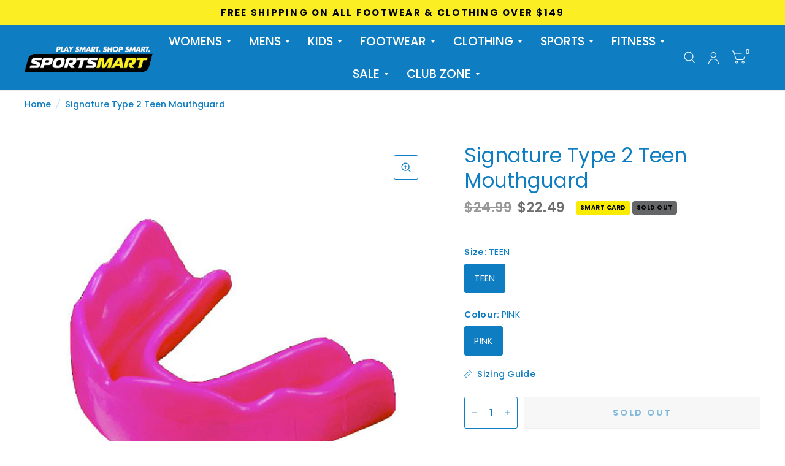

--- FILE ---
content_type: text/html; charset=utf-8
request_url: https://sportsmart.com.au/products/signature-t2-mouthgrd-t-pink
body_size: 45036
content:
<!doctype html><html class="no-js" lang="en" dir="ltr">
<head>
	<meta charset="utf-8">
	<meta http-equiv="X-UA-Compatible" content="IE=edge,chrome=1">
	<meta name="viewport" content="width=device-width, initial-scale=1, maximum-scale=5, viewport-fit=cover">
	<meta name="theme-color" content="#ffffff">
	<link rel="canonical" href="https://sportsmart.com.au/products/signature-t2-mouthgrd-t-pink">
	<link rel="preconnect" href="https://cdn.shopify.com" crossorigin>
	<link rel="preload" as="style" href="//sportsmart.com.au/cdn/shop/t/29/assets/app.css?v=6761444384061491651755657588">
<link rel="preload" as="style" href="//sportsmart.com.au/cdn/shop/t/29/assets/product.css?v=57018439632562648121755657588">
<link rel="preload" as="image" href="//sportsmart.com.au/cdn/shop/files/24610_full.jpg?v=1692930052&width=375" imagesrcset="//sportsmart.com.au/cdn/shop/files/24610_full.jpg?v=1692930052&width=375 375w,//sportsmart.com.au/cdn/shop/files/24610_full.jpg?v=1692930052&width=580 580w,//sportsmart.com.au/cdn/shop/files/24610_full.jpg?v=1692930052&width=1160 1160w" imagesizes="auto">




<link href="//sportsmart.com.au/cdn/shop/t/29/assets/animations.min.js?v=125778792411641688251755657588" as="script" rel="preload">

<link href="//sportsmart.com.au/cdn/shop/t/29/assets/vendor.min.js?v=103990831484246365421755657589" as="script" rel="preload">
<link href="//sportsmart.com.au/cdn/shop/t/29/assets/app.js?v=65769988580183007921755657588" as="script" rel="preload">
<link href="//sportsmart.com.au/cdn/shop/t/29/assets/slideshow.js?v=110104780531747616791755657589" as="script" rel="preload">

<script>
window.lazySizesConfig = window.lazySizesConfig || {};
window.lazySizesConfig.expand = 250;
window.lazySizesConfig.loadMode = 1;
window.lazySizesConfig.loadHidden = false;
</script>


	<link rel="icon" type="image/png" href="//sportsmart.com.au/cdn/shop/files/Favicon_Logo.png?crop=center&height=32&v=1715586287&width=32">

	<title>
		Signature Type 2 Teen Mouthguard
		
		
		 &ndash; Sportsmart
	</title>

	
	<meta name="description" content="Features of the Signature Type 2 mouthguards include:-Absorbs impactProtects teeth, gums, jaws and jointsDesigned to fit mouth and teeth accurately to give better protectionHas a comfortable fit to enable easy breathing, talking and drinkingAn affordable warm and fit design. Adapts to most mouths.Sizing GuideAges 5-10 ">
	
<link rel="preconnect" href="https://fonts.shopifycdn.com" crossorigin>

<meta property="og:site_name" content="Sportsmart">
<meta property="og:url" content="https://sportsmart.com.au/products/signature-t2-mouthgrd-t-pink">
<meta property="og:title" content="Signature Type 2 Teen Mouthguard">
<meta property="og:type" content="product">
<meta property="og:description" content="Features of the Signature Type 2 mouthguards include:-Absorbs impactProtects teeth, gums, jaws and jointsDesigned to fit mouth and teeth accurately to give better protectionHas a comfortable fit to enable easy breathing, talking and drinkingAn affordable warm and fit design. Adapts to most mouths.Sizing GuideAges 5-10 "><meta property="og:image" content="http://sportsmart.com.au/cdn/shop/files/24610_full.jpg?v=1692930052">
  <meta property="og:image:secure_url" content="https://sportsmart.com.au/cdn/shop/files/24610_full.jpg?v=1692930052">
  <meta property="og:image:width" content="2048">
  <meta property="og:image:height" content="2048"><meta property="og:price:amount" content="22.49">
  <meta property="og:price:currency" content="AUD"><meta name="twitter:card" content="summary_large_image">
<meta name="twitter:title" content="Signature Type 2 Teen Mouthguard">
<meta name="twitter:description" content="Features of the Signature Type 2 mouthguards include:-Absorbs impactProtects teeth, gums, jaws and jointsDesigned to fit mouth and teeth accurately to give better protectionHas a comfortable fit to enable easy breathing, talking and drinkingAn affordable warm and fit design. Adapts to most mouths.Sizing GuideAges 5-10 ">


	<link href="//sportsmart.com.au/cdn/shop/t/29/assets/app.css?v=6761444384061491651755657588" rel="stylesheet" type="text/css" media="all" />

	<style data-shopify>
	@font-face {
  font-family: Poppins;
  font-weight: 500;
  font-style: normal;
  font-display: swap;
  src: url("//sportsmart.com.au/cdn/fonts/poppins/poppins_n5.ad5b4b72b59a00358afc706450c864c3c8323842.woff2") format("woff2"),
       url("//sportsmart.com.au/cdn/fonts/poppins/poppins_n5.33757fdf985af2d24b32fcd84c9a09224d4b2c39.woff") format("woff");
}

@font-face {
  font-family: Poppins;
  font-weight: 500;
  font-style: normal;
  font-display: swap;
  src: url("//sportsmart.com.au/cdn/fonts/poppins/poppins_n5.ad5b4b72b59a00358afc706450c864c3c8323842.woff2") format("woff2"),
       url("//sportsmart.com.au/cdn/fonts/poppins/poppins_n5.33757fdf985af2d24b32fcd84c9a09224d4b2c39.woff") format("woff");
}

@font-face {
  font-family: Poppins;
  font-weight: 600;
  font-style: normal;
  font-display: swap;
  src: url("//sportsmart.com.au/cdn/fonts/poppins/poppins_n6.aa29d4918bc243723d56b59572e18228ed0786f6.woff2") format("woff2"),
       url("//sportsmart.com.au/cdn/fonts/poppins/poppins_n6.5f815d845fe073750885d5b7e619ee00e8111208.woff") format("woff");
}

@font-face {
  font-family: Poppins;
  font-weight: 500;
  font-style: italic;
  font-display: swap;
  src: url("//sportsmart.com.au/cdn/fonts/poppins/poppins_i5.6acfce842c096080e34792078ef3cb7c3aad24d4.woff2") format("woff2"),
       url("//sportsmart.com.au/cdn/fonts/poppins/poppins_i5.a49113e4fe0ad7fd7716bd237f1602cbec299b3c.woff") format("woff");
}

@font-face {
  font-family: Poppins;
  font-weight: 600;
  font-style: italic;
  font-display: swap;
  src: url("//sportsmart.com.au/cdn/fonts/poppins/poppins_i6.bb8044d6203f492888d626dafda3c2999253e8e9.woff2") format("woff2"),
       url("//sportsmart.com.au/cdn/fonts/poppins/poppins_i6.e233dec1a61b1e7dead9f920159eda42280a02c3.woff") format("woff");
}

@font-face {
  font-family: Poppins;
  font-weight: 700;
  font-style: normal;
  font-display: swap;
  src: url("//sportsmart.com.au/cdn/fonts/poppins/poppins_n7.56758dcf284489feb014a026f3727f2f20a54626.woff2") format("woff2"),
       url("//sportsmart.com.au/cdn/fonts/poppins/poppins_n7.f34f55d9b3d3205d2cd6f64955ff4b36f0cfd8da.woff") format("woff");
}

@font-face {
  font-family: Poppins;
  font-weight: 400;
  font-style: normal;
  font-display: swap;
  src: url("//sportsmart.com.au/cdn/fonts/poppins/poppins_n4.0ba78fa5af9b0e1a374041b3ceaadf0a43b41362.woff2") format("woff2"),
       url("//sportsmart.com.au/cdn/fonts/poppins/poppins_n4.214741a72ff2596839fc9760ee7a770386cf16ca.woff") format("woff");
}

h1,h2,h3,h4,h5,h6,
	.h1,.h2,.h3,.h4,.h5,.h6,
	.logolink.text-logo,
	.customer-addresses .my-address .address-index {
		font-style: normal;
		font-weight: 700;
		font-family: Poppins, sans-serif;
	}
	body,
	.body-font,
	.thb-product-detail .product-title {
		font-style: normal;
		font-weight: 500;
		font-family: Poppins, sans-serif;
	}
	:root {
		--font-body-scale: 1.1;
		--font-body-medium-weight: 500;
    --font-body-bold-weight: 600;
		--font-heading-scale: 1.0;
		--font-navigation-scale: 1.3;
		--font-product-title-scale: 1.0;
		--font-product-title-line-height-scale: 0.8;
		--button-letter-spacing: 0.2em;

		--bg-body: #ffffff;
		--bg-body-rgb: 255,255,255;
		--bg-color-side-panel-footer: #fafafa;

		--color-accent: #0e7dc2;
		--color-accent-rgb: 14,125,194;

		--color-accent2: #0e7dc2;
		--color-accent3: #ffffff;

		--color-border: #eeeeee;
		--color-overlay-rgb: 0,0,0;
		--color-form-border: #0e7dc2;

		--shopify-accelerated-checkout-button-block-size: 52px;
		--shopify-accelerated-checkout-inline-alignment: center;
		--shopify-accelerated-checkout-skeleton-animation-duration: 0.25s;
		--shopify-accelerated-checkout-button-border-radius: 3px;--color-announcement-bar-text: #ff0000;--color-announcement-bar-bg: #fbee23;--color-header-bg: #0e7dc2;
			--color-header-bg-rgb: 14,125,194;--color-header-text: #ffffff;
			--color-header-text-rgb: 255,255,255;--color-header-links: #ffffff;--color-header-links-hover: #fbee23;--color-header-icons: #ffffff;--solid-button-label: #ffffff;--outline-button-label: #fbee23;--color-price: #000000;
		--color-price-discounted: #6D6D6D;
		--color-star: #fbee23;

		--section-spacing-mobile: 50px;
		--section-spacing-desktop: 100px;--button-border-radius: 3px;--color-badge-text: #000000;--color-badge-sold-out: #656668;--color-badge-sale: #faec00;--color-badge-preorder: #666666;--badge-corner-radius: 4px;--color-inventory-instock: #000000;--color-inventory-lowstock: #ee2d33;--color-footer-bar-bg: #fbee23;--color-footer-bar-text: #000000;--color-footer-text: #ffffff;
			--color-footer-text-rgb: 255,255,255;--color-footer-link: #ffffff;--color-footer-link-hover: #fbee23;--color-footer-border: #2b2b2b;
			--color-footer-border-rgb: 43,43,43;--color-footer-bg: #0e7dc2;}



</style>


	<script>
		window.theme = window.theme || {};
		theme = {
			settings: {
				money_with_currency_format:"${{amount}}",
				cart_drawer:true},
			routes: {
				root_url: '/',
				cart_url: '/cart',
				cart_add_url: '/cart/add',
				search_url: '/search',
				collections_url: '/collections',
				cart_change_url: '/cart/change',
				cart_update_url: '/cart/update',
				predictive_search_url: '/search/suggest',
			},
			variantStrings: {
        addToCart: `Add to cart`,
        soldOut: `Sold Out`,
        unavailable: `Unavailable`,
        preOrder: `Pre-order`,
      },
			strings: {
				requiresTerms: `You must agree with the terms and conditions of sales to check out`,
				shippingEstimatorNoResults: `Sorry, we do not ship to your address.`,
				shippingEstimatorOneResult: `There is one shipping rate for your address:`,
				shippingEstimatorMultipleResults: `There are several shipping rates for your address:`,
				shippingEstimatorError: `One or more error occurred while retrieving shipping rates:`
			}
		};
	</script>
	<script>window.performance && window.performance.mark && window.performance.mark('shopify.content_for_header.start');</script><meta name="google-site-verification" content="huzKy-P7r3fUC2kNfNiVEBPiZp0ZQ1HdG_zueLzYV_I">
<meta name="facebook-domain-verification" content="v1mn5r8n8h63n4jvopq6pxc3ctvntf">
<meta id="shopify-digital-wallet" name="shopify-digital-wallet" content="/78816477466/digital_wallets/dialog">
<meta name="shopify-checkout-api-token" content="c885f3a187f75f6d1dfc2891de0f414c">
<meta id="in-context-paypal-metadata" data-shop-id="78816477466" data-venmo-supported="false" data-environment="production" data-locale="en_US" data-paypal-v4="true" data-currency="AUD">
<link rel="alternate" type="application/json+oembed" href="https://sportsmart.com.au/products/signature-t2-mouthgrd-t-pink.oembed">
<script async="async" src="/checkouts/internal/preloads.js?locale=en-AU"></script>
<link rel="preconnect" href="https://shop.app" crossorigin="anonymous">
<script async="async" src="https://shop.app/checkouts/internal/preloads.js?locale=en-AU&shop_id=78816477466" crossorigin="anonymous"></script>
<script id="apple-pay-shop-capabilities" type="application/json">{"shopId":78816477466,"countryCode":"AU","currencyCode":"AUD","merchantCapabilities":["supports3DS"],"merchantId":"gid:\/\/shopify\/Shop\/78816477466","merchantName":"Sportsmart","requiredBillingContactFields":["postalAddress","email","phone"],"requiredShippingContactFields":["postalAddress","email","phone"],"shippingType":"shipping","supportedNetworks":["visa","masterCard","amex","jcb"],"total":{"type":"pending","label":"Sportsmart","amount":"1.00"},"shopifyPaymentsEnabled":true,"supportsSubscriptions":true}</script>
<script id="shopify-features" type="application/json">{"accessToken":"c885f3a187f75f6d1dfc2891de0f414c","betas":["rich-media-storefront-analytics"],"domain":"sportsmart.com.au","predictiveSearch":true,"shopId":78816477466,"locale":"en"}</script>
<script>var Shopify = Shopify || {};
Shopify.shop = "shopsmart-sportsmart.myshopify.com";
Shopify.locale = "en";
Shopify.currency = {"active":"AUD","rate":"1.0"};
Shopify.country = "AU";
Shopify.theme = {"name":"Updated 20\/08\/2025","id":181285486874,"schema_name":"Habitat","schema_version":"8.0.0","theme_store_id":1581,"role":"main"};
Shopify.theme.handle = "null";
Shopify.theme.style = {"id":null,"handle":null};
Shopify.cdnHost = "sportsmart.com.au/cdn";
Shopify.routes = Shopify.routes || {};
Shopify.routes.root = "/";</script>
<script type="module">!function(o){(o.Shopify=o.Shopify||{}).modules=!0}(window);</script>
<script>!function(o){function n(){var o=[];function n(){o.push(Array.prototype.slice.apply(arguments))}return n.q=o,n}var t=o.Shopify=o.Shopify||{};t.loadFeatures=n(),t.autoloadFeatures=n()}(window);</script>
<script>
  window.ShopifyPay = window.ShopifyPay || {};
  window.ShopifyPay.apiHost = "shop.app\/pay";
  window.ShopifyPay.redirectState = null;
</script>
<script id="shop-js-analytics" type="application/json">{"pageType":"product"}</script>
<script defer="defer" async type="module" src="//sportsmart.com.au/cdn/shopifycloud/shop-js/modules/v2/client.init-shop-cart-sync_IZsNAliE.en.esm.js"></script>
<script defer="defer" async type="module" src="//sportsmart.com.au/cdn/shopifycloud/shop-js/modules/v2/chunk.common_0OUaOowp.esm.js"></script>
<script type="module">
  await import("//sportsmart.com.au/cdn/shopifycloud/shop-js/modules/v2/client.init-shop-cart-sync_IZsNAliE.en.esm.js");
await import("//sportsmart.com.au/cdn/shopifycloud/shop-js/modules/v2/chunk.common_0OUaOowp.esm.js");

  window.Shopify.SignInWithShop?.initShopCartSync?.({"fedCMEnabled":true,"windoidEnabled":true});

</script>
<script>
  window.Shopify = window.Shopify || {};
  if (!window.Shopify.featureAssets) window.Shopify.featureAssets = {};
  window.Shopify.featureAssets['shop-js'] = {"shop-cart-sync":["modules/v2/client.shop-cart-sync_DLOhI_0X.en.esm.js","modules/v2/chunk.common_0OUaOowp.esm.js"],"init-fed-cm":["modules/v2/client.init-fed-cm_C6YtU0w6.en.esm.js","modules/v2/chunk.common_0OUaOowp.esm.js"],"shop-button":["modules/v2/client.shop-button_BCMx7GTG.en.esm.js","modules/v2/chunk.common_0OUaOowp.esm.js"],"shop-cash-offers":["modules/v2/client.shop-cash-offers_BT26qb5j.en.esm.js","modules/v2/chunk.common_0OUaOowp.esm.js","modules/v2/chunk.modal_CGo_dVj3.esm.js"],"init-windoid":["modules/v2/client.init-windoid_B9PkRMql.en.esm.js","modules/v2/chunk.common_0OUaOowp.esm.js"],"init-shop-email-lookup-coordinator":["modules/v2/client.init-shop-email-lookup-coordinator_DZkqjsbU.en.esm.js","modules/v2/chunk.common_0OUaOowp.esm.js"],"shop-toast-manager":["modules/v2/client.shop-toast-manager_Di2EnuM7.en.esm.js","modules/v2/chunk.common_0OUaOowp.esm.js"],"shop-login-button":["modules/v2/client.shop-login-button_BtqW_SIO.en.esm.js","modules/v2/chunk.common_0OUaOowp.esm.js","modules/v2/chunk.modal_CGo_dVj3.esm.js"],"avatar":["modules/v2/client.avatar_BTnouDA3.en.esm.js"],"pay-button":["modules/v2/client.pay-button_CWa-C9R1.en.esm.js","modules/v2/chunk.common_0OUaOowp.esm.js"],"init-shop-cart-sync":["modules/v2/client.init-shop-cart-sync_IZsNAliE.en.esm.js","modules/v2/chunk.common_0OUaOowp.esm.js"],"init-customer-accounts":["modules/v2/client.init-customer-accounts_DenGwJTU.en.esm.js","modules/v2/client.shop-login-button_BtqW_SIO.en.esm.js","modules/v2/chunk.common_0OUaOowp.esm.js","modules/v2/chunk.modal_CGo_dVj3.esm.js"],"init-shop-for-new-customer-accounts":["modules/v2/client.init-shop-for-new-customer-accounts_JdHXxpS9.en.esm.js","modules/v2/client.shop-login-button_BtqW_SIO.en.esm.js","modules/v2/chunk.common_0OUaOowp.esm.js","modules/v2/chunk.modal_CGo_dVj3.esm.js"],"init-customer-accounts-sign-up":["modules/v2/client.init-customer-accounts-sign-up_D6__K_p8.en.esm.js","modules/v2/client.shop-login-button_BtqW_SIO.en.esm.js","modules/v2/chunk.common_0OUaOowp.esm.js","modules/v2/chunk.modal_CGo_dVj3.esm.js"],"checkout-modal":["modules/v2/client.checkout-modal_C_ZQDY6s.en.esm.js","modules/v2/chunk.common_0OUaOowp.esm.js","modules/v2/chunk.modal_CGo_dVj3.esm.js"],"shop-follow-button":["modules/v2/client.shop-follow-button_XetIsj8l.en.esm.js","modules/v2/chunk.common_0OUaOowp.esm.js","modules/v2/chunk.modal_CGo_dVj3.esm.js"],"lead-capture":["modules/v2/client.lead-capture_DvA72MRN.en.esm.js","modules/v2/chunk.common_0OUaOowp.esm.js","modules/v2/chunk.modal_CGo_dVj3.esm.js"],"shop-login":["modules/v2/client.shop-login_ClXNxyh6.en.esm.js","modules/v2/chunk.common_0OUaOowp.esm.js","modules/v2/chunk.modal_CGo_dVj3.esm.js"],"payment-terms":["modules/v2/client.payment-terms_CNlwjfZz.en.esm.js","modules/v2/chunk.common_0OUaOowp.esm.js","modules/v2/chunk.modal_CGo_dVj3.esm.js"]};
</script>
<script>(function() {
  var isLoaded = false;
  function asyncLoad() {
    if (isLoaded) return;
    isLoaded = true;
    var urls = ["https:\/\/chimpstatic.com\/mcjs-connected\/js\/users\/0ef4111e01e05e0a5d0a1464a\/6de05659f4a687160606ed45c.js?shop=shopsmart-sportsmart.myshopify.com"];
    for (var i = 0; i < urls.length; i++) {
      var s = document.createElement('script');
      s.type = 'text/javascript';
      s.async = true;
      s.src = urls[i];
      var x = document.getElementsByTagName('script')[0];
      x.parentNode.insertBefore(s, x);
    }
  };
  if(window.attachEvent) {
    window.attachEvent('onload', asyncLoad);
  } else {
    window.addEventListener('load', asyncLoad, false);
  }
})();</script>
<script id="__st">var __st={"a":78816477466,"offset":39600,"reqid":"8ac0832a-d26c-4c8d-8c8c-e83207a64067-1768492154","pageurl":"sportsmart.com.au\/products\/signature-t2-mouthgrd-t-pink","u":"f6a16188f47b","p":"product","rtyp":"product","rid":8556630376730};</script>
<script>window.ShopifyPaypalV4VisibilityTracking = true;</script>
<script id="captcha-bootstrap">!function(){'use strict';const t='contact',e='account',n='new_comment',o=[[t,t],['blogs',n],['comments',n],[t,'customer']],c=[[e,'customer_login'],[e,'guest_login'],[e,'recover_customer_password'],[e,'create_customer']],r=t=>t.map((([t,e])=>`form[action*='/${t}']:not([data-nocaptcha='true']) input[name='form_type'][value='${e}']`)).join(','),a=t=>()=>t?[...document.querySelectorAll(t)].map((t=>t.form)):[];function s(){const t=[...o],e=r(t);return a(e)}const i='password',u='form_key',d=['recaptcha-v3-token','g-recaptcha-response','h-captcha-response',i],f=()=>{try{return window.sessionStorage}catch{return}},m='__shopify_v',_=t=>t.elements[u];function p(t,e,n=!1){try{const o=window.sessionStorage,c=JSON.parse(o.getItem(e)),{data:r}=function(t){const{data:e,action:n}=t;return t[m]||n?{data:e,action:n}:{data:t,action:n}}(c);for(const[e,n]of Object.entries(r))t.elements[e]&&(t.elements[e].value=n);n&&o.removeItem(e)}catch(o){console.error('form repopulation failed',{error:o})}}const l='form_type',E='cptcha';function T(t){t.dataset[E]=!0}const w=window,h=w.document,L='Shopify',v='ce_forms',y='captcha';let A=!1;((t,e)=>{const n=(g='f06e6c50-85a8-45c8-87d0-21a2b65856fe',I='https://cdn.shopify.com/shopifycloud/storefront-forms-hcaptcha/ce_storefront_forms_captcha_hcaptcha.v1.5.2.iife.js',D={infoText:'Protected by hCaptcha',privacyText:'Privacy',termsText:'Terms'},(t,e,n)=>{const o=w[L][v],c=o.bindForm;if(c)return c(t,g,e,D).then(n);var r;o.q.push([[t,g,e,D],n]),r=I,A||(h.body.append(Object.assign(h.createElement('script'),{id:'captcha-provider',async:!0,src:r})),A=!0)});var g,I,D;w[L]=w[L]||{},w[L][v]=w[L][v]||{},w[L][v].q=[],w[L][y]=w[L][y]||{},w[L][y].protect=function(t,e){n(t,void 0,e),T(t)},Object.freeze(w[L][y]),function(t,e,n,w,h,L){const[v,y,A,g]=function(t,e,n){const i=e?o:[],u=t?c:[],d=[...i,...u],f=r(d),m=r(i),_=r(d.filter((([t,e])=>n.includes(e))));return[a(f),a(m),a(_),s()]}(w,h,L),I=t=>{const e=t.target;return e instanceof HTMLFormElement?e:e&&e.form},D=t=>v().includes(t);t.addEventListener('submit',(t=>{const e=I(t);if(!e)return;const n=D(e)&&!e.dataset.hcaptchaBound&&!e.dataset.recaptchaBound,o=_(e),c=g().includes(e)&&(!o||!o.value);(n||c)&&t.preventDefault(),c&&!n&&(function(t){try{if(!f())return;!function(t){const e=f();if(!e)return;const n=_(t);if(!n)return;const o=n.value;o&&e.removeItem(o)}(t);const e=Array.from(Array(32),(()=>Math.random().toString(36)[2])).join('');!function(t,e){_(t)||t.append(Object.assign(document.createElement('input'),{type:'hidden',name:u})),t.elements[u].value=e}(t,e),function(t,e){const n=f();if(!n)return;const o=[...t.querySelectorAll(`input[type='${i}']`)].map((({name:t})=>t)),c=[...d,...o],r={};for(const[a,s]of new FormData(t).entries())c.includes(a)||(r[a]=s);n.setItem(e,JSON.stringify({[m]:1,action:t.action,data:r}))}(t,e)}catch(e){console.error('failed to persist form',e)}}(e),e.submit())}));const S=(t,e)=>{t&&!t.dataset[E]&&(n(t,e.some((e=>e===t))),T(t))};for(const o of['focusin','change'])t.addEventListener(o,(t=>{const e=I(t);D(e)&&S(e,y())}));const B=e.get('form_key'),M=e.get(l),P=B&&M;t.addEventListener('DOMContentLoaded',(()=>{const t=y();if(P)for(const e of t)e.elements[l].value===M&&p(e,B);[...new Set([...A(),...v().filter((t=>'true'===t.dataset.shopifyCaptcha))])].forEach((e=>S(e,t)))}))}(h,new URLSearchParams(w.location.search),n,t,e,['guest_login'])})(!0,!0)}();</script>
<script integrity="sha256-4kQ18oKyAcykRKYeNunJcIwy7WH5gtpwJnB7kiuLZ1E=" data-source-attribution="shopify.loadfeatures" defer="defer" src="//sportsmart.com.au/cdn/shopifycloud/storefront/assets/storefront/load_feature-a0a9edcb.js" crossorigin="anonymous"></script>
<script crossorigin="anonymous" defer="defer" src="//sportsmart.com.au/cdn/shopifycloud/storefront/assets/shopify_pay/storefront-65b4c6d7.js?v=20250812"></script>
<script data-source-attribution="shopify.dynamic_checkout.dynamic.init">var Shopify=Shopify||{};Shopify.PaymentButton=Shopify.PaymentButton||{isStorefrontPortableWallets:!0,init:function(){window.Shopify.PaymentButton.init=function(){};var t=document.createElement("script");t.src="https://sportsmart.com.au/cdn/shopifycloud/portable-wallets/latest/portable-wallets.en.js",t.type="module",document.head.appendChild(t)}};
</script>
<script data-source-attribution="shopify.dynamic_checkout.buyer_consent">
  function portableWalletsHideBuyerConsent(e){var t=document.getElementById("shopify-buyer-consent"),n=document.getElementById("shopify-subscription-policy-button");t&&n&&(t.classList.add("hidden"),t.setAttribute("aria-hidden","true"),n.removeEventListener("click",e))}function portableWalletsShowBuyerConsent(e){var t=document.getElementById("shopify-buyer-consent"),n=document.getElementById("shopify-subscription-policy-button");t&&n&&(t.classList.remove("hidden"),t.removeAttribute("aria-hidden"),n.addEventListener("click",e))}window.Shopify?.PaymentButton&&(window.Shopify.PaymentButton.hideBuyerConsent=portableWalletsHideBuyerConsent,window.Shopify.PaymentButton.showBuyerConsent=portableWalletsShowBuyerConsent);
</script>
<script>
  function portableWalletsCleanup(e){e&&e.src&&console.error("Failed to load portable wallets script "+e.src);var t=document.querySelectorAll("shopify-accelerated-checkout .shopify-payment-button__skeleton, shopify-accelerated-checkout-cart .wallet-cart-button__skeleton"),e=document.getElementById("shopify-buyer-consent");for(let e=0;e<t.length;e++)t[e].remove();e&&e.remove()}function portableWalletsNotLoadedAsModule(e){e instanceof ErrorEvent&&"string"==typeof e.message&&e.message.includes("import.meta")&&"string"==typeof e.filename&&e.filename.includes("portable-wallets")&&(window.removeEventListener("error",portableWalletsNotLoadedAsModule),window.Shopify.PaymentButton.failedToLoad=e,"loading"===document.readyState?document.addEventListener("DOMContentLoaded",window.Shopify.PaymentButton.init):window.Shopify.PaymentButton.init())}window.addEventListener("error",portableWalletsNotLoadedAsModule);
</script>

<script type="module" src="https://sportsmart.com.au/cdn/shopifycloud/portable-wallets/latest/portable-wallets.en.js" onError="portableWalletsCleanup(this)" crossorigin="anonymous"></script>
<script nomodule>
  document.addEventListener("DOMContentLoaded", portableWalletsCleanup);
</script>

<link id="shopify-accelerated-checkout-styles" rel="stylesheet" media="screen" href="https://sportsmart.com.au/cdn/shopifycloud/portable-wallets/latest/accelerated-checkout-backwards-compat.css" crossorigin="anonymous">
<style id="shopify-accelerated-checkout-cart">
        #shopify-buyer-consent {
  margin-top: 1em;
  display: inline-block;
  width: 100%;
}

#shopify-buyer-consent.hidden {
  display: none;
}

#shopify-subscription-policy-button {
  background: none;
  border: none;
  padding: 0;
  text-decoration: underline;
  font-size: inherit;
  cursor: pointer;
}

#shopify-subscription-policy-button::before {
  box-shadow: none;
}

      </style>

<script>window.performance && window.performance.mark && window.performance.mark('shopify.content_for_header.end');</script> <!-- Header hook for plugins -->

	<script>document.documentElement.className = document.documentElement.className.replace('no-js', 'js');</script>

<!-- BEGIN MerchantWidget Code -->

<script id='merchantWidgetScript'

        src="https://www.gstatic.com/shopping/merchant/merchantwidget.js"

        defer>

</script>

<script type="text/javascript">

  merchantWidgetScript.addEventListener('load', function () {

    merchantwidget.start({

      region: 'AU'

    });

  });

</script>

<!-- END MerchantWidget Code -->


<!-- BEGIN app block: shopify://apps/ta-banner-pop-up/blocks/bss-banner-popup/2db47c8b-7637-4260-aa84-586b08e92aea --><script id='bss-banner-config-data'>
	if(typeof BSS_BP == "undefined") {
	  window.BSS_BP = {
	  	app_id: "833450344730",
			shop_id: "7520",
			is_watermark: "true",
			customer: null,
			shopDomain: "shopsmart-sportsmart.myshopify.com",
			storefrontAccessToken: "f0bd74abde9406c3cefafd4e2efe8b56",
			popup: {
				configs: [],
			},
			banner: {
				configs: []
			},
			window_popup: {
				configs: []
			},
			popupSettings: {
				delay_time: 2,
				gap_time: 3,
			},
			page_type: "product",
			productPageId: "8556630376730",
			collectionPageId: "",
			noImageAvailableImgUrl: "https://cdn.shopify.com/extensions/019bba9f-8306-754a-a18a-684ca98c6f55/banner-popup-tae-331/assets/no-image-available.png",
			currentLocale: {
				name: "English",
				primary: true,
				iso_code: "en",
			},
			country: {
				name: "Australia",
				iso_code: "AU",
				currencySymbol: "$",
				market_id: "62102044954",
			},
			is_locked: false,
			partner_development: false,
			excluded_ips: '[]',
		}
		Object.defineProperty(BSS_BP, 'plan_code', {
			enumerable: false,
			configurable: false,
			writable: false,
			value: "free",
		});
		Object.defineProperty(BSS_BP, 'is_exceed_quota', {
			enumerable: false,
			configurable: false,
			writable: false,
			value: "",
		});
		Object.defineProperty(BSS_BP, 'is_legacy', {
			enumerable: false,
			configurable: false,
			writable: false,
			value: "true",
		});
	}
</script>


	<link fetchpriority="high" rel="preload" as="script" href=https://cdn.shopify.com/extensions/019bba9f-8306-754a-a18a-684ca98c6f55/banner-popup-tae-331/assets/bss.bp.shared.js />
	<!-- BEGIN app snippet: window-popup-config --><!-- BSS Preload window popup image --><!-- Preload script -->
  
    <link rel="preload" href="https://cdn.shopify.com/extensions/019bba9f-8306-754a-a18a-684ca98c6f55/banner-popup-tae-331/assets/bss.bp.window-popup.js" as="script">
  

	<script id="bss-window-popup-config" type="application/json">
    {"configs":[],"dictionary":null}
  </script>

  <script>
    const bssWindowPopupConfig = document.querySelector("script#bss-window-popup-config");
    const parsedWPConfig = JSON.parse(bssWindowPopupConfig.textContent)  
    BSS_BP.window_popup.configs = parsedWPConfig.configs;
    BSS_BP.window_popup.dictionary = parsedWPConfig.dictionary || {};
  </script><!-- END app snippet -->
	<!-- BEGIN app snippet: banner-config --><!-- BSS Preload banner image --><!-- BSS Preload banner font --><!-- Preload script -->
  
    <link rel="preload" as="script" href="https://cdn.shopify.com/extensions/019bba9f-8306-754a-a18a-684ca98c6f55/banner-popup-tae-331/assets/bss.bp.banner.js" />
  

  <script id="bss-banner-config" type="application/json">
    {"configs":[],"dictionary":null }
  </script>
  <script>
    const bssBannerDataScript = document.querySelector("script#bss-banner-config");
    const parsed = JSON.parse(bssBannerDataScript.textContent)  
    BSS_BP.banner.configs = parsed.configs;
    BSS_BP.banner.dictionary = parsed.dictionary || {};
  </script><!-- END app snippet -->
	<!-- BEGIN app snippet: sale-popup-config --><script id="bss-sale-popup-config" type="application/json">
    {"configs":[],"dictionary":null,"popup_settings":{"delay_time":5,"gap_time":20}}
  </script>

  <script>
    const bssSalePopupConfig = document.querySelector("script#bss-sale-popup-config");
    const parsedSPConfig = JSON.parse(bssSalePopupConfig.textContent)  
    BSS_BP.popup.configs = parsedSPConfig.configs;
    BSS_BP.popup.dictionary = parsedSPConfig.dictionary || {};
    BSS_BP.popupSettings = parsedSPConfig.popup_settings || BSS_BP.popupSettings;
  </script><!-- END app snippet -->


<!-- BEGIN app snippet: support-code -->
<!-- END app snippet -->


	<script
		id='init_script'
		defer
		src='https://cdn.shopify.com/extensions/019bba9f-8306-754a-a18a-684ca98c6f55/banner-popup-tae-331/assets/bss.bp.index.js'
	></script>



<!-- END app block --><!-- BEGIN app block: shopify://apps/gsc-countdown-timer/blocks/countdown-bar/58dc5b1b-43d2-4209-b1f3-52aff31643ed --><style>
  .gta-block__error {
    display: flex;
    flex-flow: column nowrap;
    gap: 12px;
    padding: 32px;
    border-radius: 12px;
    margin: 12px 0;
    background-color: #fff1e3;
    color: #412d00;
  }

  .gta-block__error-title {
    font-size: 18px;
    font-weight: 600;
    line-height: 28px;
  }

  .gta-block__error-body {
    font-size: 14px;
    line-height: 24px;
  }
</style>

<script>
  (function () {
    try {
      window.GSC_COUNTDOWN_META = {
        product_collections: [{"id":452722950426,"handle":"afl","title":"AFL","updated_at":"2026-01-15T23:14:09+11:00","body_html":"","published_at":"2023-07-20T11:09:43+10:00","sort_order":"price-desc","template_suffix":"afl-2025","disjunctive":true,"rules":[{"column":"type","relation":"equals","condition":"A60 Mens Football"},{"column":"type","relation":"equals","condition":"A61 Womens Football"},{"column":"type","relation":"equals","condition":"A62 Junior Football"},{"column":"type","relation":"equals","condition":"A68 Clearance Senior Football"},{"column":"type","relation":"equals","condition":"A69 Clearance Junior Football"},{"column":"type","relation":"equals","condition":"BFC Mens Afl Football Short"},{"column":"type","relation":"equals","condition":"BFD Kids Afl Football Shorts"},{"column":"type","relation":"equals","condition":"BFG Afl Football Socks"},{"column":"type","relation":"equals","condition":"E60 Footballs"},{"column":"type","relation":"equals","condition":"E61 Football Accs"},{"column":"type","relation":"equals","condition":"E62 Mouthguards"},{"column":"type","relation":"equals","condition":"E92 Protective"}],"published_scope":"global","image":{"created_at":"2023-07-20T15:39:09+10:00","alt":null,"width":2000,"height":720,"src":"\/\/sportsmart.com.au\/cdn\/shop\/collections\/football.png?v=1740619899"}},{"id":453593596186,"handle":"all","title":"ALL","updated_at":"2026-01-15T23:14:09+11:00","body_html":"","published_at":"2023-07-28T10:19:46+10:00","sort_order":"created-desc","template_suffix":"new","disjunctive":true,"rules":[{"column":"variant_price","relation":"greater_than","condition":"0"},{"column":"variant_inventory","relation":"greater_than","condition":"0"}],"published_scope":"global"},{"id":452723245338,"handle":"mouthguards","title":"Mouthguards","updated_at":"2026-01-14T14:20:41+11:00","body_html":"","published_at":"2023-07-20T11:11:27+10:00","sort_order":"price-desc","template_suffix":"","disjunctive":true,"rules":[{"column":"type","relation":"equals","condition":"E62 Mouthguards"}],"published_scope":"global","image":{"created_at":"2025-07-16T14:21:20+10:00","alt":null,"width":1500,"height":300,"src":"\/\/sportsmart.com.au\/cdn\/shop\/collections\/12_27413906-377e-4fc5-a4df-77a3c9c50e36.png?v=1752639680"}},{"id":452729143578,"handle":"rugby","title":"Rugby","updated_at":"2026-01-15T23:14:09+11:00","body_html":"","published_at":"2023-07-20T12:23:55+10:00","sort_order":"price-desc","template_suffix":"","disjunctive":true,"rules":[{"column":"type","relation":"equals","condition":"A64 Mens Football Sg"},{"column":"type","relation":"equals","condition":"A66 Rugby"},{"column":"type","relation":"equals","condition":"E90 Rugby Balls"},{"column":"type","relation":"equals","condition":"E91 Rugby Accs"},{"column":"type","relation":"equals","condition":"E62 Mouthguards"},{"column":"type","relation":"equals","condition":"E92 Protective"}],"published_scope":"global","image":{"created_at":"2023-09-19T13:27:52+10:00","alt":null,"width":2893,"height":1079,"src":"\/\/sportsmart.com.au\/cdn\/shop\/collections\/GUR_4327.jpg?v=1695094151"}}],
        product_tags: ["Signature"],
      };

      const widgets = [{"bar":{"sticky":true,"justify":"center","position":"top","closeButton":{"color":"#000000","enabled":true}},"key":"GSC-BAR-DZXVJuUjkwoq","type":"bar","timer":{"date":"2026-01-06T23:59:00.000+11:00","mode":"date","hours":72,"onEnd":"hide","minutes":0,"seconds":0,"recurring":{"endHours":0,"endMinutes":0,"repeatDays":[],"startHours":0,"startMinutes":0},"scheduling":{"end":null,"start":null}},"content":{"align":"center","items":[{"id":"text-SAankDbWoDtC","type":"text","align":"left","color":"#e43529","value":"last hours: UP TO 60% OFF","enabled":true,"padding":{"mobile":{},"desktop":{}},"fontFamily":"font1","fontWeight":"700","textTransform":"uppercase","mobileFontSize":"16px","desktopFontSize":"36px","mobileLineHeight":"1.3","desktopLineHeight":"1.2","mobileLetterSpacing":"0","desktopLetterSpacing":"0"},{"id":"text-fYHJJfabGPct","type":"text","align":"left","color":"#e43529","value":"BOXING DAY SALE ENDS SOON","enabled":true,"padding":{"mobile":{},"desktop":{}},"fontFamily":"font1","fontWeight":"800","textTransform":"uppercase","mobileFontSize":"11px","desktopFontSize":"13px","mobileLineHeight":"1.3","desktopLineHeight":"1.3","mobileLetterSpacing":"0","desktopLetterSpacing":"0"},{"id":"timer-nhTWErmJOqOd","type":"timer","view":"custom","border":{"size":"2px","color":"rgba(0,0,0,0)","enabled":true},"digits":{"color":"#e43529","fontSize":"62px","fontFamily":"font1","fontWeight":"600"},"labels":{"days":"Days","color":"#e43529","hours":"Hours","enabled":true,"minutes":"Minutes","seconds":"Seconds","fontSize":"22px","fontFamily":"font2","fontWeight":"500","textTransform":"uppercase"},"layout":"separate","margin":{"mobile":{},"desktop":{}},"radius":{"value":"0px","enabled":false},"shadow":{"type":"","color":"black","enabled":true},"enabled":true,"padding":{"mobile":{},"desktop":{"top":"4px"}},"fontSize":{"mobile":"14px","desktop":"18px"},"separator":{"type":"colon","color":"#000000","enabled":true},"background":{"blur":"12px","color":"#fc7329","enabled":false},"unitFormat":"h:m:s","mobileWidth":"160px","desktopWidth":"271px"},{"id":"button-XaRepBwfmmDf","href":"https:\/\/sportsmart.com.au\/collections\/footwear","type":"button","label":"SHOP NOW","width":"content","border":{"size":"2px","color":"#e43529","enabled":true},"margin":{"mobile":{"top":"0px","left":"0px","right":"0px","bottom":"0px"},"desktop":{"top":"0px","left":"0px","right":"0px","bottom":"0px"}},"radius":{"value":"12px","enabled":false},"target":"_self","enabled":false,"padding":{"mobile":{"top":"4px","left":"12px","right":"12px","bottom":"4px"},"desktop":{"top":"16px","left":"24px","right":"24px","bottom":"16px"}},"textColor":"#e43529","background":{"blur":"0px","color":"#fdee57","enabled":false},"fontFamily":"font1","fontWeight":"800","textTransform":"uppercase","mobileFontSize":"19px","desktopFontSize":"21px","mobileLetterSpacing":"0","desktopLetterSpacing":"0"},{"id":"coupon-rIrRslfDWpCP","code":"PASTE YOUR CODE","icon":{"type":"copy","enabled":false},"type":"coupon","label":"UP TO ","action":"copy","border":{"size":"2px","color":"#ffffff","enabled":true},"margin":{"mobile":{"top":"0px","left":"0px","right":"0px","bottom":"0px"},"desktop":{"top":"0px","left":"0px","right":"0px","bottom":"0px"}},"radius":{"value":"0px","enabled":true},"enabled":false,"padding":{"mobile":{"top":"4px","left":"12px","right":"12px","bottom":"4px"},"desktop":{"top":"12px","left":"32px","right":"32px","bottom":"12px"}},"textColor":"#ffffff","background":{"blur":"0px","color":"rgba(255,255,255,0.1)","enabled":true},"fontFamily":"font1","fontWeight":"400","textTransform":"unset","mobileFontSize":"12px","desktopFontSize":"18px"}],"border":{"size":"1px","color":"#ffffff","enabled":true},"layout":"column","margin":{"mobile":{"top":"0px","left":"0px","right":"0px","bottom":"0px"},"desktop":{"top":"0px","left":"0px","right":"0px","bottom":"0px"}},"radius":{"value":"8px","enabled":false},"padding":{"mobile":{"top":"4px","left":"0px","right":"0px","bottom":"4px"},"desktop":{"top":"4px","left":"12px","right":"12px","bottom":"4px"}},"mobileGap":"6px","background":{"src":null,"blur":"20px","source":"color","bgColor":"#000000","enabled":true,"overlayColor":"rgba(0,0,0,0)"},"desktopGap":"24px","mobileWidth":"100%","desktopWidth":"400px","backgroundClick":{"url":"","target":"_self","enabled":false}},"enabled":true,"general":{"font1":"Roboto, sans-serif","font2":"Oswald, sans-serif","font3":"inherit","preset":"bar9","breakpoint":"768px"},"section":null,"userCss":"","targeting":{"geo":null,"pages":{"cart":true,"home":true,"other":true,"password":true,"products":{"mode":"all","tags":[],"enabled":true,"specificProducts":[],"productsInCollections":[]},"collections":{"mode":"specific","items":[{"id":"gid:\/\/shopify\/Collection\/453353210138","handle":"footwear"}],"enabled":true}}}},{"bar":{"sticky":true,"justify":"center","position":"top","closeButton":{"color":"#ffffff","enabled":true}},"key":"GSC-BAR-kLiBUPCDJsKt","type":"bar","timer":{"date":"2024-11-11T13:29:00.000Z","mode":"date","hours":72,"onEnd":"hide","minutes":0,"seconds":0,"recurring":{"endHours":0,"endMinutes":0,"repeatDays":[],"startHours":0,"startMinutes":0},"scheduling":{"end":null,"start":null}},"content":{"align":"center","items":[{"id":"text-QGYmpwwRfZUa","type":"text","align":"left","color":"#ffffff","value":"Save At Least 25% Off Footwear ","enabled":true,"padding":{"mobile":{},"desktop":{}},"fontFamily":"font1","fontWeight":"700","textTransform":"unset","mobileFontSize":"16px","desktopFontSize":"24px","mobileLineHeight":"1.3","desktopLineHeight":"1.2","mobileLetterSpacing":"0","desktopLetterSpacing":"0"},{"id":"text-RURZjjdMJhTg","type":"text","align":"left","color":"#000000","value":"Mega Giant Shoe Sale ends in:","enabled":true,"padding":{"mobile":{},"desktop":{}},"fontFamily":"font1","fontWeight":"400","textTransform":"unset","mobileFontSize":"12px","desktopFontSize":"15px","mobileLineHeight":"1.3","desktopLineHeight":"1.3","mobileLetterSpacing":"0","desktopLetterSpacing":"0"},{"id":"timer-EZjOtqPaUCjc","type":"timer","border":{"size":"2px","color":"#FFFFFF","enabled":false},"digits":{"color":"#ffffff","fontSize":"60px","fontFamily":"font2","fontWeight":"600"},"labels":{"days":"Days","color":"#ffffff","hours":"Hours","enabled":true,"minutes":"Minutes","seconds":"Seconds","fontSize":"24px","fontFamily":"font3","fontWeight":"500","textTransform":"unset"},"layout":"separate","margin":{"mobile":{},"desktop":{}},"radius":{"value":"16px","enabled":false},"shadow":{"type":"","color":"black","enabled":true},"enabled":true,"padding":{"mobile":{},"desktop":{"top":"0px"}},"separator":{"type":"colon","color":"#ffffff","enabled":true},"background":{"blur":"2px","color":"#eeeeee","enabled":false},"unitFormat":"d:h:m:s","mobileWidth":"160px","desktopWidth":"224px"},{"id":"button-oEllSSVQBDmr","href":"https:\/\/sportsmart.com.au\/collections\/footwear?utm_source=web\u0026utm_medium=banner_countdown\u0026utm_campaign=mega_giant_shoe_sale","type":"button","label":"SHOP NOW","width":"content","border":{"size":"2px","color":"#000000","enabled":false},"margin":{"mobile":{"top":"0px","left":"0px","right":"0px","bottom":"0px"},"desktop":{"top":"0px","left":"0px","right":"0px","bottom":"0px"}},"radius":{"value":"8px","enabled":true},"target":"_self","enabled":true,"padding":{"mobile":{"top":"8px","left":"12px","right":"12px","bottom":"8px"},"desktop":{"top":"12px","left":"32px","right":"32px","bottom":"12px"}},"textColor":"#ffffff","background":{"blur":"0px","color":"#000000","enabled":true},"fontFamily":"font1","fontWeight":"500","textTransform":"unset","mobileFontSize":"12px","desktopFontSize":"14px","mobileLetterSpacing":"0","desktopLetterSpacing":"0"},{"id":"coupon-PGzObOQVmbRp","code":"PASTE YOUR CODE","icon":{"type":"discount-star","enabled":true},"type":"coupon","label":"Save 35%","action":"copy","border":{"size":"1px","color":"#747474","enabled":true},"margin":{"mobile":{"top":"0px","left":"0px","right":"0px","bottom":"0px"},"desktop":{"top":"0px","left":"0px","right":"0px","bottom":"0px"}},"radius":{"value":"6px","enabled":true},"enabled":false,"padding":{"mobile":{"top":"4px","left":"12px","right":"12px","bottom":"4px"},"desktop":{"top":"8px","left":"16px","right":"16px","bottom":"8px"}},"textColor":"#ffffff","background":{"blur":"0px","color":"#2a2a2a","enabled":true},"fontFamily":"font1","fontWeight":"600","textTransform":"uppercase","mobileFontSize":"12px","desktopFontSize":"14px"}],"border":{"size":"1px","color":"#000000","enabled":false},"layout":"column","radius":{"value":"8px","enabled":false},"padding":{"mobile":{"top":"4px","left":"0px","right":"0px","bottom":"4px"},"desktop":{"top":"8px","left":"28px","right":"28px","bottom":"8px"}},"mobileGap":"6px","background":{"src":null,"blur":"8px","source":"color","bgColor":"#d42e2f","enabled":true,"overlayColor":"rgba(0,0,0,0)"},"desktopGap":"24px","mobileWidth":"100%","desktopWidth":"400px"},"enabled":false,"general":{"font1":"inherit","font2":"inherit","font3":"inherit","preset":"bar3","breakpoint":"768px"},"section":null,"userCss":"","targeting":{"geo":null,"pages":{"cart":true,"home":true,"other":true,"password":true,"products":{"mode":"all","tags":[],"enabled":true,"specificProducts":[],"productsInCollections":[]},"collections":{"mode":"all","items":[],"enabled":true}}}}];

      if (Array.isArray(window.GSC_COUNTDOWN_WIDGETS)) {
        window.GSC_COUNTDOWN_WIDGETS.push(...widgets);
      } else {
        window.GSC_COUNTDOWN_WIDGETS = widgets || [];
      }
    } catch (e) {
      console.log(e);
    }
  })();
</script>


<!-- END app block --><script src="https://cdn.shopify.com/extensions/019a0283-dad8-7bc7-bb66-b523cba67540/countdown-app-root-55/assets/gsc-countdown-widget.js" type="text/javascript" defer="defer"></script>
<script src="https://cdn.shopify.com/extensions/cfc76123-b24f-4e9a-a1dc-585518796af7/forms-2294/assets/shopify-forms-loader.js" type="text/javascript" defer="defer"></script>
<link href="https://monorail-edge.shopifysvc.com" rel="dns-prefetch">
<script>(function(){if ("sendBeacon" in navigator && "performance" in window) {try {var session_token_from_headers = performance.getEntriesByType('navigation')[0].serverTiming.find(x => x.name == '_s').description;} catch {var session_token_from_headers = undefined;}var session_cookie_matches = document.cookie.match(/_shopify_s=([^;]*)/);var session_token_from_cookie = session_cookie_matches && session_cookie_matches.length === 2 ? session_cookie_matches[1] : "";var session_token = session_token_from_headers || session_token_from_cookie || "";function handle_abandonment_event(e) {var entries = performance.getEntries().filter(function(entry) {return /monorail-edge.shopifysvc.com/.test(entry.name);});if (!window.abandonment_tracked && entries.length === 0) {window.abandonment_tracked = true;var currentMs = Date.now();var navigation_start = performance.timing.navigationStart;var payload = {shop_id: 78816477466,url: window.location.href,navigation_start,duration: currentMs - navigation_start,session_token,page_type: "product"};window.navigator.sendBeacon("https://monorail-edge.shopifysvc.com/v1/produce", JSON.stringify({schema_id: "online_store_buyer_site_abandonment/1.1",payload: payload,metadata: {event_created_at_ms: currentMs,event_sent_at_ms: currentMs}}));}}window.addEventListener('pagehide', handle_abandonment_event);}}());</script>
<script id="web-pixels-manager-setup">(function e(e,d,r,n,o){if(void 0===o&&(o={}),!Boolean(null===(a=null===(i=window.Shopify)||void 0===i?void 0:i.analytics)||void 0===a?void 0:a.replayQueue)){var i,a;window.Shopify=window.Shopify||{};var t=window.Shopify;t.analytics=t.analytics||{};var s=t.analytics;s.replayQueue=[],s.publish=function(e,d,r){return s.replayQueue.push([e,d,r]),!0};try{self.performance.mark("wpm:start")}catch(e){}var l=function(){var e={modern:/Edge?\/(1{2}[4-9]|1[2-9]\d|[2-9]\d{2}|\d{4,})\.\d+(\.\d+|)|Firefox\/(1{2}[4-9]|1[2-9]\d|[2-9]\d{2}|\d{4,})\.\d+(\.\d+|)|Chrom(ium|e)\/(9{2}|\d{3,})\.\d+(\.\d+|)|(Maci|X1{2}).+ Version\/(15\.\d+|(1[6-9]|[2-9]\d|\d{3,})\.\d+)([,.]\d+|)( \(\w+\)|)( Mobile\/\w+|) Safari\/|Chrome.+OPR\/(9{2}|\d{3,})\.\d+\.\d+|(CPU[ +]OS|iPhone[ +]OS|CPU[ +]iPhone|CPU IPhone OS|CPU iPad OS)[ +]+(15[._]\d+|(1[6-9]|[2-9]\d|\d{3,})[._]\d+)([._]\d+|)|Android:?[ /-](13[3-9]|1[4-9]\d|[2-9]\d{2}|\d{4,})(\.\d+|)(\.\d+|)|Android.+Firefox\/(13[5-9]|1[4-9]\d|[2-9]\d{2}|\d{4,})\.\d+(\.\d+|)|Android.+Chrom(ium|e)\/(13[3-9]|1[4-9]\d|[2-9]\d{2}|\d{4,})\.\d+(\.\d+|)|SamsungBrowser\/([2-9]\d|\d{3,})\.\d+/,legacy:/Edge?\/(1[6-9]|[2-9]\d|\d{3,})\.\d+(\.\d+|)|Firefox\/(5[4-9]|[6-9]\d|\d{3,})\.\d+(\.\d+|)|Chrom(ium|e)\/(5[1-9]|[6-9]\d|\d{3,})\.\d+(\.\d+|)([\d.]+$|.*Safari\/(?![\d.]+ Edge\/[\d.]+$))|(Maci|X1{2}).+ Version\/(10\.\d+|(1[1-9]|[2-9]\d|\d{3,})\.\d+)([,.]\d+|)( \(\w+\)|)( Mobile\/\w+|) Safari\/|Chrome.+OPR\/(3[89]|[4-9]\d|\d{3,})\.\d+\.\d+|(CPU[ +]OS|iPhone[ +]OS|CPU[ +]iPhone|CPU IPhone OS|CPU iPad OS)[ +]+(10[._]\d+|(1[1-9]|[2-9]\d|\d{3,})[._]\d+)([._]\d+|)|Android:?[ /-](13[3-9]|1[4-9]\d|[2-9]\d{2}|\d{4,})(\.\d+|)(\.\d+|)|Mobile Safari.+OPR\/([89]\d|\d{3,})\.\d+\.\d+|Android.+Firefox\/(13[5-9]|1[4-9]\d|[2-9]\d{2}|\d{4,})\.\d+(\.\d+|)|Android.+Chrom(ium|e)\/(13[3-9]|1[4-9]\d|[2-9]\d{2}|\d{4,})\.\d+(\.\d+|)|Android.+(UC? ?Browser|UCWEB|U3)[ /]?(15\.([5-9]|\d{2,})|(1[6-9]|[2-9]\d|\d{3,})\.\d+)\.\d+|SamsungBrowser\/(5\.\d+|([6-9]|\d{2,})\.\d+)|Android.+MQ{2}Browser\/(14(\.(9|\d{2,})|)|(1[5-9]|[2-9]\d|\d{3,})(\.\d+|))(\.\d+|)|K[Aa][Ii]OS\/(3\.\d+|([4-9]|\d{2,})\.\d+)(\.\d+|)/},d=e.modern,r=e.legacy,n=navigator.userAgent;return n.match(d)?"modern":n.match(r)?"legacy":"unknown"}(),u="modern"===l?"modern":"legacy",c=(null!=n?n:{modern:"",legacy:""})[u],f=function(e){return[e.baseUrl,"/wpm","/b",e.hashVersion,"modern"===e.buildTarget?"m":"l",".js"].join("")}({baseUrl:d,hashVersion:r,buildTarget:u}),m=function(e){var d=e.version,r=e.bundleTarget,n=e.surface,o=e.pageUrl,i=e.monorailEndpoint;return{emit:function(e){var a=e.status,t=e.errorMsg,s=(new Date).getTime(),l=JSON.stringify({metadata:{event_sent_at_ms:s},events:[{schema_id:"web_pixels_manager_load/3.1",payload:{version:d,bundle_target:r,page_url:o,status:a,surface:n,error_msg:t},metadata:{event_created_at_ms:s}}]});if(!i)return console&&console.warn&&console.warn("[Web Pixels Manager] No Monorail endpoint provided, skipping logging."),!1;try{return self.navigator.sendBeacon.bind(self.navigator)(i,l)}catch(e){}var u=new XMLHttpRequest;try{return u.open("POST",i,!0),u.setRequestHeader("Content-Type","text/plain"),u.send(l),!0}catch(e){return console&&console.warn&&console.warn("[Web Pixels Manager] Got an unhandled error while logging to Monorail."),!1}}}}({version:r,bundleTarget:l,surface:e.surface,pageUrl:self.location.href,monorailEndpoint:e.monorailEndpoint});try{o.browserTarget=l,function(e){var d=e.src,r=e.async,n=void 0===r||r,o=e.onload,i=e.onerror,a=e.sri,t=e.scriptDataAttributes,s=void 0===t?{}:t,l=document.createElement("script"),u=document.querySelector("head"),c=document.querySelector("body");if(l.async=n,l.src=d,a&&(l.integrity=a,l.crossOrigin="anonymous"),s)for(var f in s)if(Object.prototype.hasOwnProperty.call(s,f))try{l.dataset[f]=s[f]}catch(e){}if(o&&l.addEventListener("load",o),i&&l.addEventListener("error",i),u)u.appendChild(l);else{if(!c)throw new Error("Did not find a head or body element to append the script");c.appendChild(l)}}({src:f,async:!0,onload:function(){if(!function(){var e,d;return Boolean(null===(d=null===(e=window.Shopify)||void 0===e?void 0:e.analytics)||void 0===d?void 0:d.initialized)}()){var d=window.webPixelsManager.init(e)||void 0;if(d){var r=window.Shopify.analytics;r.replayQueue.forEach((function(e){var r=e[0],n=e[1],o=e[2];d.publishCustomEvent(r,n,o)})),r.replayQueue=[],r.publish=d.publishCustomEvent,r.visitor=d.visitor,r.initialized=!0}}},onerror:function(){return m.emit({status:"failed",errorMsg:"".concat(f," has failed to load")})},sri:function(e){var d=/^sha384-[A-Za-z0-9+/=]+$/;return"string"==typeof e&&d.test(e)}(c)?c:"",scriptDataAttributes:o}),m.emit({status:"loading"})}catch(e){m.emit({status:"failed",errorMsg:(null==e?void 0:e.message)||"Unknown error"})}}})({shopId: 78816477466,storefrontBaseUrl: "https://sportsmart.com.au",extensionsBaseUrl: "https://extensions.shopifycdn.com/cdn/shopifycloud/web-pixels-manager",monorailEndpoint: "https://monorail-edge.shopifysvc.com/unstable/produce_batch",surface: "storefront-renderer",enabledBetaFlags: ["2dca8a86"],webPixelsConfigList: [{"id":"1665171738","configuration":"{\"accountID\":\"selleasy-metrics-track\"}","eventPayloadVersion":"v1","runtimeContext":"STRICT","scriptVersion":"5aac1f99a8ca74af74cea751ede503d2","type":"APP","apiClientId":5519923,"privacyPurposes":[],"dataSharingAdjustments":{"protectedCustomerApprovalScopes":["read_customer_email","read_customer_name","read_customer_personal_data"]}},{"id":"861503770","configuration":"{\"config\":\"{\\\"google_tag_ids\\\":[\\\"G-WY8Y821QEX\\\",\\\"G-HM21EGKD7B\\\",\\\"GT-5R7G4C6J\\\"],\\\"target_country\\\":\\\"AU\\\",\\\"gtag_events\\\":[{\\\"type\\\":\\\"search\\\",\\\"action_label\\\":[\\\"G-WY8Y821QEX\\\",\\\"AW-687629328\\\/CcPcCO6VqrwaEJDI8ccC\\\",\\\"G-HM21EGKD7B\\\",\\\"AW-687629328\\\"]},{\\\"type\\\":\\\"begin_checkout\\\",\\\"action_label\\\":[\\\"G-WY8Y821QEX\\\",\\\"AW-687629328\\\/ifpFCPmRqrwaEJDI8ccC\\\",\\\"G-HM21EGKD7B\\\",\\\"AW-687629328\\\"]},{\\\"type\\\":\\\"view_item\\\",\\\"action_label\\\":[\\\"G-WY8Y821QEX\\\",\\\"AW-687629328\\\/wL73COuVqrwaEJDI8ccC\\\",\\\"MC-DQG8L4QJY1\\\",\\\"G-HM21EGKD7B\\\",\\\"AW-687629328\\\"]},{\\\"type\\\":\\\"purchase\\\",\\\"action_label\\\":[\\\"G-WY8Y821QEX\\\",\\\"AW-687629328\\\/v1igCP6QqrwaEJDI8ccC\\\",\\\"MC-DQG8L4QJY1\\\",\\\"G-HM21EGKD7B\\\",\\\"AW-687629328\\\"]},{\\\"type\\\":\\\"page_view\\\",\\\"action_label\\\":[\\\"G-WY8Y821QEX\\\",\\\"AW-687629328\\\/pvWXCOiVqrwaEJDI8ccC\\\",\\\"MC-DQG8L4QJY1\\\",\\\"G-HM21EGKD7B\\\",\\\"AW-687629328\\\"]},{\\\"type\\\":\\\"add_payment_info\\\",\\\"action_label\\\":[\\\"G-WY8Y821QEX\\\",\\\"AW-687629328\\\/jvUbCPGVqrwaEJDI8ccC\\\",\\\"G-HM21EGKD7B\\\",\\\"AW-687629328\\\"]},{\\\"type\\\":\\\"add_to_cart\\\",\\\"action_label\\\":[\\\"G-WY8Y821QEX\\\",\\\"AW-687629328\\\/e69hCPyRqrwaEJDI8ccC\\\",\\\"G-HM21EGKD7B\\\",\\\"AW-687629328\\\"]}],\\\"enable_monitoring_mode\\\":false}\"}","eventPayloadVersion":"v1","runtimeContext":"OPEN","scriptVersion":"b2a88bafab3e21179ed38636efcd8a93","type":"APP","apiClientId":1780363,"privacyPurposes":[],"dataSharingAdjustments":{"protectedCustomerApprovalScopes":["read_customer_address","read_customer_email","read_customer_name","read_customer_personal_data","read_customer_phone"]}},{"id":"344064282","configuration":"{\"pixel_id\":\"480644885620248\",\"pixel_type\":\"facebook_pixel\",\"metaapp_system_user_token\":\"-\"}","eventPayloadVersion":"v1","runtimeContext":"OPEN","scriptVersion":"ca16bc87fe92b6042fbaa3acc2fbdaa6","type":"APP","apiClientId":2329312,"privacyPurposes":["ANALYTICS","MARKETING","SALE_OF_DATA"],"dataSharingAdjustments":{"protectedCustomerApprovalScopes":["read_customer_address","read_customer_email","read_customer_name","read_customer_personal_data","read_customer_phone"]}},{"id":"shopify-app-pixel","configuration":"{}","eventPayloadVersion":"v1","runtimeContext":"STRICT","scriptVersion":"0450","apiClientId":"shopify-pixel","type":"APP","privacyPurposes":["ANALYTICS","MARKETING"]},{"id":"shopify-custom-pixel","eventPayloadVersion":"v1","runtimeContext":"LAX","scriptVersion":"0450","apiClientId":"shopify-pixel","type":"CUSTOM","privacyPurposes":["ANALYTICS","MARKETING"]}],isMerchantRequest: false,initData: {"shop":{"name":"Sportsmart","paymentSettings":{"currencyCode":"AUD"},"myshopifyDomain":"shopsmart-sportsmart.myshopify.com","countryCode":"AU","storefrontUrl":"https:\/\/sportsmart.com.au"},"customer":null,"cart":null,"checkout":null,"productVariants":[{"price":{"amount":22.49,"currencyCode":"AUD"},"product":{"title":"Signature Type 2 Teen Mouthguard","vendor":"E","id":"8556630376730","untranslatedTitle":"Signature Type 2 Teen Mouthguard","url":"\/products\/signature-t2-mouthgrd-t-pink","type":"E62 Mouthguards"},"id":"46404472275226","image":{"src":"\/\/sportsmart.com.au\/cdn\/shop\/files\/24610_full.jpg?v=1692930052"},"sku":"24610","title":"TEEN \/ PINK","untranslatedTitle":"TEEN \/ PINK"}],"purchasingCompany":null},},"https://sportsmart.com.au/cdn","fcfee988w5aeb613cpc8e4bc33m6693e112",{"modern":"","legacy":""},{"shopId":"78816477466","storefrontBaseUrl":"https:\/\/sportsmart.com.au","extensionBaseUrl":"https:\/\/extensions.shopifycdn.com\/cdn\/shopifycloud\/web-pixels-manager","surface":"storefront-renderer","enabledBetaFlags":"[\"2dca8a86\"]","isMerchantRequest":"false","hashVersion":"fcfee988w5aeb613cpc8e4bc33m6693e112","publish":"custom","events":"[[\"page_viewed\",{}],[\"product_viewed\",{\"productVariant\":{\"price\":{\"amount\":22.49,\"currencyCode\":\"AUD\"},\"product\":{\"title\":\"Signature Type 2 Teen Mouthguard\",\"vendor\":\"E\",\"id\":\"8556630376730\",\"untranslatedTitle\":\"Signature Type 2 Teen Mouthguard\",\"url\":\"\/products\/signature-t2-mouthgrd-t-pink\",\"type\":\"E62 Mouthguards\"},\"id\":\"46404472275226\",\"image\":{\"src\":\"\/\/sportsmart.com.au\/cdn\/shop\/files\/24610_full.jpg?v=1692930052\"},\"sku\":\"24610\",\"title\":\"TEEN \/ PINK\",\"untranslatedTitle\":\"TEEN \/ PINK\"}}]]"});</script><script>
  window.ShopifyAnalytics = window.ShopifyAnalytics || {};
  window.ShopifyAnalytics.meta = window.ShopifyAnalytics.meta || {};
  window.ShopifyAnalytics.meta.currency = 'AUD';
  var meta = {"product":{"id":8556630376730,"gid":"gid:\/\/shopify\/Product\/8556630376730","vendor":"E","type":"E62 Mouthguards","handle":"signature-t2-mouthgrd-t-pink","variants":[{"id":46404472275226,"price":2249,"name":"Signature Type 2 Teen Mouthguard - TEEN \/ PINK","public_title":"TEEN \/ PINK","sku":"24610"}],"remote":false},"page":{"pageType":"product","resourceType":"product","resourceId":8556630376730,"requestId":"8ac0832a-d26c-4c8d-8c8c-e83207a64067-1768492154"}};
  for (var attr in meta) {
    window.ShopifyAnalytics.meta[attr] = meta[attr];
  }
</script>
<script class="analytics">
  (function () {
    var customDocumentWrite = function(content) {
      var jquery = null;

      if (window.jQuery) {
        jquery = window.jQuery;
      } else if (window.Checkout && window.Checkout.$) {
        jquery = window.Checkout.$;
      }

      if (jquery) {
        jquery('body').append(content);
      }
    };

    var hasLoggedConversion = function(token) {
      if (token) {
        return document.cookie.indexOf('loggedConversion=' + token) !== -1;
      }
      return false;
    }

    var setCookieIfConversion = function(token) {
      if (token) {
        var twoMonthsFromNow = new Date(Date.now());
        twoMonthsFromNow.setMonth(twoMonthsFromNow.getMonth() + 2);

        document.cookie = 'loggedConversion=' + token + '; expires=' + twoMonthsFromNow;
      }
    }

    var trekkie = window.ShopifyAnalytics.lib = window.trekkie = window.trekkie || [];
    if (trekkie.integrations) {
      return;
    }
    trekkie.methods = [
      'identify',
      'page',
      'ready',
      'track',
      'trackForm',
      'trackLink'
    ];
    trekkie.factory = function(method) {
      return function() {
        var args = Array.prototype.slice.call(arguments);
        args.unshift(method);
        trekkie.push(args);
        return trekkie;
      };
    };
    for (var i = 0; i < trekkie.methods.length; i++) {
      var key = trekkie.methods[i];
      trekkie[key] = trekkie.factory(key);
    }
    trekkie.load = function(config) {
      trekkie.config = config || {};
      trekkie.config.initialDocumentCookie = document.cookie;
      var first = document.getElementsByTagName('script')[0];
      var script = document.createElement('script');
      script.type = 'text/javascript';
      script.onerror = function(e) {
        var scriptFallback = document.createElement('script');
        scriptFallback.type = 'text/javascript';
        scriptFallback.onerror = function(error) {
                var Monorail = {
      produce: function produce(monorailDomain, schemaId, payload) {
        var currentMs = new Date().getTime();
        var event = {
          schema_id: schemaId,
          payload: payload,
          metadata: {
            event_created_at_ms: currentMs,
            event_sent_at_ms: currentMs
          }
        };
        return Monorail.sendRequest("https://" + monorailDomain + "/v1/produce", JSON.stringify(event));
      },
      sendRequest: function sendRequest(endpointUrl, payload) {
        // Try the sendBeacon API
        if (window && window.navigator && typeof window.navigator.sendBeacon === 'function' && typeof window.Blob === 'function' && !Monorail.isIos12()) {
          var blobData = new window.Blob([payload], {
            type: 'text/plain'
          });

          if (window.navigator.sendBeacon(endpointUrl, blobData)) {
            return true;
          } // sendBeacon was not successful

        } // XHR beacon

        var xhr = new XMLHttpRequest();

        try {
          xhr.open('POST', endpointUrl);
          xhr.setRequestHeader('Content-Type', 'text/plain');
          xhr.send(payload);
        } catch (e) {
          console.log(e);
        }

        return false;
      },
      isIos12: function isIos12() {
        return window.navigator.userAgent.lastIndexOf('iPhone; CPU iPhone OS 12_') !== -1 || window.navigator.userAgent.lastIndexOf('iPad; CPU OS 12_') !== -1;
      }
    };
    Monorail.produce('monorail-edge.shopifysvc.com',
      'trekkie_storefront_load_errors/1.1',
      {shop_id: 78816477466,
      theme_id: 181285486874,
      app_name: "storefront",
      context_url: window.location.href,
      source_url: "//sportsmart.com.au/cdn/s/trekkie.storefront.cd680fe47e6c39ca5d5df5f0a32d569bc48c0f27.min.js"});

        };
        scriptFallback.async = true;
        scriptFallback.src = '//sportsmart.com.au/cdn/s/trekkie.storefront.cd680fe47e6c39ca5d5df5f0a32d569bc48c0f27.min.js';
        first.parentNode.insertBefore(scriptFallback, first);
      };
      script.async = true;
      script.src = '//sportsmart.com.au/cdn/s/trekkie.storefront.cd680fe47e6c39ca5d5df5f0a32d569bc48c0f27.min.js';
      first.parentNode.insertBefore(script, first);
    };
    trekkie.load(
      {"Trekkie":{"appName":"storefront","development":false,"defaultAttributes":{"shopId":78816477466,"isMerchantRequest":null,"themeId":181285486874,"themeCityHash":"7066832752315403181","contentLanguage":"en","currency":"AUD","eventMetadataId":"fb9f2f03-c616-4ee6-9648-2edee45e5bfb"},"isServerSideCookieWritingEnabled":true,"monorailRegion":"shop_domain","enabledBetaFlags":["65f19447"]},"Session Attribution":{},"S2S":{"facebookCapiEnabled":true,"source":"trekkie-storefront-renderer","apiClientId":580111}}
    );

    var loaded = false;
    trekkie.ready(function() {
      if (loaded) return;
      loaded = true;

      window.ShopifyAnalytics.lib = window.trekkie;

      var originalDocumentWrite = document.write;
      document.write = customDocumentWrite;
      try { window.ShopifyAnalytics.merchantGoogleAnalytics.call(this); } catch(error) {};
      document.write = originalDocumentWrite;

      window.ShopifyAnalytics.lib.page(null,{"pageType":"product","resourceType":"product","resourceId":8556630376730,"requestId":"8ac0832a-d26c-4c8d-8c8c-e83207a64067-1768492154","shopifyEmitted":true});

      var match = window.location.pathname.match(/checkouts\/(.+)\/(thank_you|post_purchase)/)
      var token = match? match[1]: undefined;
      if (!hasLoggedConversion(token)) {
        setCookieIfConversion(token);
        window.ShopifyAnalytics.lib.track("Viewed Product",{"currency":"AUD","variantId":46404472275226,"productId":8556630376730,"productGid":"gid:\/\/shopify\/Product\/8556630376730","name":"Signature Type 2 Teen Mouthguard - TEEN \/ PINK","price":"22.49","sku":"24610","brand":"E","variant":"TEEN \/ PINK","category":"E62 Mouthguards","nonInteraction":true,"remote":false},undefined,undefined,{"shopifyEmitted":true});
      window.ShopifyAnalytics.lib.track("monorail:\/\/trekkie_storefront_viewed_product\/1.1",{"currency":"AUD","variantId":46404472275226,"productId":8556630376730,"productGid":"gid:\/\/shopify\/Product\/8556630376730","name":"Signature Type 2 Teen Mouthguard - TEEN \/ PINK","price":"22.49","sku":"24610","brand":"E","variant":"TEEN \/ PINK","category":"E62 Mouthguards","nonInteraction":true,"remote":false,"referer":"https:\/\/sportsmart.com.au\/products\/signature-t2-mouthgrd-t-pink"});
      }
    });


        var eventsListenerScript = document.createElement('script');
        eventsListenerScript.async = true;
        eventsListenerScript.src = "//sportsmart.com.au/cdn/shopifycloud/storefront/assets/shop_events_listener-3da45d37.js";
        document.getElementsByTagName('head')[0].appendChild(eventsListenerScript);

})();</script>
<script
  defer
  src="https://sportsmart.com.au/cdn/shopifycloud/perf-kit/shopify-perf-kit-3.0.3.min.js"
  data-application="storefront-renderer"
  data-shop-id="78816477466"
  data-render-region="gcp-us-central1"
  data-page-type="product"
  data-theme-instance-id="181285486874"
  data-theme-name="Habitat"
  data-theme-version="8.0.0"
  data-monorail-region="shop_domain"
  data-resource-timing-sampling-rate="10"
  data-shs="true"
  data-shs-beacon="true"
  data-shs-export-with-fetch="true"
  data-shs-logs-sample-rate="1"
  data-shs-beacon-endpoint="https://sportsmart.com.au/api/collect"
></script>
</head>
<body class="animations-true button-uppercase-true navigation-uppercase-false product-title-uppercase-true  template-product template-product">
	<a class="screen-reader-shortcut" href="#main-content">Skip to content</a>
	<div id="wrapper">
		<!-- BEGIN sections: header-group -->
<div id="shopify-section-sections--25246772855066__announcement-bar" class="shopify-section shopify-section-group-header-group announcement-bar-section">

		<link href="//sportsmart.com.au/cdn/shop/t/29/assets/announcement-bar.css?v=161441600525713285961755657588" rel="stylesheet" type="text/css" media="all" />
		
		<div class="announcement-bar">
			<div class="announcement-bar--inner">
				<div></div>
				<div class="announcement-bar--text">
					<p>FREE SHIPPING ON ALL FOOTWEAR & CLOTHING OVER $149</p><a href="https://sportsmart.com.au/collections/footwear" class="announcement-bar--link" aria-label="FREE SHIPPING ON ALL FOOTWEAR &amp; CLOTHING OVER $149"></a></div>
				<div class="no-js-hidden">
					
				</div>
			</div>
		</div>
		


<style> #shopify-section-sections--25246772855066__announcement-bar .announcement-bar {background: #fbee23; font-size: 15px !important; color: #000000; line-height: 1; padding: 8px 0; min-height: 36px; font-weight: bold;} @media screen and (max-width: 749px) {#shopify-section-sections--25246772855066__announcement-bar .announcement-bar {font-size: 10px !important; }} </style></div><div id="shopify-section-sections--25246772855066__header" class="shopify-section shopify-section-group-header-group header-section"><theme-header id="header" class="header header-sticky--active style1 header--shadow-none">
	<div class="row expanded">
		<div class="small-12 columns"><details class="mobile-toggle-wrapper">
	<summary class="mobile-toggle">
		<span></span>
		<span></span>
		<span></span>
	</summary><nav id="mobile-menu" class="mobile-menu-drawer" role="dialog" tabindex="-1">
	<div class="mobile-menu-content"><ul class="mobile-menu"><li><details class="link-container">
							<summary class="parent-link">
                            <a href="/collections/womens" title="WOMENS">WOMENS</a><span class="link-forward"></span></summary>
							<ul class="sub-menu"><li><details class="link-container">
												<summary class="parent-link">
    <a href="/collections/womens-footwear" title="Footwear">Footwear</a>
    <span class="link-forward"></span>
</summary>

												<ul class="sub-menu" tabindex="-1"><li>
															<a href="/collections/womens-running-shoes" title="Running" role="menuitem">Running </a>
														</li><li>
															<a href="/collections/womens-cross-training-shoes" title="Training" role="menuitem">Training </a>
														</li><li>
															<a href="/collections/womens-trail-running-footwear" title="Trail" role="menuitem">Trail </a>
														</li><li>
															<a href="/collections/womens-walking-shoes" title="Walking" role="menuitem">Walking </a>
														</li><li>
															<a href="/collections/womens-slides-sandals" title="Slides &amp; Thongs" role="menuitem">Slides & Thongs </a>
														</li><li>
															<a href="/collections/netball-shoes-1" title="Netball" role="menuitem">Netball </a>
														</li><li>
															<a href="/collections/womens-tennis-shoes" title="Tennis" role="menuitem">Tennis </a>
														</li><li>
															<a href="/collections/womens-casual-shoes" title="Casual" role="menuitem">Casual </a>
														</li></ul>
											</details></li><li><details class="link-container">
												<summary class="parent-link">
    <a href="/collections/womens-clothing" title="Clothing">Clothing</a>
    <span class="link-forward"></span>
</summary>

												<ul class="sub-menu" tabindex="-1"><li>
															<a href="/collections/womens-jackets-hoodies-jumpers" title="Jackets, Hoodies &amp; Jumpers" role="menuitem">Jackets, Hoodies & Jumpers </a>
														</li><li>
															<a href="/collections/womens-tops-tees-singlets" title="Tops, Tees &amp; Singlets" role="menuitem">Tops, Tees & Singlets </a>
														</li><li>
															<a href="/collections/womens-pants-tights-shorts" title="Pants, Tights &amp; Shorts" role="menuitem">Pants, Tights & Shorts </a>
														</li><li>
															<a href="/collections/womens-sports-bras" title="Sports Bras" role="menuitem">Sports Bras </a>
														</li><li>
															<a href="/collections/womens-compression" title="Compression" role="menuitem">Compression </a>
														</li><li>
															<a href="/collections/womens-running-clothing" title="Running" role="menuitem">Running </a>
														</li><li>
															<a href="/collections/womens-swimwear" title="Swimwear" role="menuitem">Swimwear </a>
														</li><li>
															<a href="/collections/womens-tennis-clothing" title="Tennis" role="menuitem">Tennis </a>
														</li><li>
															<a href="/collections/netball-clothing" title="Netball" role="menuitem">Netball </a>
														</li></ul>
											</details></li><li><details class="link-container">
												<summary class="parent-link">
    <a href="/collections/bags-drink-bottles-hats" title="Accessories">Accessories</a>
    <span class="link-forward"></span>
</summary>

												<ul class="sub-menu" tabindex="-1"><li>
															<a href="/collections/caps-beanies" title="Caps &amp; Beanies" role="menuitem">Caps & Beanies </a>
														</li><li>
															<a href="/collections/drink-bottles" title="Drink Bottles" role="menuitem">Drink Bottles </a>
														</li><li>
															<a href="/collections/socks" title="Socks" role="menuitem">Socks </a>
														</li><li>
															<a href="/collections/sports-bags" title="Sports Bags" role="menuitem">Sports Bags </a>
														</li><li>
															<a href="/collections/footwear-accessories" title="Footwear Accessories" role="menuitem">Footwear Accessories </a>
														</li><li>
															<a href="/collections/running-accessories" title="Running Accessories" role="menuitem">Running Accessories </a>
														</li></ul>
											</details></li>
</ul>
						</details></li><li><details class="link-container">
							<summary class="parent-link">
                            <a href="/collections/mens" title="MENS">MENS</a><span class="link-forward"></span></summary>
							<ul class="sub-menu"><li><details class="link-container">
												<summary class="parent-link">
    <a href="/collections/mens-footwear" title="Footwear">Footwear</a>
    <span class="link-forward"></span>
</summary>

												<ul class="sub-menu" tabindex="-1"><li>
															<a href="/collections/mens-running-shoes" title="Running" role="menuitem">Running </a>
														</li><li>
															<a href="/collections/mens-cross-training-shoes" title="Training" role="menuitem">Training </a>
														</li><li>
															<a href="/collections/mens-trail-running-footwear" title="Trail" role="menuitem">Trail </a>
														</li><li>
															<a href="/collections/mens-walking-shoes" title="Walking" role="menuitem">Walking </a>
														</li><li>
															<a href="/collections/mens-slides-sandals" title="Slides &amp; Thongs" role="menuitem">Slides & Thongs </a>
														</li><li>
															<a href="/collections/mens-football-boots" title="Football Boots" role="menuitem">Football Boots </a>
														</li><li>
															<a href="/collections/adults-basketball-shoes" title="Basketball" role="menuitem">Basketball </a>
														</li><li>
															<a href="/collections/cricket-shoes" title="Cricket" role="menuitem">Cricket </a>
														</li><li>
															<a href="/collections/mens-tennis-shoes" title="Tennis" role="menuitem">Tennis </a>
														</li><li>
															<a href="/collections/mens-casual-shoes" title="Casual" role="menuitem">Casual </a>
														</li><li>
															<a href="/collections/socks-accessories" title="Socks &amp; Accessories" role="menuitem">Socks & Accessories </a>
														</li></ul>
											</details></li><li><details class="link-container">
												<summary class="parent-link">
    <a href="/collections/mens-clothing" title="Clothing">Clothing</a>
    <span class="link-forward"></span>
</summary>

												<ul class="sub-menu" tabindex="-1"><li>
															<a href="/collections/mens-jackets-hoodies-jumpers" title="Jackets, Hoodies &amp; Jumpers" role="menuitem">Jackets, Hoodies & Jumpers </a>
														</li><li>
															<a href="/collections/mens-tops-tees-singlets" title="Tops, Tees &amp; Singlets" role="menuitem">Tops, Tees & Singlets </a>
														</li><li>
															<a href="/collections/mens-pants-tights-shorts" title="Pants &amp; Shorts" role="menuitem">Pants & Shorts </a>
														</li><li>
															<a href="/collections/mens-compression" title="Compression" role="menuitem">Compression </a>
														</li><li>
															<a href="/collections/mens-running-clothing" title="Running" role="menuitem">Running </a>
														</li><li>
															<a href="/collections/mens-swimwear" title="Swimwear" role="menuitem">Swimwear </a>
														</li><li>
															<a href="/collections/mens-tennis-clothing" title="Tennis" role="menuitem">Tennis </a>
														</li><li>
															<a href="/collections/adults-basketball-clothing" title="Basketball" role="menuitem">Basketball </a>
														</li><li>
															<a href="/collections/adults-cricket-clothing" title="Cricket" role="menuitem">Cricket </a>
														</li><li>
															<a href="/collections/soccer-clothing" title="Soccer" role="menuitem">Soccer </a>
														</li></ul>
											</details></li><li><details class="link-container">
												<summary class="parent-link">
    <a href="/collections/bags-drink-bottles-hats" title="Accessories">Accessories</a>
    <span class="link-forward"></span>
</summary>

												<ul class="sub-menu" tabindex="-1"><li>
															<a href="/collections/caps-beanies" title="Caps &amp; Beanies" role="menuitem">Caps & Beanies </a>
														</li><li>
															<a href="/collections/drink-bottles" title="Drink Bottles" role="menuitem">Drink Bottles </a>
														</li><li>
															<a href="/collections/socks" title="Socks" role="menuitem">Socks </a>
														</li><li>
															<a href="/collections/sports-bags" title="Sports Bags" role="menuitem">Sports Bags </a>
														</li><li>
															<a href="/collections/footwear-accessories" title="Footwear Accessories" role="menuitem">Footwear Accessories </a>
														</li><li>
															<a href="/collections/running-accessories" title="Running Accessories" role="menuitem">Running Accessories </a>
														</li></ul>
											</details></li>
</ul>
						</details></li><li><details class="link-container">
							<summary class="parent-link">
                            <a href="/collections/kids" title="KIDS">KIDS</a><span class="link-forward"></span></summary>
							<ul class="sub-menu"><li><details class="link-container">
												<summary class="parent-link">
    <a href="/collections/kids-footwear" title="Footwear">Footwear</a>
    <span class="link-forward"></span>
</summary>

												<ul class="sub-menu" tabindex="-1"><li>
															<a href="/collections/kids-running-shoes" title="Running" role="menuitem">Running </a>
														</li><li>
															<a href="/collections/kids-cross-training-shoes" title="Training" role="menuitem">Training </a>
														</li><li>
															<a href="/collections/toddler-shoes" title="Toddler" role="menuitem">Toddler </a>
														</li><li>
															<a href="/collections/kids-slides-sandals" title="Slides &amp; Thongs" role="menuitem">Slides & Thongs </a>
														</li><li>
															<a href="/collections/kids-football-boots" title="Football Boots" role="menuitem">Football Boots </a>
														</li><li>
															<a href="/collections/kids-basketball-shoes" title="Basketball" role="menuitem">Basketball </a>
														</li><li>
															<a href="/collections/kids-cricket-shoes" title="Cricket" role="menuitem">Cricket </a>
														</li><li>
															<a href="/collections/kids-netball-shoes" title="Netball" role="menuitem">Netball </a>
														</li><li>
															<a href="/collections/kids-tennis-shoes" title="Tennis" role="menuitem">Tennis </a>
														</li><li>
															<a href="/collections/kids-casual-shoes" title="Casual" role="menuitem">Casual </a>
														</li></ul>
											</details></li><li><details class="link-container">
												<summary class="parent-link">
    <a href="/collections/kids-clothing" title="Clothing">Clothing</a>
    <span class="link-forward"></span>
</summary>

												<ul class="sub-menu" tabindex="-1"><li>
															<a href="/collections/boys-sportswear" title="Boys Sportswaer" role="menuitem">Boys Sportswaer </a>
														</li><li>
															<a href="/collections/girls-clothing" title="Girls Sportswear" role="menuitem">Girls Sportswear </a>
														</li><li>
															<a href="/collections/kids-compression" title="Compression" role="menuitem">Compression </a>
														</li><li>
															<a href="/collections/kids-swimwear" title="Swimwear" role="menuitem">Swimwear </a>
														</li><li>
															<a href="/collections/kids-basketball-clothing" title="Basketball" role="menuitem">Basketball </a>
														</li><li>
															<a href="/collections/kids-cricket-clothing" title="Cricket" role="menuitem">Cricket </a>
														</li><li>
															<a href="/collections/kids-tennis-clothing" title="Tennis" role="menuitem">Tennis </a>
														</li></ul>
											</details></li>
<li>
	<div class="mega-menu-promotion">
		<div class="mega-menu-promotion--image">
<img class="lazyload " width="4507" height="3000" data-sizes="auto" src="//sportsmart.com.au/cdn/shop/files/46794914_xl.jpg?v=1691710558&width=20" data-srcset="//sportsmart.com.au/cdn/shop/files/46794914_xl.jpg?v=1691710558&width=670 670w" fetchpriority="low" alt="" style="object-position: 50.0% 50.0%;" />
</div>
		<div class="mega-menu-promotion--content"><strong>SHOP ALL KIDS</strong><p></p></div><a href="/collections/kids" class="mega-menu-promotion--link"></a></div>
</li>

</ul>
						</details></li><li><details class="link-container">
							<summary class="parent-link">
                            <a href="/collections/footwear" title="FOOTWEAR">FOOTWEAR</a><span class="link-forward"></span></summary>
							<ul class="sub-menu"><li><details class="link-container">
												<summary class="parent-link">
    <a href="/collections/running-shoes" title="Running Shoes">Running Shoes</a>
    <span class="link-forward"></span>
</summary>

												<ul class="sub-menu" tabindex="-1"><li>
															<a href="/collections/adidas-running-shoes" title="Adidas Running Shoes" role="menuitem">Adidas Running Shoes </a>
														</li><li>
															<a href="/collections/asics-running-shoes" title="Asics Running Shoes" role="menuitem">Asics Running Shoes </a>
														</li><li>
															<a href="/collections/brooks-running-shoes" title="Brooks Running Shoes" role="menuitem">Brooks Running Shoes </a>
														</li><li>
															<a href="/collections/hoka-running-shoes" title="Hoka Running Shoes" role="menuitem">Hoka Running Shoes </a>
														</li><li>
															<a href="/collections/new-balance-running-shoes/New-Balance" title="New Balance Running Shoes" role="menuitem">New Balance Running Shoes </a>
														</li><li>
															<a href="/collections/saucony-running-shoes" title="Saucony Running Shoes" role="menuitem">Saucony Running Shoes </a>
														</li><li>
															<a href="/collections/trail-running-shoes" title="Trail Running Shoes" role="menuitem">Trail Running Shoes </a>
														</li><li>
															<a href="/collections/kids-running-shoes" title="Kids Running Shoes" role="menuitem">Kids Running Shoes </a>
														</li></ul>
											</details></li><li><details class="link-container">
												<summary class="parent-link">
    <a href="/collections/training-walking" title="Training &amp; Walking Shoes">Training & Walking Shoes</a>
    <span class="link-forward"></span>
</summary>

												<ul class="sub-menu" tabindex="-1"><li>
															<a href="/collections/mens-cross-training-shoes" title="Mens Training Shoes" role="menuitem">Mens Training Shoes </a>
														</li><li>
															<a href="/collections/womens-cross-training-shoes" title="Womens Training Shoes" role="menuitem">Womens Training Shoes </a>
														</li><li>
															<a href="/collections/kids-cross-training-shoes" title="Kids Training Shoes" role="menuitem">Kids Training Shoes </a>
														</li><li>
															<a href="/collections/mens-walking-shoes" title="Mens Walking Shoes" role="menuitem">Mens Walking Shoes </a>
														</li><li>
															<a href="/collections/womens-walking-shoes" title="Womens Walking Shoes" role="menuitem">Womens Walking Shoes </a>
														</li><li>
															<a href="/collections/slides-sandals" title="Slides &amp; Thongs" role="menuitem">Slides & Thongs </a>
														</li><li>
															<a href="/collections/casual-shoes" title="Casual Shoes" role="menuitem">Casual Shoes </a>
														</li></ul>
											</details></li><li><details class="link-container">
												<summary class="parent-link">
    <a href="/collections/football-boots" title="Football Boots">Football Boots</a>
    <span class="link-forward"></span>
</summary>

												<ul class="sub-menu" tabindex="-1"><li>
															<a href="/collections/adidas-football-boots" title="Adidas Football Boots" role="menuitem">Adidas Football Boots </a>
														</li><li>
															<a href="/collections/asics-football-boots" title="Asics Football Boots" role="menuitem">Asics Football Boots </a>
														</li><li>
															<a href="/collections/concave-football-boots" title="Concave Football Boots" role="menuitem">Concave Football Boots </a>
														</li><li>
															<a href="/collections/mizuno-football-boots" title="Mizuno Football Boots" role="menuitem">Mizuno Football Boots </a>
														</li><li>
															<a href="/collections/new-balance-football-boots" title="New Balance Football Boots" role="menuitem">New Balance Football Boots </a>
														</li><li>
															<a href="/collections/nomis-football-boots" title="Nomis Football Boots" role="menuitem">Nomis Football Boots </a>
														</li><li>
															<a href="/collections/kids-football-boots" title="Kids Football Boots" role="menuitem">Kids Football Boots </a>
														</li><li>
															<a href="/collections/indoor-soccer-futsal-boots" title="Indoor Soccer &amp; Turf Boots" role="menuitem">Indoor Soccer & Turf Boots </a>
														</li></ul>
											</details></li><li><details class="link-container">
												<summary class="parent-link">
    <a href="/collections/sport-shoes" title="Sport">Sport</a>
    <span class="link-forward"></span>
</summary>

												<ul class="sub-menu" tabindex="-1"><li>
															<a href="/collections/basketball-shoes" title="Basketball Shoes" role="menuitem">Basketball Shoes </a>
														</li><li>
															<a href="/collections/cricket-shoes" title="Cricket Shoes" role="menuitem">Cricket Shoes </a>
														</li><li>
															<a href="/collections/football-boots" title="Football Boots" role="menuitem">Football Boots </a>
														</li><li>
															<a href="/collections/golf-shoes" title="Golf Shoes" role="menuitem">Golf Shoes </a>
														</li><li>
															<a href="/collections/hockey-shoes" title="Hockey Shoes" role="menuitem">Hockey Shoes </a>
														</li><li>
															<a href="/collections/indoor-soccer-futsal-boots" title="Indoor Soccer &amp; Turf Boots" role="menuitem">Indoor Soccer & Turf Boots </a>
														</li><li>
															<a href="/collections/lawn-bowls" title="Lawn Bowls Shoes" role="menuitem">Lawn Bowls Shoes </a>
														</li><li>
															<a href="/collections/netball-shoes" title="Netball Shoes" role="menuitem">Netball Shoes </a>
														</li><li>
															<a href="/collections/tennis-court" title="Tennis &amp; Court Shoes" role="menuitem">Tennis & Court Shoes </a>
														</li><li>
															<a href="/collections/track-field-shoes" title="Track &amp; Field Shoes" role="menuitem">Track & Field Shoes </a>
														</li><li>
															<a href="/collections/wrestling-boxing" title="Wrestling &amp; Boxing Shoes" role="menuitem">Wrestling & Boxing Shoes </a>
														</li></ul>
											</details></li>
</ul>
						</details></li><li><details class="link-container">
							<summary class="parent-link">
                            <a href="/collections/clothing" title="CLOTHING">CLOTHING</a><span class="link-forward"></span></summary>
							<ul class="sub-menu"><li><details class="link-container">
												<summary class="parent-link">
    <a href="/collections/womens-clothing" title="Women">Women</a>
    <span class="link-forward"></span>
</summary>

												<ul class="sub-menu" tabindex="-1"><li>
															<a href="/collections/womens-jackets-hoodies-jumpers" title="Jackets, Hoodies &amp; Jumpers" role="menuitem">Jackets, Hoodies & Jumpers </a>
														</li><li>
															<a href="/collections/womens-tops-tees-singlets" title="Tops, Tees &amp; Singlets" role="menuitem">Tops, Tees & Singlets </a>
														</li><li>
															<a href="/collections/womens-pants-tights-shorts" title="Pants, Tights &amp; Shorts" role="menuitem">Pants, Tights & Shorts </a>
														</li><li>
															<a href="/collections/womens-sports-bras" title="Sports Bras" role="menuitem">Sports Bras </a>
														</li><li>
															<a href="/collections/womens-compression" title="Compression" role="menuitem">Compression </a>
														</li></ul>
											</details></li><li><details class="link-container">
												<summary class="parent-link">
    <a href="/collections/mens-clothing" title="Men">Men</a>
    <span class="link-forward"></span>
</summary>

												<ul class="sub-menu" tabindex="-1"><li>
															<a href="/collections/mens-jackets-hoodies-jumpers" title="Jackets, Hoodies &amp; Jumpers" role="menuitem">Jackets, Hoodies & Jumpers </a>
														</li><li>
															<a href="/collections/mens-tops-tees-singlets" title="Tops, Tees &amp; Singlets" role="menuitem">Tops, Tees & Singlets </a>
														</li><li>
															<a href="/collections/mens-pants-tights-shorts" title="Pants &amp; Shorts" role="menuitem">Pants & Shorts </a>
														</li><li>
															<a href="/collections/mens-compression" title="Compression" role="menuitem">Compression </a>
														</li></ul>
											</details></li><li><details class="link-container">
												<summary class="parent-link">
    <a href="/collections/kids-clothing" title="Kids">Kids</a>
    <span class="link-forward"></span>
</summary>

												<ul class="sub-menu" tabindex="-1"><li>
															<a href="/collections/boys-sportswear" title="Boys Sportswear" role="menuitem">Boys Sportswear </a>
														</li><li>
															<a href="/collections/girls-clothing" title="Girls Sportswear" role="menuitem">Girls Sportswear </a>
														</li><li>
															<a href="/collections/kids-compression" title="Compression" role="menuitem">Compression </a>
														</li></ul>
											</details></li><li><details class="link-container">
												<summary class="parent-link">
    <a href="/collections/swimwear" title="Sport">Sport</a>
    <span class="link-forward"></span>
</summary>

												<ul class="sub-menu" tabindex="-1"><li>
															<a href="/collections/swimwear" title="Swimwear" role="menuitem">Swimwear </a>
														</li><li>
															<a href="/collections/basketball-clothing" title="Basketball" role="menuitem">Basketball </a>
														</li><li>
															<a href="/collections/cricket-clothing" title="Cricket" role="menuitem">Cricket </a>
														</li><li>
															<a href="/collections/netball-clothing" title="Netball" role="menuitem">Netball </a>
														</li><li>
															<a href="/collections/soccer-clothing" title="Soccer" role="menuitem">Soccer </a>
														</li><li>
															<a href="/collections/tennis-clothing" title="Tennis" role="menuitem">Tennis </a>
														</li><li>
															<a href="/collections/running-clothing" title="Running" role="menuitem">Running </a>
														</li></ul>
											</details></li><li><details class="link-container">
												<summary class="parent-link">
    <a href="/collections/supporter-wear" title="Supporter Wear">Supporter Wear</a>
    <span class="link-forward"></span>
</summary>

												<ul class="sub-menu" tabindex="-1"><li>
															<a href="/collections/afl-supporter-wear" title="AFL" role="menuitem">AFL </a>
														</li><li>
															<a href="/collections/cricket-supporter-wear" title="Cricket" role="menuitem">Cricket </a>
														</li><li>
															<a href="/collections/soccer-supporter-wear" title="Soccer" role="menuitem">Soccer </a>
														</li><li>
															<a href="/collections/rugby-supporter-wear" title="Rugby" role="menuitem">Rugby </a>
														</li></ul>
											</details></li>
</ul>
						</details></li><li><details class="link-container">
							<summary class="parent-link">
                            <a href="/collections/afl" title="SPORTS">SPORTS</a><span class="link-forward"></span></summary>
							<ul class="sub-menu"><li><details class="link-container">
												<summary class="parent-link">
    <a href="/collections/afl" title="AFL">AFL</a>
    <span class="link-forward"></span>
</summary>

												<ul class="sub-menu" tabindex="-1"><li>
															<a href="/collections/afl-footballs" title="Footballs" role="menuitem">Footballs </a>
														</li><li>
															<a href="/collections/headguards" title="Headguards" role="menuitem">Headguards </a>
														</li><li>
															<a href="/collections/mouthguards" title="Mouthguards" role="menuitem">Mouthguards </a>
														</li><li>
															<a href="/collections/afl-accessories" title="AFL Accessories" role="menuitem">AFL Accessories </a>
														</li><li>
															<a href="/collections/adults-football-boots" title="Adults Football Boots" role="menuitem">Adults Football Boots </a>
														</li><li>
															<a href="/collections/kids-football-boots" title="Kids Football Boots" role="menuitem">Kids Football Boots </a>
														</li><li>
															<a href="/collections/afl-shorts-socks" title="Shorts &amp; Socks" role="menuitem">Shorts & Socks </a>
														</li><li>
															<a href="/collections/afl-supporter-wear" title="AFL Supporter Wear" role="menuitem">AFL Supporter Wear </a>
														</li><li>
															<a href="/collections/training-equipment" title="Training Equipment" role="menuitem">Training Equipment </a>
														</li><li>
															<a href="/collections/supports" title="Supports" role="menuitem">Supports </a>
														</li></ul>
											</details></li><li><details class="link-container">
												<summary class="parent-link">
    <a href="/collections/basketball" title="Basketball">Basketball</a>
    <span class="link-forward"></span>
</summary>

												<ul class="sub-menu" tabindex="-1"><li>
															<a href="https://sportsmart.com.au/collections/basketball-systems-hoops" title="Basketball Systems &amp; Hoops" role="menuitem">Basketball Systems & Hoops </a>
														</li><li>
															<a href="/collections/portable-basketball-systems" title="Portable Basketball Systems" role="menuitem">Portable Basketball Systems </a>
														</li><li>
															<a href="/collections/inground-basketball-systems" title="Inground Basketball Systems" role="menuitem">Inground Basketball Systems </a>
														</li><li>
															<a href="/collections/backboard-combos-accessories" title="Backboard Combos &amp; Accessories" role="menuitem">Backboard Combos & Accessories </a>
														</li><li>
															<a href="/collections/basketballs" title="Basketballs" role="menuitem">Basketballs </a>
														</li><li>
															<a href="/collections/basketball-accessories" title="Coaching &amp; Accessories" role="menuitem">Coaching & Accessories </a>
														</li><li>
															<a href="/collections/adults-basketball-shoes" title="Adults Basketball Shoes" role="menuitem">Adults Basketball Shoes </a>
														</li><li>
															<a href="/collections/kids-basketball-shoes" title="Kids&#39; Basketball Shoes" role="menuitem">Kids' Basketball Shoes </a>
														</li><li>
															<a href="/collections/basketball-clothing" title="Basketball Clothing" role="menuitem">Basketball Clothing </a>
														</li><li>
															<a href="/collections/mouthguards" title="Mouthguards" role="menuitem">Mouthguards </a>
														</li><li>
															<a href="/collections/supports" title="Supports" role="menuitem">Supports </a>
														</li><li>
															<a href="/collections/training-equipment" title="Training Equipment" role="menuitem">Training Equipment </a>
														</li></ul>
											</details></li><li><details class="link-container">
												<summary class="parent-link">
    <a href="/collections/cricket" title="Cricket">Cricket</a>
    <span class="link-forward"></span>
</summary>

												<ul class="sub-menu" tabindex="-1"><li>
															<a href="/collections/cricket-bats" title="Cricket Bats" role="menuitem">Cricket Bats </a>
														</li><li>
															<a href="/collections/batting-gloves" title="Batting Gloves" role="menuitem">Batting Gloves </a>
														</li><li>
															<a href="/collections/batting-pads" title="Batting Pads" role="menuitem">Batting Pads </a>
														</li><li>
															<a href="/collections/cricket-bags" title="Cricket Bags" role="menuitem">Cricket Bags </a>
														</li><li>
															<a href="/collections/cricket-helmets" title="Cricket Helmets" role="menuitem">Cricket Helmets </a>
														</li><li>
															<a href="/collections/cricket-protective" title="Cricket Protective" role="menuitem">Cricket Protective </a>
														</li><li>
															<a href="/collections/wicket-keeping" title="Wicket Keeping" role="menuitem">Wicket Keeping </a>
														</li><li>
															<a href="/collections/cricket-balls" title="Cricket Balls" role="menuitem">Cricket Balls </a>
														</li><li>
															<a href="/collections/cricket-accessories" title="Cricket Accessories" role="menuitem">Cricket Accessories </a>
														</li><li>
															<a href="/collections/cricket-shoes" title="Cricket Shoes" role="menuitem">Cricket Shoes </a>
														</li><li>
															<a href="/collections/cricket-clothing" title="Cricket Clothing" role="menuitem">Cricket Clothing </a>
														</li><li>
															<a href="/collections/cricket-supporter-wear" title="Cricket Supporter Wear" role="menuitem">Cricket Supporter Wear </a>
														</li></ul>
											</details></li><li><details class="link-container">
												<summary class="parent-link">
    <a href="/collections/soccer" title="Soccer">Soccer</a>
    <span class="link-forward"></span>
</summary>

												<ul class="sub-menu" tabindex="-1"><li>
															<a href="/collections/soccer-balls" title="Footballs" role="menuitem">Footballs </a>
														</li><li>
															<a href="/collections/shinguards" title="Shinguards" role="menuitem">Shinguards </a>
														</li><li>
															<a href="/collections/goalkeeping-gloves" title="Goalkeeping Gloves" role="menuitem">Goalkeeping Gloves </a>
														</li><li>
															<a href="/collections/soccer-goals" title="Goals" role="menuitem">Goals </a>
														</li><li>
															<a href="/collections/soccer-coaching-accessories" title="Coaching &amp; Accessories" role="menuitem">Coaching & Accessories </a>
														</li><li>
															<a href="/collections/adults-football-boots" title="Adults Football Boots" role="menuitem">Adults Football Boots </a>
														</li><li>
															<a href="/collections/kids-football-boots" title="Kids Football Boots" role="menuitem">Kids Football Boots </a>
														</li><li>
															<a href="/collections/indoor-soccer-futsal-boots" title="Indoor Soccer / Futsal Boots" role="menuitem">Indoor Soccer / Futsal Boots </a>
														</li><li>
															<a href="/collections/soccer-clothing" title="Soccer Clothing" role="menuitem">Soccer Clothing </a>
														</li><li>
															<a href="/collections/soccer-supporter-wear" title="Soccer Supporter Wear" role="menuitem">Soccer Supporter Wear </a>
														</li><li>
															<a href="/collections/mouthguards" title="Mouthguards" role="menuitem">Mouthguards </a>
														</li><li>
															<a href="/collections/training-equipment" title="Training Equipment" role="menuitem">Training Equipment </a>
														</li><li>
															<a href="/collections/supports" title="Supports" role="menuitem">Supports </a>
														</li></ul>
											</details></li><li><details class="link-container">
												<summary class="parent-link">
    <a href="/collections/tennis-racquet-sports" title="Tennis &amp; Racquet Sports">Tennis & Racquet Sports</a>
    <span class="link-forward"></span>
</summary>

												<ul class="sub-menu" tabindex="-1"><li>
															<a href="/collections/adult-tennis-racquets" title="Adult Tennis Racquets" role="menuitem">Adult Tennis Racquets </a>
														</li><li>
															<a href="/collections/junior-tennis-racquets" title="Junior Tennis Racquets" role="menuitem">Junior Tennis Racquets </a>
														</li><li>
															<a href="/collections/tennis-balls" title="Tennis Balls" role="menuitem">Tennis Balls </a>
														</li><li>
															<a href="/collections/tennis-bags" title="Tennis Bags" role="menuitem">Tennis Bags </a>
														</li><li>
															<a href="/collections/tennis-accessories" title="Tennis Accessories" role="menuitem">Tennis Accessories </a>
														</li><li>
															<a href="/collections/tennis-clothing" title="Tennis Clothing" role="menuitem">Tennis Clothing </a>
														</li><li>
															<a href="/collections/tennis-shoes" title="Tennis Shoes" role="menuitem">Tennis Shoes </a>
														</li><li>
															<a href="https://sportsmart.com.au/pages/tennis-racquet-restringing" title="Tennis Racquet Stringing" role="menuitem">Tennis Racquet Stringing </a>
														</li><li>
															<a href="/collections/pickleball" title="Pickleball &amp; Padel" role="menuitem">Pickleball & Padel </a>
														</li><li>
															<a href="/collections/badminton-racquets" title="Badminton Racquets" role="menuitem">Badminton Racquets </a>
														</li><li>
															<a href="/collections/badminton-accessories" title="Badminton Accessories" role="menuitem">Badminton Accessories </a>
														</li><li>
															<a href="/collections/squash-racquets" title="Squash Racquets" role="menuitem">Squash Racquets </a>
														</li><li>
															<a href="/collections/squash-accessories" title="Squash Accessories" role="menuitem">Squash Accessories </a>
														</li><li>
															<a href="/collections/court-shoes" title="Court Shoes" role="menuitem">Court Shoes </a>
														</li></ul>
											</details></li><li><details class="link-container">
												<summary class="parent-link">
    <a href="/collections/netball" title="Netball">Netball</a>
    <span class="link-forward"></span>
</summary>

												<ul class="sub-menu" tabindex="-1"><li>
															<a href="/collections/netballs" title="Netballs" role="menuitem">Netballs </a>
														</li><li>
															<a href="/collections/netball-stands" title="Netball Stands" role="menuitem">Netball Stands </a>
														</li><li>
															<a href="/collections/netball-shoes-1" title="Womens Netball Shoes" role="menuitem">Womens Netball Shoes </a>
														</li><li>
															<a href="/collections/kids-netball-shoes" title="Kids Netball Shoes" role="menuitem">Kids Netball Shoes </a>
														</li><li>
															<a href="/collections/netball-clothing" title="Netball Bibs &amp; Clothing" role="menuitem">Netball Bibs & Clothing </a>
														</li><li>
															<a href="/collections/netball-accessories-training" title="Coaching &amp; Training" role="menuitem">Coaching & Training </a>
														</li><li>
															<a href="/collections/injury-recovery" title="Injury &amp; Recovery" role="menuitem">Injury & Recovery </a>
														</li></ul>
											</details></li><li><details class="link-container">
												<summary class="parent-link">
    <a href="/collections/hockey" title="Hockey">Hockey</a>
    <span class="link-forward"></span>
</summary>

												<ul class="sub-menu" tabindex="-1"><li>
															<a href="/collections/hockey-sticks" title="Hockey Sticks" role="menuitem">Hockey Sticks </a>
														</li><li>
															<a href="/collections/hockey-balls" title="Hockey Balls" role="menuitem">Hockey Balls </a>
														</li><li>
															<a href="/collections/hockey-bags" title="Hockey Bags" role="menuitem">Hockey Bags </a>
														</li><li>
															<a href="/collections/hockey-protective-accessories" title="Hockey Protective &amp; Accessories" role="menuitem">Hockey Protective & Accessories </a>
														</li><li>
															<a href="/collections/hockey-shoes" title="Hockey Shoes" role="menuitem">Hockey Shoes </a>
														</li></ul>
											</details></li><li><details class="link-container">
												<summary class="parent-link">
    <a href="/collections/rugby" title="Rugby">Rugby</a>
    <span class="link-forward"></span>
</summary>

												<ul class="sub-menu" tabindex="-1"><li>
															<a href="/collections/rugby-balls" title="Footballs" role="menuitem">Footballs </a>
														</li><li>
															<a href="/collections/rugby-boots" title="Rugby Boots" role="menuitem">Rugby Boots </a>
														</li><li>
															<a href="/collections/headguards" title="Headguards" role="menuitem">Headguards </a>
														</li><li>
															<a href="/collections/mouthguards" title="Mouthguards" role="menuitem">Mouthguards </a>
														</li><li>
															<a href="/collections/rugby-training-accessories" title="Training &amp; Accessories" role="menuitem">Training & Accessories </a>
														</li><li>
															<a href="/collections/rugby-supporter-wear" title="Supporter Wear &amp; Clothing" role="menuitem">Supporter Wear & Clothing </a>
														</li></ul>
											</details></li><li><details class="link-container">
												<summary class="parent-link">
    <a href="/collections/swimming" title="Swimming">Swimming</a>
    <span class="link-forward"></span>
</summary>

												<ul class="sub-menu" tabindex="-1"><li>
															<a href="/collections/adult-goggles" title="Adult Goggles" role="menuitem">Adult Goggles </a>
														</li><li>
															<a href="/collections/junior-goggles" title="Junior Goggles" role="menuitem">Junior Goggles </a>
														</li><li>
															<a href="/collections/swimming-accessories" title="Swimming Accessories" role="menuitem">Swimming Accessories </a>
														</li><li>
															<a href="/collections/mens-swimwear" title="Men&#39;s Swimwear" role="menuitem">Men's Swimwear </a>
														</li><li>
															<a href="/collections/womens-swimwear" title="Women&#39;s Swimwear" role="menuitem">Women's Swimwear </a>
														</li><li>
															<a href="/collections/boys-swimwear" title="Boys&#39; Swimwear" role="menuitem">Boys' Swimwear </a>
														</li><li>
															<a href="/collections/girls-swimwear" title="Girls&#39; Swimwear" role="menuitem">Girls' Swimwear </a>
														</li><li>
															<a href="/collections/wetsuits" title="Wetsuits" role="menuitem">Wetsuits </a>
														</li><li>
															<a href="/collections/beach" title="Beach &amp; Pool Accessories" role="menuitem">Beach & Pool Accessories </a>
														</li></ul>
											</details></li><li><details class="link-container">
												<summary class="parent-link">
    <a href="/collections/table-tennis" title="Table Tennis">Table Tennis</a>
    <span class="link-forward"></span>
</summary>

												<ul class="sub-menu" tabindex="-1"><li>
															<a href="/collections/indoor-table-tennis-tables" title="Indoor Table Tennis Tables" role="menuitem">Indoor Table Tennis Tables </a>
														</li><li>
															<a href="/collections/outdoor-table-tennis-tables" title="Outdoor Table Tennis Tables" role="menuitem">Outdoor Table Tennis Tables </a>
														</li><li>
															<a href="/collections/table-tennis-bats-nets-balls" title="Table Tennis Bats, Nets &amp; Balls" role="menuitem">Table Tennis Bats, Nets & Balls </a>
														</li></ul>
											</details></li><li><a href="/collections/volleyball" title="Volleyball">Volleyball</a></li><li><details class="link-container">
												<summary class="parent-link">
    <a href="/collections/darts" title="Darts">Darts</a>
    <span class="link-forward"></span>
</summary>

												<ul class="sub-menu" tabindex="-1"><li>
															<a href="/collections/dartboards-cabinets-surrounds" title="Darboards, Cabinets &amp; Surrounds" role="menuitem">Darboards, Cabinets & Surrounds </a>
														</li><li>
															<a href="/collections/darts-1" title="Darts" role="menuitem">Darts </a>
														</li><li>
															<a href="/collections/dart-accessories" title="Dart Accessories" role="menuitem">Dart Accessories </a>
														</li></ul>
											</details></li><li><a href="/collections/snooker-pool" title="Snooker &amp; Pool">Snooker & Pool</a></li><li><a href="/collections/baseball-softball" title="Baseball &amp; Softball">Baseball & Softball</a></li><li><a href="/collections/american-football" title="American Football">American Football</a></li><li><a href="/collections/athletics" title="Athletics">Athletics</a></li><li><a href="/collections/golf" title="Golf">Golf</a></li><li><a href="/collections/scooters-skateboards" title="Scooters &amp; Skateboards">Scooters & Skateboards</a></li><li><a href="/collections/foosball-tables-backyard-games" title="Foosball Tables &amp; Backyard Games">Foosball Tables & Backyard Games</a></li></ul>
						</details></li><li><details class="link-container">
							<summary class="parent-link">
                            <a href="/collections/fitness" title="FITNESS">FITNESS</a><span class="link-forward"></span></summary>
							<ul class="sub-menu"><li><details class="link-container">
												<summary class="parent-link">
    <a href="/collections/boxing" title="Boxing">Boxing</a>
    <span class="link-forward"></span>
</summary>

												<ul class="sub-menu" tabindex="-1"><li>
															<a href="/collections/boxing-bags" title="Boxing Bags" role="menuitem">Boxing Bags </a>
														</li><li>
															<a href="/collections/boxing-gloves" title="Boxing Gloves" role="menuitem">Boxing Gloves </a>
														</li><li>
															<a href="/collections/boxing-focus-pads" title="Focus Pads" role="menuitem">Focus Pads </a>
														</li><li>
															<a href="/collections/boxing-speedballs" title="Boxing Speedballs" role="menuitem">Boxing Speedballs </a>
														</li><li>
															<a href="/collections/boxing-floor-to-ceiling" title="Floor to Ceiling" role="menuitem">Floor to Ceiling </a>
														</li><li>
															<a href="/collections/boxing-stands" title="Boxing Stands" role="menuitem">Boxing Stands </a>
														</li><li>
															<a href="/collections/boxing-accessories" title="Boxing Accessories" role="menuitem">Boxing Accessories </a>
														</li></ul>
											</details></li><li><details class="link-container">
												<summary class="parent-link">
    <a href="/collections/cardio-equipment" title="Cardio Equipment">Cardio Equipment</a>
    <span class="link-forward"></span>
</summary>

												<ul class="sub-menu" tabindex="-1"><li>
															<a href="/collections/treadmills" title="Treadmills" role="menuitem">Treadmills </a>
														</li><li>
															<a href="/collections/exercise-bikes" title="Exercise Bikes" role="menuitem">Exercise Bikes </a>
														</li><li>
															<a href="/collections/rowers" title="Rowers" role="menuitem">Rowers </a>
														</li></ul>
											</details></li><li><details class="link-container">
												<summary class="parent-link">
    <a href="/collections/weight-training" title="Weight Training">Weight Training</a>
    <span class="link-forward"></span>
</summary>

												<ul class="sub-menu" tabindex="-1"><li>
															<a href="/collections/home-gyms-power-towers" title="Home Gyms &amp; Power Towers" role="menuitem">Home Gyms & Power Towers </a>
														</li><li>
															<a href="/collections/barbells-dumbbells" title="Barbells &amp; Dumbbells" role="menuitem">Barbells & Dumbbells </a>
														</li><li>
															<a href="/collections/kettlebells-medicine-balls" title="Kettlebells &amp; Medicine Balls" role="menuitem">Kettlebells & Medicine Balls </a>
														</li><li>
															<a href="/collections/weight-benches" title="Weight Benches" role="menuitem">Weight Benches </a>
														</li><li>
															<a href="/collections/weight-plates" title="Weight Plates" role="menuitem">Weight Plates </a>
														</li><li>
															<a href="/collections/weight-gloves-belts" title="Gloves &amp; Belts" role="menuitem">Gloves & Belts </a>
														</li><li>
															<a href="/collections/weight-training-accessories" title="Accessories" role="menuitem">Accessories </a>
														</li></ul>
											</details></li><li><details class="link-container">
												<summary class="parent-link">
    <a href="/collections/fitness-accessories" title="Accessories">Accessories</a>
    <span class="link-forward"></span>
</summary>

												<ul class="sub-menu" tabindex="-1"><li>
															<a href="/collections/sports-bags" title="Sports Bags" role="menuitem">Sports Bags </a>
														</li><li>
															<a href="/collections/drink-bottles" title="Drink Bottles" role="menuitem">Drink Bottles </a>
														</li><li>
															<a href="/collections/supports" title="Supports" role="menuitem">Supports </a>
														</li><li>
															<a href="/collections/skipping-ropes" title="Skipping Ropes" role="menuitem">Skipping Ropes </a>
														</li><li>
															<a href="/collections/balance-recovery" title="Balance &amp; Recovery" role="menuitem">Balance & Recovery </a>
														</li><li>
															<a href="/collections/exercise-mats-flooring" title="Exercise Mats &amp; Flooring" role="menuitem">Exercise Mats & Flooring </a>
														</li><li>
															<a href="/collections/strength-accessories" title="Strength Accessories" role="menuitem">Strength Accessories </a>
														</li><li>
															<a href="/collections/fitness-aids-accessories" title="Fitness Accessories" role="menuitem">Fitness Accessories </a>
														</li></ul>
											</details></li>
</ul>
						</details></li><li><details class="link-container">
							<summary class="parent-link">
                            <a href="/collections/all-clearance-items" title="SALE">SALE</a><span class="link-forward"></span></summary>
							<ul class="sub-menu"><li><a href="/collections/all-clearance-items" title="SHOP ALL CLEARANCE">SHOP ALL CLEARANCE</a></li><li><a href="/collections/footwear-clearance" title="Footwear">Footwear</a></li><li><a href="/collections/clothing-clearance" title="Clothing">Clothing</a></li><li><a href="/collections/clearance-sports-fitness" title="Sports &amp; Fitness">Sports & Fitness</a></li><li><a href="/collections/clearance-last-pairs-online-only" title="Last Pairs - Online Only">Last Pairs - Online Only</a></li></ul>
						</details></li><li><details class="link-container">
							<summary class="parent-link">
                            <a href="/collections/brighton-sc" title="CLUB ZONE">CLUB ZONE</a><span class="link-forward"></span></summary>
							<ul class="sub-menu"><li><a href="/collections/brighton-sc" title="Brighton Soccer Club">Brighton Soccer Club</a></li></ul>
						</details></li></ul><ul class="mobile-secondary-menu">
			
			  <li class="">
			    <a href="/collections/womens" title="WOMENS">WOMENS</a>
			  </li>
			  <li class="">
			    <a href="/collections/mens" title="MENS">MENS</a>
			  </li>
			  <li class="">
			    <a href="/collections/kids" title="KIDS">KIDS</a>
			  </li>
			  <li class="">
			    <a href="/collections/footwear" title="FOOTWEAR">FOOTWEAR</a>
			  </li>
			  <li class="">
			    <a href="/collections/clothing" title="CLOTHING">CLOTHING</a>
			  </li>
			  <li class="">
			    <a href="/collections/afl" title="SPORTS">SPORTS</a>
			  </li>
			  <li class="">
			    <a href="/collections/fitness" title="FITNESS">FITNESS</a>
			  </li>
			  <li class="">
			    <a href="/collections/all-clearance-items" title="SALE">SALE</a>
			  </li>
			  <li class="">
			    <a href="/collections/brighton-sc" title="CLUB ZONE">CLUB ZONE</a>
			  </li></ul><ul class="social-links">
	
	<li><a href="https://www.facebook.com/Sportsmart" class="social facebook" target="_blank" rel="noreferrer" title="Facebook">
<svg aria-hidden="true" focusable="false" role="presentation" class="icon icon-facebook" viewBox="0 0 18 18">
  <path fill="var(--color-accent)" d="M16.42.61c.27 0 .5.1.69.28.19.2.28.42.28.7v15.44c0 .27-.1.5-.28.69a.94.94 0 01-.7.28h-4.39v-6.7h2.25l.31-2.65h-2.56v-1.7c0-.4.1-.72.28-.93.18-.2.5-.32 1-.32h1.37V3.35c-.6-.06-1.27-.1-2.01-.1-1.01 0-1.83.3-2.45.9-.62.6-.93 1.44-.93 2.53v1.97H7.04v2.65h2.24V18H.98c-.28 0-.5-.1-.7-.28a.94.94 0 01-.28-.7V1.59c0-.27.1-.5.28-.69a.94.94 0 01.7-.28h15.44z">
</svg>
 <span>Facebook</span></a></li>
	
	
	
	<li><a href="https://www.instagram.com/sportsmartau/" class="social instagram" target="_blank" rel="noreferrer" title="Instagram">
<svg aria-hidden="true" focusable="false" role="presentation" class="icon icon-instagram" viewBox="0 0 18 18">
  <path fill="var(--color-accent)" d="M8.77 1.58c2.34 0 2.62.01 3.54.05.86.04 1.32.18 1.63.3.41.17.7.35 1.01.66.3.3.5.6.65 1 .12.32.27.78.3 1.64.05.92.06 1.2.06 3.54s-.01 2.62-.05 3.54a4.79 4.79 0 01-.3 1.63c-.17.41-.35.7-.66 1.01-.3.3-.6.5-1.01.66-.31.12-.77.26-1.63.3-.92.04-1.2.05-3.54.05s-2.62 0-3.55-.05a4.79 4.79 0 01-1.62-.3c-.42-.16-.7-.35-1.01-.66-.31-.3-.5-.6-.66-1a4.87 4.87 0 01-.3-1.64c-.04-.92-.05-1.2-.05-3.54s0-2.62.05-3.54c.04-.86.18-1.32.3-1.63.16-.41.35-.7.66-1.01.3-.3.6-.5 1-.65.32-.12.78-.27 1.63-.3.93-.05 1.2-.06 3.55-.06zm0-1.58C6.39 0 6.09.01 5.15.05c-.93.04-1.57.2-2.13.4-.57.23-1.06.54-1.55 1.02C1 1.96.7 2.45.46 3.02c-.22.56-.37 1.2-.4 2.13C0 6.1 0 6.4 0 8.77s.01 2.68.05 3.61c.04.94.2 1.57.4 2.13.23.58.54 1.07 1.02 1.56.49.48.98.78 1.55 1.01.56.22 1.2.37 2.13.4.94.05 1.24.06 3.62.06 2.39 0 2.68-.01 3.62-.05.93-.04 1.57-.2 2.13-.41a4.27 4.27 0 001.55-1.01c.49-.49.79-.98 1.01-1.56.22-.55.37-1.19.41-2.13.04-.93.05-1.23.05-3.61 0-2.39 0-2.68-.05-3.62a6.47 6.47 0 00-.4-2.13 4.27 4.27 0 00-1.02-1.55A4.35 4.35 0 0014.52.46a6.43 6.43 0 00-2.13-.41A69 69 0 008.77 0z"/>
  <path fill="var(--color-accent)" d="M8.8 4a4.5 4.5 0 100 9 4.5 4.5 0 000-9zm0 7.43a2.92 2.92 0 110-5.85 2.92 2.92 0 010 5.85zM13.43 5a1.05 1.05 0 100-2.1 1.05 1.05 0 000 2.1z">
</svg>
 <span>Instagram</span></a></li>
	
	
	
	
	
	
	
</ul>
</div>
	<div class="thb-mobile-menu-footer">
		<div class="no-js-hidden"><localization-form class="thb-localization-forms">
	<form method="post" action="/localization" id="MobileMenuLocalization" accept-charset="UTF-8" class="shopify-localization-form" enctype="multipart/form-data"><input type="hidden" name="form_type" value="localization" /><input type="hidden" name="utf8" value="✓" /><input type="hidden" name="_method" value="put" /><input type="hidden" name="return_to" value="/products/signature-t2-mouthgrd-t-pink" />
<div class="select">
			<label for="thb-language-code-MobileMenuLocalization" class="visually-hidden">Update country/region</label>
			<select id="thb-language-code-MobileMenuLocalization" name="locale_code" class="thb-language-code resize-select">
		    
		      <option value="en" selected="selected">English</option>
		    
		  </select>
		</div><div class="select">
			<label for="thb-currency-code-MobileMenuLocalization" class="visually-hidden">Update country/region</label>
			<select id="thb-currency-code-MobileMenuLocalization" name="country_code" class="thb-currency-code resize-select">
		    
		      <option value="AU" selected="selected">
		        Australia (AUD $)
		      </option>
		    
		  </select>
		</div><noscript>
			<button class="text-button">Update country/region</button>
		</noscript>
	</form>
</localization-form>
<script src="//sportsmart.com.au/cdn/shop/t/29/assets/localization.js?v=158897930293348919751755657588" defer="defer"></script></div><a class="thb-mobile-account-link" href="/account/login" title="Login
">
<svg width="19" height="21" viewBox="0 0 19 21" fill="none" xmlns="http://www.w3.org/2000/svg">
<path d="M9.3486 1C15.5436 1 15.5436 10.4387 9.3486 10.4387C3.15362 10.4387 3.15362 1 9.3486 1ZM1 19.9202C1.6647 9.36485 17.4579 9.31167 18.0694 19.9468L17.0857 20C16.5539 10.6145 2.56869 10.6411 2.01034 19.9734L1.02659 19.9202H1ZM9.3486 2.01034C4.45643 2.01034 4.45643 9.42836 9.3486 9.42836C14.2408 9.42836 14.2408 2.01034 9.3486 2.01034Z" fill="var(--color-header-icons, --color-accent)" stroke="var(--color-header-icons, --color-accent)" stroke-width="0.1"/>
</svg>
 Login
</a></div>
</nav>
<link rel="stylesheet" href="//sportsmart.com.au/cdn/shop/t/29/assets/mobile-menu.css?v=28511871974121666141755657588" media="print" onload="this.media='all'">
<noscript><link href="//sportsmart.com.au/cdn/shop/t/29/assets/mobile-menu.css?v=28511871974121666141755657588" rel="stylesheet" type="text/css" media="all" /></noscript>
</details>


	<a class="logolink" href="/">
		<img
			src="//sportsmart.com.au/cdn/shop/files/Sportsmart_primary_lockup.png?v=1689212440"
			class="logoimg"
			alt="Sportsmart"
			width="600"
			height="127"
		>
	</a>

<full-menu class="full-menu">
	<ul class="thb-full-menu" role="menubar"><li role="menuitem" class="menu-item-has-children menu-item-has-megamenu" data-item-title="WOMENS">
		    <a href="/collections/womens">WOMENS</a><div class="sub-menu mega-menu-container" tabindex="-1">

				    <ul class="mega-menu-columns" tabindex="-1">
							
<li class="" role="none">
				          <a href="/collections/womens-footwear" class="mega-menu-columns__heading" role="menuitem">Footwear</a><ul role="menu"><li class="" role="none">
													<a href="/collections/womens-running-shoes" role="menuitem">Running</a>
												</li><li class="" role="none">
													<a href="/collections/womens-cross-training-shoes" role="menuitem">Training</a>
												</li><li class="" role="none">
													<a href="/collections/womens-trail-running-footwear" role="menuitem">Trail</a>
												</li><li class="" role="none">
													<a href="/collections/womens-walking-shoes" role="menuitem">Walking</a>
												</li><li class="" role="none">
													<a href="/collections/womens-slides-sandals" role="menuitem">Slides & Thongs</a>
												</li><li class="" role="none">
													<a href="/collections/netball-shoes-1" role="menuitem">Netball</a>
												</li><li class="" role="none">
													<a href="/collections/womens-tennis-shoes" role="menuitem">Tennis</a>
												</li><li class="" role="none">
													<a href="/collections/womens-casual-shoes" role="menuitem">Casual</a>
												</li></ul></li><li class="" role="none">
				          <a href="/collections/womens-clothing" class="mega-menu-columns__heading" role="menuitem">Clothing</a><ul role="menu"><li class="" role="none">
													<a href="/collections/womens-jackets-hoodies-jumpers" role="menuitem">Jackets, Hoodies & Jumpers</a>
												</li><li class="" role="none">
													<a href="/collections/womens-tops-tees-singlets" role="menuitem">Tops, Tees & Singlets</a>
												</li><li class="" role="none">
													<a href="/collections/womens-pants-tights-shorts" role="menuitem">Pants, Tights & Shorts</a>
												</li><li class="" role="none">
													<a href="/collections/womens-sports-bras" role="menuitem">Sports Bras</a>
												</li><li class="" role="none">
													<a href="/collections/womens-compression" role="menuitem">Compression</a>
												</li><li class="" role="none">
													<a href="/collections/womens-running-clothing" role="menuitem">Running</a>
												</li><li class="" role="none">
													<a href="/collections/womens-swimwear" role="menuitem">Swimwear</a>
												</li><li class="" role="none">
													<a href="/collections/womens-tennis-clothing" role="menuitem">Tennis</a>
												</li><li class="" role="none">
													<a href="/collections/netball-clothing" role="menuitem">Netball</a>
												</li></ul></li><li class="" role="none">
				          <a href="/collections/bags-drink-bottles-hats" class="mega-menu-columns__heading" role="menuitem">Accessories</a><ul role="menu"><li class="" role="none">
													<a href="/collections/caps-beanies" role="menuitem">Caps & Beanies</a>
												</li><li class="" role="none">
													<a href="/collections/drink-bottles" role="menuitem">Drink Bottles</a>
												</li><li class="" role="none">
													<a href="/collections/socks" role="menuitem">Socks</a>
												</li><li class="" role="none">
													<a href="/collections/sports-bags" role="menuitem">Sports Bags</a>
												</li><li class="" role="none">
													<a href="/collections/footwear-accessories" role="menuitem">Footwear Accessories</a>
												</li><li class="" role="none">
													<a href="/collections/running-accessories" role="menuitem">Running Accessories</a>
												</li></ul></li>
							
</ul>

					</div></li><li role="menuitem" class="menu-item-has-children menu-item-has-megamenu" data-item-title="MENS">
		    <a href="/collections/mens">MENS</a><div class="sub-menu mega-menu-container" tabindex="-1">

				    <ul class="mega-menu-columns" tabindex="-1">
							
<li class="" role="none">
				          <a href="/collections/mens-footwear" class="mega-menu-columns__heading" role="menuitem">Footwear</a><ul role="menu"><li class="" role="none">
													<a href="/collections/mens-running-shoes" role="menuitem">Running</a>
												</li><li class="" role="none">
													<a href="/collections/mens-cross-training-shoes" role="menuitem">Training</a>
												</li><li class="" role="none">
													<a href="/collections/mens-trail-running-footwear" role="menuitem">Trail</a>
												</li><li class="" role="none">
													<a href="/collections/mens-walking-shoes" role="menuitem">Walking</a>
												</li><li class="" role="none">
													<a href="/collections/mens-slides-sandals" role="menuitem">Slides & Thongs</a>
												</li><li class="" role="none">
													<a href="/collections/mens-football-boots" role="menuitem">Football Boots</a>
												</li><li class="" role="none">
													<a href="/collections/adults-basketball-shoes" role="menuitem">Basketball</a>
												</li><li class="" role="none">
													<a href="/collections/cricket-shoes" role="menuitem">Cricket</a>
												</li><li class="" role="none">
													<a href="/collections/mens-tennis-shoes" role="menuitem">Tennis</a>
												</li><li class="" role="none">
													<a href="/collections/mens-casual-shoes" role="menuitem">Casual</a>
												</li><li class="" role="none">
													<a href="/collections/socks-accessories" role="menuitem">Socks & Accessories</a>
												</li></ul></li><li class="" role="none">
				          <a href="/collections/mens-clothing" class="mega-menu-columns__heading" role="menuitem">Clothing</a><ul role="menu"><li class="" role="none">
													<a href="/collections/mens-jackets-hoodies-jumpers" role="menuitem">Jackets, Hoodies & Jumpers</a>
												</li><li class="" role="none">
													<a href="/collections/mens-tops-tees-singlets" role="menuitem">Tops, Tees & Singlets</a>
												</li><li class="" role="none">
													<a href="/collections/mens-pants-tights-shorts" role="menuitem">Pants & Shorts</a>
												</li><li class="" role="none">
													<a href="/collections/mens-compression" role="menuitem">Compression</a>
												</li><li class="" role="none">
													<a href="/collections/mens-running-clothing" role="menuitem">Running</a>
												</li><li class="" role="none">
													<a href="/collections/mens-swimwear" role="menuitem">Swimwear</a>
												</li><li class="" role="none">
													<a href="/collections/mens-tennis-clothing" role="menuitem">Tennis</a>
												</li><li class="" role="none">
													<a href="/collections/adults-basketball-clothing" role="menuitem">Basketball</a>
												</li><li class="" role="none">
													<a href="/collections/adults-cricket-clothing" role="menuitem">Cricket</a>
												</li><li class="" role="none">
													<a href="/collections/soccer-clothing" role="menuitem">Soccer</a>
												</li></ul></li><li class="" role="none">
				          <a href="/collections/bags-drink-bottles-hats" class="mega-menu-columns__heading" role="menuitem">Accessories</a><ul role="menu"><li class="" role="none">
													<a href="/collections/caps-beanies" role="menuitem">Caps & Beanies</a>
												</li><li class="" role="none">
													<a href="/collections/drink-bottles" role="menuitem">Drink Bottles</a>
												</li><li class="" role="none">
													<a href="/collections/socks" role="menuitem">Socks</a>
												</li><li class="" role="none">
													<a href="/collections/sports-bags" role="menuitem">Sports Bags</a>
												</li><li class="" role="none">
													<a href="/collections/footwear-accessories" role="menuitem">Footwear Accessories</a>
												</li><li class="" role="none">
													<a href="/collections/running-accessories" role="menuitem">Running Accessories</a>
												</li></ul></li>
							
</ul>

					</div></li><li role="menuitem" class="menu-item-has-children menu-item-has-megamenu" data-item-title="KIDS">
		    <a href="/collections/kids">KIDS</a><div class="sub-menu mega-menu-container" tabindex="-1">

				    <ul class="mega-menu-columns" tabindex="-1">
							
<li class="" role="none">
				          <a href="/collections/kids-footwear" class="mega-menu-columns__heading" role="menuitem">Footwear</a><ul role="menu"><li class="" role="none">
													<a href="/collections/kids-running-shoes" role="menuitem">Running</a>
												</li><li class="" role="none">
													<a href="/collections/kids-cross-training-shoes" role="menuitem">Training</a>
												</li><li class="" role="none">
													<a href="/collections/toddler-shoes" role="menuitem">Toddler</a>
												</li><li class="" role="none">
													<a href="/collections/kids-slides-sandals" role="menuitem">Slides & Thongs</a>
												</li><li class="" role="none">
													<a href="/collections/kids-football-boots" role="menuitem">Football Boots</a>
												</li><li class="" role="none">
													<a href="/collections/kids-basketball-shoes" role="menuitem">Basketball</a>
												</li><li class="" role="none">
													<a href="/collections/kids-cricket-shoes" role="menuitem">Cricket</a>
												</li><li class="" role="none">
													<a href="/collections/kids-netball-shoes" role="menuitem">Netball</a>
												</li><li class="" role="none">
													<a href="/collections/kids-tennis-shoes" role="menuitem">Tennis</a>
												</li><li class="" role="none">
													<a href="/collections/kids-casual-shoes" role="menuitem">Casual</a>
												</li></ul></li><li class="" role="none">
				          <a href="/collections/kids-clothing" class="mega-menu-columns__heading" role="menuitem">Clothing</a><ul role="menu"><li class="" role="none">
													<a href="/collections/boys-sportswear" role="menuitem">Boys Sportswaer</a>
												</li><li class="" role="none">
													<a href="/collections/girls-clothing" role="menuitem">Girls Sportswear</a>
												</li><li class="" role="none">
													<a href="/collections/kids-compression" role="menuitem">Compression</a>
												</li><li class="" role="none">
													<a href="/collections/kids-swimwear" role="menuitem">Swimwear</a>
												</li><li class="" role="none">
													<a href="/collections/kids-basketball-clothing" role="menuitem">Basketball</a>
												</li><li class="" role="none">
													<a href="/collections/kids-cricket-clothing" role="menuitem">Cricket</a>
												</li><li class="" role="none">
													<a href="/collections/kids-tennis-clothing" role="menuitem">Tennis</a>
												</li></ul></li>
							
<li>
	<div class="mega-menu-promotion">
		<div class="mega-menu-promotion--image">
<img class="lazyload " width="4507" height="3000" data-sizes="auto" src="//sportsmart.com.au/cdn/shop/files/46794914_xl.jpg?v=1691710558&width=20" data-srcset="//sportsmart.com.au/cdn/shop/files/46794914_xl.jpg?v=1691710558&width=670 670w" fetchpriority="low" alt="" style="object-position: 50.0% 50.0%;" />
</div>
		<div class="mega-menu-promotion--content"><strong>SHOP ALL KIDS</strong><p></p></div><a href="/collections/kids" class="mega-menu-promotion--link"></a></div>
</li>

</ul>

					</div></li><li role="menuitem" class="menu-item-has-children menu-item-has-megamenu" data-item-title="FOOTWEAR">
		    <a href="/collections/footwear">FOOTWEAR</a><div class="sub-menu mega-menu-container" tabindex="-1">

				    <ul class="mega-menu-columns" tabindex="-1">
							
<li class="" role="none">
				          <a href="/collections/running-shoes" class="mega-menu-columns__heading" role="menuitem">Running Shoes</a><ul role="menu"><li class="" role="none">
													<a href="/collections/adidas-running-shoes" role="menuitem">Adidas Running Shoes</a>
												</li><li class="" role="none">
													<a href="/collections/asics-running-shoes" role="menuitem">Asics Running Shoes</a>
												</li><li class="" role="none">
													<a href="/collections/brooks-running-shoes" role="menuitem">Brooks Running Shoes</a>
												</li><li class="" role="none">
													<a href="/collections/hoka-running-shoes" role="menuitem">Hoka Running Shoes</a>
												</li><li class="" role="none">
													<a href="/collections/new-balance-running-shoes/New-Balance" role="menuitem">New Balance Running Shoes</a>
												</li><li class="" role="none">
													<a href="/collections/saucony-running-shoes" role="menuitem">Saucony Running Shoes</a>
												</li><li class="" role="none">
													<a href="/collections/trail-running-shoes" role="menuitem">Trail Running Shoes</a>
												</li><li class="" role="none">
													<a href="/collections/kids-running-shoes" role="menuitem">Kids Running Shoes</a>
												</li></ul></li><li class="" role="none">
				          <a href="/collections/training-walking" class="mega-menu-columns__heading" role="menuitem">Training & Walking Shoes</a><ul role="menu"><li class="" role="none">
													<a href="/collections/mens-cross-training-shoes" role="menuitem">Mens Training Shoes</a>
												</li><li class="" role="none">
													<a href="/collections/womens-cross-training-shoes" role="menuitem">Womens Training Shoes</a>
												</li><li class="" role="none">
													<a href="/collections/kids-cross-training-shoes" role="menuitem">Kids Training Shoes</a>
												</li><li class="" role="none">
													<a href="/collections/mens-walking-shoes" role="menuitem">Mens Walking Shoes</a>
												</li><li class="" role="none">
													<a href="/collections/womens-walking-shoes" role="menuitem">Womens Walking Shoes</a>
												</li><li class="" role="none">
													<a href="/collections/slides-sandals" role="menuitem">Slides & Thongs</a>
												</li><li class="" role="none">
													<a href="/collections/casual-shoes" role="menuitem">Casual Shoes</a>
												</li></ul></li><li class="" role="none">
				          <a href="/collections/football-boots" class="mega-menu-columns__heading" role="menuitem">Football Boots</a><ul role="menu"><li class="" role="none">
													<a href="/collections/adidas-football-boots" role="menuitem">Adidas Football Boots</a>
												</li><li class="" role="none">
													<a href="/collections/asics-football-boots" role="menuitem">Asics Football Boots</a>
												</li><li class="" role="none">
													<a href="/collections/concave-football-boots" role="menuitem">Concave Football Boots</a>
												</li><li class="" role="none">
													<a href="/collections/mizuno-football-boots" role="menuitem">Mizuno Football Boots</a>
												</li><li class="" role="none">
													<a href="/collections/new-balance-football-boots" role="menuitem">New Balance Football Boots</a>
												</li><li class="" role="none">
													<a href="/collections/nomis-football-boots" role="menuitem">Nomis Football Boots</a>
												</li><li class="" role="none">
													<a href="/collections/kids-football-boots" role="menuitem">Kids Football Boots</a>
												</li><li class="" role="none">
													<a href="/collections/indoor-soccer-futsal-boots" role="menuitem">Indoor Soccer & Turf Boots</a>
												</li></ul></li><li class="" role="none">
				          <a href="/collections/sport-shoes" class="mega-menu-columns__heading" role="menuitem">Sport</a><ul role="menu"><li class="" role="none">
													<a href="/collections/basketball-shoes" role="menuitem">Basketball Shoes</a>
												</li><li class="" role="none">
													<a href="/collections/cricket-shoes" role="menuitem">Cricket Shoes</a>
												</li><li class="" role="none">
													<a href="/collections/football-boots" role="menuitem">Football Boots</a>
												</li><li class="" role="none">
													<a href="/collections/golf-shoes" role="menuitem">Golf Shoes</a>
												</li><li class="" role="none">
													<a href="/collections/hockey-shoes" role="menuitem">Hockey Shoes</a>
												</li><li class="" role="none">
													<a href="/collections/indoor-soccer-futsal-boots" role="menuitem">Indoor Soccer & Turf Boots</a>
												</li><li class="" role="none">
													<a href="/collections/lawn-bowls" role="menuitem">Lawn Bowls Shoes</a>
												</li><li class="" role="none">
													<a href="/collections/netball-shoes" role="menuitem">Netball Shoes</a>
												</li><li class="" role="none">
													<a href="/collections/tennis-court" role="menuitem">Tennis & Court Shoes</a>
												</li><li class="" role="none">
													<a href="/collections/track-field-shoes" role="menuitem">Track & Field Shoes</a>
												</li><li class="" role="none">
													<a href="/collections/wrestling-boxing" role="menuitem">Wrestling & Boxing Shoes</a>
												</li></ul></li>
							
</ul>

					</div></li><li role="menuitem" class="menu-item-has-children menu-item-has-megamenu" data-item-title="CLOTHING">
		    <a href="/collections/clothing">CLOTHING</a><div class="sub-menu mega-menu-container" tabindex="-1">

				    <ul class="mega-menu-columns" tabindex="-1">
							
<li class="" role="none">
				          <a href="/collections/womens-clothing" class="mega-menu-columns__heading" role="menuitem">Women</a><ul role="menu"><li class="" role="none">
													<a href="/collections/womens-jackets-hoodies-jumpers" role="menuitem">Jackets, Hoodies & Jumpers</a>
												</li><li class="" role="none">
													<a href="/collections/womens-tops-tees-singlets" role="menuitem">Tops, Tees & Singlets</a>
												</li><li class="" role="none">
													<a href="/collections/womens-pants-tights-shorts" role="menuitem">Pants, Tights & Shorts</a>
												</li><li class="" role="none">
													<a href="/collections/womens-sports-bras" role="menuitem">Sports Bras</a>
												</li><li class="" role="none">
													<a href="/collections/womens-compression" role="menuitem">Compression</a>
												</li></ul></li><li class="" role="none">
				          <a href="/collections/mens-clothing" class="mega-menu-columns__heading" role="menuitem">Men</a><ul role="menu"><li class="" role="none">
													<a href="/collections/mens-jackets-hoodies-jumpers" role="menuitem">Jackets, Hoodies & Jumpers</a>
												</li><li class="" role="none">
													<a href="/collections/mens-tops-tees-singlets" role="menuitem">Tops, Tees & Singlets</a>
												</li><li class="" role="none">
													<a href="/collections/mens-pants-tights-shorts" role="menuitem">Pants & Shorts</a>
												</li><li class="" role="none">
													<a href="/collections/mens-compression" role="menuitem">Compression</a>
												</li></ul></li><li class="" role="none">
				          <a href="/collections/kids-clothing" class="mega-menu-columns__heading" role="menuitem">Kids</a><ul role="menu"><li class="" role="none">
													<a href="/collections/boys-sportswear" role="menuitem">Boys Sportswear</a>
												</li><li class="" role="none">
													<a href="/collections/girls-clothing" role="menuitem">Girls Sportswear</a>
												</li><li class="" role="none">
													<a href="/collections/kids-compression" role="menuitem">Compression</a>
												</li></ul></li><li class="" role="none">
				          <a href="/collections/swimwear" class="mega-menu-columns__heading" role="menuitem">Sport</a><ul role="menu"><li class="" role="none">
													<a href="/collections/swimwear" role="menuitem">Swimwear</a>
												</li><li class="" role="none">
													<a href="/collections/basketball-clothing" role="menuitem">Basketball</a>
												</li><li class="" role="none">
													<a href="/collections/cricket-clothing" role="menuitem">Cricket</a>
												</li><li class="" role="none">
													<a href="/collections/netball-clothing" role="menuitem">Netball</a>
												</li><li class="" role="none">
													<a href="/collections/soccer-clothing" role="menuitem">Soccer</a>
												</li><li class="" role="none">
													<a href="/collections/tennis-clothing" role="menuitem">Tennis</a>
												</li><li class="" role="none">
													<a href="/collections/running-clothing" role="menuitem">Running</a>
												</li></ul></li><li class="" role="none">
				          <a href="/collections/supporter-wear" class="mega-menu-columns__heading" role="menuitem">Supporter Wear</a><ul role="menu"><li class="" role="none">
													<a href="/collections/afl-supporter-wear" role="menuitem">AFL</a>
												</li><li class="" role="none">
													<a href="/collections/cricket-supporter-wear" role="menuitem">Cricket</a>
												</li><li class="" role="none">
													<a href="/collections/soccer-supporter-wear" role="menuitem">Soccer</a>
												</li><li class="" role="none">
													<a href="/collections/rugby-supporter-wear" role="menuitem">Rugby</a>
												</li></ul></li>
							
</ul>

					</div></li><li role="menuitem" class="menu-item-has-children" data-item-title="SPORTS">
		    <a href="/collections/afl">SPORTS</a><ul class="sub-menu" tabindex="-1"><li class=" menu-item-has-children" role="none" data-item-title="AFL">
			          <a href="/collections/afl" role="menuitem">AFL</a><ul class="sub-menu" role="menu"><li class="" role="none">
												<a href="/collections/afl-footballs" role="menuitem">Footballs</a>
											</li><li class="" role="none">
												<a href="/collections/headguards" role="menuitem">Headguards</a>
											</li><li class="" role="none">
												<a href="/collections/mouthguards" role="menuitem">Mouthguards</a>
											</li><li class="" role="none">
												<a href="/collections/afl-accessories" role="menuitem">AFL Accessories</a>
											</li><li class="" role="none">
												<a href="/collections/adults-football-boots" role="menuitem">Adults Football Boots</a>
											</li><li class="" role="none">
												<a href="/collections/kids-football-boots" role="menuitem">Kids Football Boots</a>
											</li><li class="" role="none">
												<a href="/collections/afl-shorts-socks" role="menuitem">Shorts & Socks</a>
											</li><li class="" role="none">
												<a href="/collections/afl-supporter-wear" role="menuitem">AFL Supporter Wear</a>
											</li><li class="" role="none">
												<a href="/collections/training-equipment" role="menuitem">Training Equipment</a>
											</li><li class="" role="none">
												<a href="/collections/supports" role="menuitem">Supports</a>
											</li></ul></li><li class=" menu-item-has-children" role="none" data-item-title="Basketball">
			          <a href="/collections/basketball" role="menuitem">Basketball</a><ul class="sub-menu" role="menu"><li class="" role="none">
												<a href="https://sportsmart.com.au/collections/basketball-systems-hoops" role="menuitem">Basketball Systems & Hoops</a>
											</li><li class="" role="none">
												<a href="/collections/portable-basketball-systems" role="menuitem">Portable Basketball Systems</a>
											</li><li class="" role="none">
												<a href="/collections/inground-basketball-systems" role="menuitem">Inground Basketball Systems</a>
											</li><li class="" role="none">
												<a href="/collections/backboard-combos-accessories" role="menuitem">Backboard Combos & Accessories</a>
											</li><li class="" role="none">
												<a href="/collections/basketballs" role="menuitem">Basketballs</a>
											</li><li class="" role="none">
												<a href="/collections/basketball-accessories" role="menuitem">Coaching & Accessories</a>
											</li><li class="" role="none">
												<a href="/collections/adults-basketball-shoes" role="menuitem">Adults Basketball Shoes</a>
											</li><li class="" role="none">
												<a href="/collections/kids-basketball-shoes" role="menuitem">Kids' Basketball Shoes</a>
											</li><li class="" role="none">
												<a href="/collections/basketball-clothing" role="menuitem">Basketball Clothing</a>
											</li><li class="" role="none">
												<a href="/collections/mouthguards" role="menuitem">Mouthguards</a>
											</li><li class="" role="none">
												<a href="/collections/supports" role="menuitem">Supports</a>
											</li><li class="" role="none">
												<a href="/collections/training-equipment" role="menuitem">Training Equipment</a>
											</li></ul></li><li class=" menu-item-has-children" role="none" data-item-title="Cricket">
			          <a href="/collections/cricket" role="menuitem">Cricket</a><ul class="sub-menu" role="menu"><li class="" role="none">
												<a href="/collections/cricket-bats" role="menuitem">Cricket Bats</a>
											</li><li class="" role="none">
												<a href="/collections/batting-gloves" role="menuitem">Batting Gloves</a>
											</li><li class="" role="none">
												<a href="/collections/batting-pads" role="menuitem">Batting Pads</a>
											</li><li class="" role="none">
												<a href="/collections/cricket-bags" role="menuitem">Cricket Bags</a>
											</li><li class="" role="none">
												<a href="/collections/cricket-helmets" role="menuitem">Cricket Helmets</a>
											</li><li class="" role="none">
												<a href="/collections/cricket-protective" role="menuitem">Cricket Protective</a>
											</li><li class="" role="none">
												<a href="/collections/wicket-keeping" role="menuitem">Wicket Keeping</a>
											</li><li class="" role="none">
												<a href="/collections/cricket-balls" role="menuitem">Cricket Balls</a>
											</li><li class="" role="none">
												<a href="/collections/cricket-accessories" role="menuitem">Cricket Accessories</a>
											</li><li class="" role="none">
												<a href="/collections/cricket-shoes" role="menuitem">Cricket Shoes</a>
											</li><li class="" role="none">
												<a href="/collections/cricket-clothing" role="menuitem">Cricket Clothing</a>
											</li><li class="" role="none">
												<a href="/collections/cricket-supporter-wear" role="menuitem">Cricket Supporter Wear</a>
											</li></ul></li><li class=" menu-item-has-children" role="none" data-item-title="Soccer">
			          <a href="/collections/soccer" role="menuitem">Soccer</a><ul class="sub-menu" role="menu"><li class="" role="none">
												<a href="/collections/soccer-balls" role="menuitem">Footballs</a>
											</li><li class="" role="none">
												<a href="/collections/shinguards" role="menuitem">Shinguards</a>
											</li><li class="" role="none">
												<a href="/collections/goalkeeping-gloves" role="menuitem">Goalkeeping Gloves</a>
											</li><li class="" role="none">
												<a href="/collections/soccer-goals" role="menuitem">Goals</a>
											</li><li class="" role="none">
												<a href="/collections/soccer-coaching-accessories" role="menuitem">Coaching & Accessories</a>
											</li><li class="" role="none">
												<a href="/collections/adults-football-boots" role="menuitem">Adults Football Boots</a>
											</li><li class="" role="none">
												<a href="/collections/kids-football-boots" role="menuitem">Kids Football Boots</a>
											</li><li class="" role="none">
												<a href="/collections/indoor-soccer-futsal-boots" role="menuitem">Indoor Soccer / Futsal Boots</a>
											</li><li class="" role="none">
												<a href="/collections/soccer-clothing" role="menuitem">Soccer Clothing</a>
											</li><li class="" role="none">
												<a href="/collections/soccer-supporter-wear" role="menuitem">Soccer Supporter Wear</a>
											</li><li class="" role="none">
												<a href="/collections/mouthguards" role="menuitem">Mouthguards</a>
											</li><li class="" role="none">
												<a href="/collections/training-equipment" role="menuitem">Training Equipment</a>
											</li><li class="" role="none">
												<a href="/collections/supports" role="menuitem">Supports</a>
											</li></ul></li><li class=" menu-item-has-children" role="none" data-item-title="Tennis &amp; Racquet Sports">
			          <a href="/collections/tennis-racquet-sports" role="menuitem">Tennis & Racquet Sports</a><ul class="sub-menu" role="menu"><li class="" role="none">
												<a href="/collections/adult-tennis-racquets" role="menuitem">Adult Tennis Racquets</a>
											</li><li class="" role="none">
												<a href="/collections/junior-tennis-racquets" role="menuitem">Junior Tennis Racquets</a>
											</li><li class="" role="none">
												<a href="/collections/tennis-balls" role="menuitem">Tennis Balls</a>
											</li><li class="" role="none">
												<a href="/collections/tennis-bags" role="menuitem">Tennis Bags</a>
											</li><li class="" role="none">
												<a href="/collections/tennis-accessories" role="menuitem">Tennis Accessories</a>
											</li><li class="" role="none">
												<a href="/collections/tennis-clothing" role="menuitem">Tennis Clothing</a>
											</li><li class="" role="none">
												<a href="/collections/tennis-shoes" role="menuitem">Tennis Shoes</a>
											</li><li class="" role="none">
												<a href="https://sportsmart.com.au/pages/tennis-racquet-restringing" role="menuitem">Tennis Racquet Stringing</a>
											</li><li class="" role="none">
												<a href="/collections/pickleball" role="menuitem">Pickleball & Padel</a>
											</li><li class="" role="none">
												<a href="/collections/badminton-racquets" role="menuitem">Badminton Racquets</a>
											</li><li class="" role="none">
												<a href="/collections/badminton-accessories" role="menuitem">Badminton Accessories</a>
											</li><li class="" role="none">
												<a href="/collections/squash-racquets" role="menuitem">Squash Racquets</a>
											</li><li class="" role="none">
												<a href="/collections/squash-accessories" role="menuitem">Squash Accessories</a>
											</li><li class="" role="none">
												<a href="/collections/court-shoes" role="menuitem">Court Shoes</a>
											</li></ul></li><li class=" menu-item-has-children" role="none" data-item-title="Netball">
			          <a href="/collections/netball" role="menuitem">Netball</a><ul class="sub-menu" role="menu"><li class="" role="none">
												<a href="/collections/netballs" role="menuitem">Netballs</a>
											</li><li class="" role="none">
												<a href="/collections/netball-stands" role="menuitem">Netball Stands</a>
											</li><li class="" role="none">
												<a href="/collections/netball-shoes-1" role="menuitem">Womens Netball Shoes</a>
											</li><li class="" role="none">
												<a href="/collections/kids-netball-shoes" role="menuitem">Kids Netball Shoes</a>
											</li><li class="" role="none">
												<a href="/collections/netball-clothing" role="menuitem">Netball Bibs & Clothing</a>
											</li><li class="" role="none">
												<a href="/collections/netball-accessories-training" role="menuitem">Coaching & Training</a>
											</li><li class="" role="none">
												<a href="/collections/injury-recovery" role="menuitem">Injury & Recovery</a>
											</li></ul></li><li class=" menu-item-has-children" role="none" data-item-title="Hockey">
			          <a href="/collections/hockey" role="menuitem">Hockey</a><ul class="sub-menu" role="menu"><li class="" role="none">
												<a href="/collections/hockey-sticks" role="menuitem">Hockey Sticks</a>
											</li><li class="" role="none">
												<a href="/collections/hockey-balls" role="menuitem">Hockey Balls</a>
											</li><li class="" role="none">
												<a href="/collections/hockey-bags" role="menuitem">Hockey Bags</a>
											</li><li class="" role="none">
												<a href="/collections/hockey-protective-accessories" role="menuitem">Hockey Protective & Accessories</a>
											</li><li class="" role="none">
												<a href="/collections/hockey-shoes" role="menuitem">Hockey Shoes</a>
											</li></ul></li><li class=" menu-item-has-children" role="none" data-item-title="Rugby">
			          <a href="/collections/rugby" role="menuitem">Rugby</a><ul class="sub-menu" role="menu"><li class="" role="none">
												<a href="/collections/rugby-balls" role="menuitem">Footballs</a>
											</li><li class="" role="none">
												<a href="/collections/rugby-boots" role="menuitem">Rugby Boots</a>
											</li><li class="" role="none">
												<a href="/collections/headguards" role="menuitem">Headguards</a>
											</li><li class="" role="none">
												<a href="/collections/mouthguards" role="menuitem">Mouthguards</a>
											</li><li class="" role="none">
												<a href="/collections/rugby-training-accessories" role="menuitem">Training & Accessories</a>
											</li><li class="" role="none">
												<a href="/collections/rugby-supporter-wear" role="menuitem">Supporter Wear & Clothing</a>
											</li></ul></li><li class=" menu-item-has-children" role="none" data-item-title="Swimming">
			          <a href="/collections/swimming" role="menuitem">Swimming</a><ul class="sub-menu" role="menu"><li class="" role="none">
												<a href="/collections/adult-goggles" role="menuitem">Adult Goggles</a>
											</li><li class="" role="none">
												<a href="/collections/junior-goggles" role="menuitem">Junior Goggles</a>
											</li><li class="" role="none">
												<a href="/collections/swimming-accessories" role="menuitem">Swimming Accessories</a>
											</li><li class="" role="none">
												<a href="/collections/mens-swimwear" role="menuitem">Men's Swimwear</a>
											</li><li class="" role="none">
												<a href="/collections/womens-swimwear" role="menuitem">Women's Swimwear</a>
											</li><li class="" role="none">
												<a href="/collections/boys-swimwear" role="menuitem">Boys' Swimwear</a>
											</li><li class="" role="none">
												<a href="/collections/girls-swimwear" role="menuitem">Girls' Swimwear</a>
											</li><li class="" role="none">
												<a href="/collections/wetsuits" role="menuitem">Wetsuits</a>
											</li><li class="" role="none">
												<a href="/collections/beach" role="menuitem">Beach & Pool Accessories</a>
											</li></ul></li><li class=" menu-item-has-children" role="none" data-item-title="Table Tennis">
			          <a href="/collections/table-tennis" role="menuitem">Table Tennis</a><ul class="sub-menu" role="menu"><li class="" role="none">
												<a href="/collections/indoor-table-tennis-tables" role="menuitem">Indoor Table Tennis Tables</a>
											</li><li class="" role="none">
												<a href="/collections/outdoor-table-tennis-tables" role="menuitem">Outdoor Table Tennis Tables</a>
											</li><li class="" role="none">
												<a href="/collections/table-tennis-bats-nets-balls" role="menuitem">Table Tennis Bats, Nets & Balls</a>
											</li></ul></li><li class="" role="none" >
			          <a href="/collections/volleyball" role="menuitem">Volleyball</a></li><li class=" menu-item-has-children" role="none" data-item-title="Darts">
			          <a href="/collections/darts" role="menuitem">Darts</a><ul class="sub-menu" role="menu"><li class="" role="none">
												<a href="/collections/dartboards-cabinets-surrounds" role="menuitem">Darboards, Cabinets & Surrounds</a>
											</li><li class="" role="none">
												<a href="/collections/darts-1" role="menuitem">Darts</a>
											</li><li class="" role="none">
												<a href="/collections/dart-accessories" role="menuitem">Dart Accessories</a>
											</li></ul></li><li class="" role="none" >
			          <a href="/collections/snooker-pool" role="menuitem">Snooker & Pool</a></li><li class="" role="none" >
			          <a href="/collections/baseball-softball" role="menuitem">Baseball & Softball</a></li><li class="" role="none" >
			          <a href="/collections/american-football" role="menuitem">American Football</a></li><li class="" role="none" >
			          <a href="/collections/athletics" role="menuitem">Athletics</a></li><li class="" role="none" >
			          <a href="/collections/golf" role="menuitem">Golf</a></li><li class="" role="none" >
			          <a href="/collections/scooters-skateboards" role="menuitem">Scooters & Skateboards</a></li><li class="" role="none" >
			          <a href="/collections/foosball-tables-backyard-games" role="menuitem">Foosball Tables & Backyard Games</a></li></ul></li><li role="menuitem" class="menu-item-has-children menu-item-has-megamenu" data-item-title="FITNESS">
		    <a href="/collections/fitness">FITNESS</a><div class="sub-menu mega-menu-container" tabindex="-1">

				    <ul class="mega-menu-columns" tabindex="-1">
							
<li class="" role="none">
				          <a href="/collections/boxing" class="mega-menu-columns__heading" role="menuitem">Boxing</a><ul role="menu"><li class="" role="none">
													<a href="/collections/boxing-bags" role="menuitem">Boxing Bags</a>
												</li><li class="" role="none">
													<a href="/collections/boxing-gloves" role="menuitem">Boxing Gloves</a>
												</li><li class="" role="none">
													<a href="/collections/boxing-focus-pads" role="menuitem">Focus Pads</a>
												</li><li class="" role="none">
													<a href="/collections/boxing-speedballs" role="menuitem">Boxing Speedballs</a>
												</li><li class="" role="none">
													<a href="/collections/boxing-floor-to-ceiling" role="menuitem">Floor to Ceiling</a>
												</li><li class="" role="none">
													<a href="/collections/boxing-stands" role="menuitem">Boxing Stands</a>
												</li><li class="" role="none">
													<a href="/collections/boxing-accessories" role="menuitem">Boxing Accessories</a>
												</li></ul></li><li class="" role="none">
				          <a href="/collections/cardio-equipment" class="mega-menu-columns__heading" role="menuitem">Cardio Equipment</a><ul role="menu"><li class="" role="none">
													<a href="/collections/treadmills" role="menuitem">Treadmills</a>
												</li><li class="" role="none">
													<a href="/collections/exercise-bikes" role="menuitem">Exercise Bikes</a>
												</li><li class="" role="none">
													<a href="/collections/rowers" role="menuitem">Rowers</a>
												</li></ul></li><li class="" role="none">
				          <a href="/collections/weight-training" class="mega-menu-columns__heading" role="menuitem">Weight Training</a><ul role="menu"><li class="" role="none">
													<a href="/collections/home-gyms-power-towers" role="menuitem">Home Gyms & Power Towers</a>
												</li><li class="" role="none">
													<a href="/collections/barbells-dumbbells" role="menuitem">Barbells & Dumbbells</a>
												</li><li class="" role="none">
													<a href="/collections/kettlebells-medicine-balls" role="menuitem">Kettlebells & Medicine Balls</a>
												</li><li class="" role="none">
													<a href="/collections/weight-benches" role="menuitem">Weight Benches</a>
												</li><li class="" role="none">
													<a href="/collections/weight-plates" role="menuitem">Weight Plates</a>
												</li><li class="" role="none">
													<a href="/collections/weight-gloves-belts" role="menuitem">Gloves & Belts</a>
												</li><li class="" role="none">
													<a href="/collections/weight-training-accessories" role="menuitem">Accessories</a>
												</li></ul></li><li class="" role="none">
				          <a href="/collections/fitness-accessories" class="mega-menu-columns__heading" role="menuitem">Accessories</a><ul role="menu"><li class="" role="none">
													<a href="/collections/sports-bags" role="menuitem">Sports Bags</a>
												</li><li class="" role="none">
													<a href="/collections/drink-bottles" role="menuitem">Drink Bottles</a>
												</li><li class="" role="none">
													<a href="/collections/supports" role="menuitem">Supports</a>
												</li><li class="" role="none">
													<a href="/collections/skipping-ropes" role="menuitem">Skipping Ropes</a>
												</li><li class="" role="none">
													<a href="/collections/balance-recovery" role="menuitem">Balance & Recovery</a>
												</li><li class="" role="none">
													<a href="/collections/exercise-mats-flooring" role="menuitem">Exercise Mats & Flooring</a>
												</li><li class="" role="none">
													<a href="/collections/strength-accessories" role="menuitem">Strength Accessories</a>
												</li><li class="" role="none">
													<a href="/collections/fitness-aids-accessories" role="menuitem">Fitness Accessories</a>
												</li></ul></li>
							
</ul>

					</div></li><li role="menuitem" class="menu-item-has-children" data-item-title="SALE">
		    <a href="/collections/all-clearance-items">SALE</a><ul class="sub-menu" tabindex="-1"><li class="" role="none" >
			          <a href="/collections/all-clearance-items" role="menuitem">SHOP ALL CLEARANCE</a></li><li class="" role="none" >
			          <a href="/collections/footwear-clearance" role="menuitem">Footwear</a></li><li class="" role="none" >
			          <a href="/collections/clothing-clearance" role="menuitem">Clothing</a></li><li class="" role="none" >
			          <a href="/collections/clearance-sports-fitness" role="menuitem">Sports & Fitness</a></li><li class="" role="none" >
			          <a href="/collections/clearance-last-pairs-online-only" role="menuitem">Last Pairs - Online Only</a></li></ul></li><li role="menuitem" class="menu-item-has-children" data-item-title="CLUB ZONE">
		    <a href="/collections/brighton-sc">CLUB ZONE</a><ul class="sub-menu" tabindex="-1"><li class="" role="none" >
			          <a href="/collections/brighton-sc" role="menuitem">Brighton Soccer Club</a></li></ul></li></ul>
</full-menu>

<div class="thb-secondary-area">
	<a class="thb-secondary-item" href="/search" id="quick-search" title="Search">
<svg width="19" height="20" viewBox="0 0 19 20" fill="none" xmlns="http://www.w3.org/2000/svg">
<path d="M13 13.5L17.7495 18.5M15 8C15 11.866 11.866 15 8 15C4.13401 15 1 11.866 1 8C1 4.13401 4.13401 1 8 1C11.866 1 15 4.13401 15 8Z" stroke="var(--color-header-icons, --color-accent)" stroke-width="1.2" stroke-linecap="round" stroke-linejoin="round"/>
</svg>
</a>
	
    <a class="thb-secondary-item thb-secondary-myaccount" href="/account/login" title="My Account">
<svg width="19" height="21" viewBox="0 0 19 21" fill="none" xmlns="http://www.w3.org/2000/svg">
<path d="M9.3486 1C15.5436 1 15.5436 10.4387 9.3486 10.4387C3.15362 10.4387 3.15362 1 9.3486 1ZM1 19.9202C1.6647 9.36485 17.4579 9.31167 18.0694 19.9468L17.0857 20C16.5539 10.6145 2.56869 10.6411 2.01034 19.9734L1.02659 19.9202H1ZM9.3486 2.01034C4.45643 2.01034 4.45643 9.42836 9.3486 9.42836C14.2408 9.42836 14.2408 2.01034 9.3486 2.01034Z" fill="var(--color-header-icons, --color-accent)" stroke="var(--color-header-icons, --color-accent)" stroke-width="0.1"/>
</svg>
</a>
  
	<a class="thb-secondary-item thb-secondary-cart" href="/cart" id="cart-drawer-toggle"><div class="thb-secondary-item-icon">
<svg width="23" height="22" viewBox="0 0 23 22" fill="none" xmlns="http://www.w3.org/2000/svg">
<path d="M4.42858 4.45C4.12482 4.45 3.87858 4.69624 3.87858 5C3.87858 5.30376 4.12482 5.55 4.42858 5.55V4.45ZM22.3714 5L22.9003 5.1511C22.9477 4.98515 22.9145 4.80658 22.8105 4.66879C22.7066 4.53101 22.544 4.45 22.3714 4.45V5ZM19.7316 14.2396L20.2604 14.3907L19.7316 14.2396ZM18.1931 15.4V15.95V15.4ZM8.60688 15.4V15.95V15.4ZM7.06844 14.2396L6.53961 14.3907L7.06844 14.2396ZM3.45149 1.58022L3.98033 1.42913V1.42913L3.45149 1.58022ZM2.68227 1L2.68227 0.45H2.68227V1ZM1 0.45C0.696243 0.45 0.45 0.696243 0.45 1C0.45 1.30376 0.696243 1.55 1 1.55V0.45ZM9.25 19.4C9.25 19.9799 8.7799 20.45 8.2 20.45V21.55C9.38741 21.55 10.35 20.5874 10.35 19.4H9.25ZM8.2 20.45C7.6201 20.45 7.15 19.9799 7.15 19.4H6.05C6.05 20.5874 7.01259 21.55 8.2 21.55V20.45ZM7.15 19.4C7.15 18.8201 7.6201 18.35 8.2 18.35V17.25C7.01259 17.25 6.05 18.2126 6.05 19.4H7.15ZM8.2 18.35C8.7799 18.35 9.25 18.8201 9.25 19.4H10.35C10.35 18.2126 9.38741 17.25 8.2 17.25V18.35ZM19.65 19.4C19.65 19.9799 19.1799 20.45 18.6 20.45V21.55C19.7874 21.55 20.75 20.5874 20.75 19.4H19.65ZM18.6 20.45C18.0201 20.45 17.55 19.9799 17.55 19.4H16.45C16.45 20.5874 17.4126 21.55 18.6 21.55V20.45ZM17.55 19.4C17.55 18.8201 18.0201 18.35 18.6 18.35V17.25C17.4126 17.25 16.45 18.2126 16.45 19.4H17.55ZM18.6 18.35C19.1799 18.35 19.65 18.8201 19.65 19.4H20.75C20.75 18.2126 19.7874 17.25 18.6 17.25V18.35ZM4.42858 5.55H22.3714V4.45H4.42858V5.55ZM21.8426 4.8489L19.2027 14.0885L20.2604 14.3907L22.9003 5.1511L21.8426 4.8489ZM19.2027 14.0885C19.14 14.3079 19.0076 14.5009 18.8254 14.6383L19.4878 15.5164C19.8608 15.2351 20.132 14.8399 20.2604 14.3907L19.2027 14.0885ZM18.8254 14.6383C18.6433 14.7757 18.4213 14.85 18.1931 14.85V15.95C18.6603 15.95 19.1148 15.7978 19.4878 15.5164L18.8254 14.6383ZM18.1931 14.85H8.60688V15.95H18.1931V14.85ZM8.60688 14.85C8.37871 14.85 8.15674 14.7757 7.97458 14.6383L7.31216 15.5164C7.68516 15.7978 8.13967 15.95 8.60688 15.95V14.85ZM7.97458 14.6383C7.79241 14.5009 7.65997 14.3079 7.59728 14.0885L6.53961 14.3907C6.66796 14.8399 6.93916 15.2351 7.31216 15.5164L7.97458 14.6383ZM7.59728 14.0885L3.98033 1.42913L2.92265 1.73132L6.53961 14.3907L7.59728 14.0885ZM3.98033 1.42913C3.89974 1.14705 3.72945 0.898895 3.49524 0.72223L2.83282 1.60041C2.87619 1.63313 2.90773 1.67908 2.92265 1.73132L3.98033 1.42913ZM3.49524 0.72223C3.26103 0.545564 2.97564 0.45 2.68227 0.45L2.68227 1.55C2.7366 1.55 2.78945 1.5677 2.83282 1.60041L3.49524 0.72223ZM2.68227 0.45H1V1.55H2.68227V0.45Z" fill="var(--color-header-icons, --color-accent)"/>
</svg>
 <span class="thb-item-count">0</span></div></a>
</div>


</div>
	</div>
	<style data-shopify>
:root {
			--logo-height: 45px;
			--logo-height-mobile: 30px;
		}
	</style>
</theme-header>
<div class="thb-quick-search no-js-hidden" tabindex="-1">
	<div class="thb-quick-search--form">
		<form role="search" method="get" class="searchform" action="/search">
			<fieldset>
				<input type="search" class="search-field" placeholder="Search for anything" value="" name="q" autocomplete="off">
				<div class="thb-search-close">
<svg width="14" height="14" viewBox="0 0 14 14" fill="none" xmlns="http://www.w3.org/2000/svg">
<path d="M13 1L1 13M13 13L1 1" stroke="var(--color-header-icons, --color-accent)" stroke-width="1.5" stroke-linecap="round" stroke-linejoin="round"/>
</svg>
</div>
			</fieldset>
		</form>
	</div><div class="thb-quick-search--results-container">
		<div class="thb-quick-search--results"></div>
		<span class="loading-overlay">
<svg aria-hidden="true" focusable="false" role="presentation" class="spinner" viewBox="0 0 66 66" xmlns="http://www.w3.org/2000/svg">
	<circle class="spinner-path" fill="none" stroke-width="6" cx="33" cy="33" r="30" stroke="var(--color-accent)"></circle>
</svg>
</span>
	</div></div>
<script src="//sportsmart.com.au/cdn/shop/t/29/assets/header.js?v=166191348520855808691755657588" async></script>
<script type="application/ld+json">
  {
    "@context": "http://schema.org",
    "@type": "Organization",
    "name": "Sportsmart",
    
      "logo": "https:\/\/sportsmart.com.au\/cdn\/shop\/files\/Sportsmart_primary_lockup.png?v=1689212440\u0026width=600",
    
    "sameAs": [
      "",
      "https:\/\/www.facebook.com\/Sportsmart",
      "",
      "https:\/\/www.instagram.com\/sportsmartau\/",
      "",
      "",
      ""
    ],
    "url": "https:\/\/sportsmart.com.au"
  }
</script>
</div>
<!-- END sections: header-group -->
<!-- BEGIN sections: overlay-group -->

<!-- END sections: overlay-group --><div role="main" id="main-content">
			<div id="shopify-section-template--25246771970330__breadcrumbs" class="shopify-section"><link href="//sportsmart.com.au/cdn/shop/t/29/assets/breadcrumbs.css?v=165561839157817226971755657588" rel="stylesheet" type="text/css" media="all" />
<scroll-shadow>
	<nav class="breadcrumbs" aria-label="breadcrumbs">
	  <a href="/" title="Home">Home</a>
	  
		
	  
	    <i>/</i>
	    Signature Type 2 Teen Mouthguard
	  
	  
		
	  
		
		
	</nav>
</scroll-shadow>
</div><section id="shopify-section-template--25246771970330__main-product" class="shopify-section product-section"><link href="//sportsmart.com.au/cdn/shop/t/29/assets/product.css?v=57018439632562648121755657588" rel="stylesheet" type="text/css" media="all" />
<div class="thb-product-detail product" data-handle="signature-t2-mouthgrd-t-pink">
  <div class="row align-center full-width-row">
		
		<div class="small-12 large-7 columns">
			<div class="product-gallery-sticky">
	      <div class="product-gallery-container thumbnails-bottom" id="MediaGallery-template--25246771970330__main-product">
					<div class="product-image-container">
	          <product-slider id="Product-Slider" class="product-images" data-hide-variants="true"><div
  id="Slide-template--25246771970330__main-product-34822290833690"
  class="product-images__slide is-active"
  data-media-id="template--25246771970330__main-product-34822290833690"
  
>
      <div class="product-single__media product-single__media-image" id="Slide-Thumbnails-template--25246771970330__main-product-34822290833690"><a
          href="//sportsmart.com.au/cdn/shop/files/24610_full.jpg?v=1692930052"
          class="product-single__media-zoom"
          data-msrc="//sportsmart.com.au/cdn/shop/files/24610_full.jpg?v=1692930052&width=20"
          data-h="2048"
          data-w="2048"
          target="_blank"
          tabindex="-1"
          aria-label="Zoom"
        >
<svg width="14" height="14" viewBox="0 0 14 14" fill="none" xmlns="http://www.w3.org/2000/svg">
<path d="M4.24998 6.25022H8.24996M6.24997 4.25023V8.25021M9.96205 9.96248L12.9996 13M11.4999 6.24997C11.4999 9.14945 9.14945 11.4999 6.24997 11.4999C3.35049 11.4999 1 9.14945 1 6.24997C1 3.35049 3.35049 1 6.24997 1C9.14945 1 11.4999 3.35049 11.4999 6.24997Z" stroke="var(--color-accent)" stroke-width="1.2" stroke-linecap="round" stroke-linejoin="round"/>
</svg>
</a>
<img class="lazyload " width="2048" height="2048" data-sizes="auto" src="//sportsmart.com.au/cdn/shop/files/24610_full.jpg?v=1692930052&width=20" data-srcset="//sportsmart.com.au/cdn/shop/files/24610_full.jpg?v=1692930052&width=375 375w,//sportsmart.com.au/cdn/shop/files/24610_full.jpg?v=1692930052&width=580 580w,//sportsmart.com.au/cdn/shop/files/24610_full.jpg?v=1692930052&width=1160 1160w,//sportsmart.com.au/cdn/shop/files/24610_full.jpg?v=1692930052&width=1600 1600w" fetchpriority="auto" alt=""  />
</div>
    
</div></product-slider>
					</div>
					<scroll-shadow>
						<div id="Product-Thumbnails" class="product-thumbnail-container" data-hide-variants="true"><div
  id="Thumb-template--25246771970330__main-product-34822290833690"
  class="product-thumbnail is-active is-initial-selected"
  
>
<img class="lazyload " width="2048" height="2048" data-sizes="auto" src="//sportsmart.com.au/cdn/shop/files/24610_full.jpg?v=1692930052&width=20" data-srcset="//sportsmart.com.au/cdn/shop/files/24610_full.jpg?v=1692930052&width=160 160w" fetchpriority="auto" alt=""  />
</div></div>
					</scroll-shadow>
	      </div>
			</div>
    </div>
		
    <div class="small-12 large-5 columns product-information">
			<div id="ProductInfo-template--25246771970330__main-product" class="product-information--inner">
				<div class="product-title-container" >
      <h1 class="product-title">Signature Type 2 Teen Mouthguard</h1>
      <div class="product-price-container">
        <div class="no-js-hidden" id="price-template--25246771970330__main-product">
          
<span class="price">
		
			<del>
				<span class="amount">
					
						$24.99
					
				</span>
			</del>
		
<ins><span class="amount discounted">$22.49</span></ins>
	<small class="unit-price  hidden">
		<span></span>
    <span class="unit-price-separator">/</span>
		<span>
    </span>
	</small><span class="badges">
<span class="badge onsale">Smart Card
</span>
			
<span class="badge out-of-stock">
		    Sold Out
		  </span>
			

</span>
	
</span>

        </div></div><form method="post" action="/cart/add" id="product-form-installment" accept-charset="UTF-8" class="installment" enctype="multipart/form-data"><input type="hidden" name="form_type" value="product" /><input type="hidden" name="utf8" value="✓" /><input type="hidden" name="id" value="46404472275226">
          
<input type="hidden" name="product-id" value="8556630376730" /><input type="hidden" name="section-id" value="template--25246771970330__main-product" /></form></div><variant-selects
      id="variant-selects-template--25246771970330__main-product"
      class="no-js-hidden"
      data-update-url="true"
      data-section="template--25246771970330__main-product"
      data-url="/products/signature-t2-mouthgrd-t-pink"
      data-is-disabled="true"
      data-hide-variants="true"
    >
      <div class="variations" ><fieldset class="product-form__input product-form__input--block" data-index="option1" data-handle="size">
		<legend class="form__label">Size: <span class="form__label__value">TEEN</span></legend><input type="radio" id="template--25246771970330__main-product-1-0"
						name="Size"
						value="TEEN"
						form="product-form-template--25246771970330__main-product"
						data-product-url=""
						data-option-value-id="2258861064474"
						checked
			>
			<label for="template--25246771970330__main-product-1-0">
				TEEN
			</label></fieldset>
<fieldset class="product-form__input product-form__input--block" data-index="option2" data-handle="colour">
		<legend class="form__label">Colour: <span class="form__label__value">PINK</span></legend><input type="radio" id="template--25246771970330__main-product-2-0"
						name="Colour"
						value="PINK"
						form="product-form-template--25246771970330__main-product"
						data-product-url=""
						data-option-value-id="2258861097242"
						checked
			>
			<label for="template--25246771970330__main-product-2-0">
				PINK
			</label></fieldset>
</div>
      <script type="application/json">
        [{"id":46404472275226,"title":"TEEN \/ PINK","option1":"TEEN","option2":"PINK","option3":null,"sku":"24610","requires_shipping":true,"taxable":true,"featured_image":null,"available":false,"name":"Signature Type 2 Teen Mouthguard - TEEN \/ PINK","public_title":"TEEN \/ PINK","options":["TEEN","PINK"],"price":2249,"weight":0,"compare_at_price":2499,"inventory_management":"shopify","barcode":null,"requires_selling_plan":false,"selling_plan_allocations":[]}]
      </script>
    </variant-selects><noscript class="product-form__noscript-wrapper-template--25246771970330__main-product">
      <div class="product-form__input">
        <label for="Variants-template--25246771970330__main-product">Product variants</label>
        <div class="select">
          <select name="id" id="Variants-template--25246771970330__main-product" class="select__select" form="product-form-template--25246771970330__main-product"><option
                selected="selected"
                disabled
                value="46404472275226"
              >
                TEEN / PINK
 - Sold Out
                - $22.49
              </option></select>
        </div>
      </div>
    </noscript><modal-opener class="product-popup-modal__opener no-js-hidden" data-modal="#PopupModal-d8a1f0be-1902-4a39-a70a-a75f44d3ad18" >
      <button id="ProductPopup-d8a1f0be-1902-4a39-a70a-a75f44d3ad18" class="product-popup-modal__button" type="button" aria-haspopup="dialog">
        <svg class="icon icon-accordion color-foreground-" aria-hidden="true" focusable="false" role="presentation" xmlns="http://www.w3.org/2000/svg" width="20" height="20" viewBox="0 0 20 20"><path d="M18.9836 5.32852L14.6715 1.01638L1.01638 14.6715L5.32852 18.9836L18.9836 5.32852ZM15.3902 0.297691C14.9933 -0.0992303 14.3497 -0.0992303 13.9528 0.297691L0.297691 13.9528C-0.0992301 14.3497 -0.0992305 14.9932 0.297691 15.3902L4.60983 19.7023C5.00675 20.0992 5.65029 20.0992 6.04721 19.7023L19.7023 6.04721C20.0992 5.65029 20.0992 5.00675 19.7023 4.60983L15.3902 0.297691Z" fill-rule="evenodd"/>
      <path d="M11.7863 2.67056C11.9848 2.4721 12.3065 2.4721 12.505 2.67056L14.4237 4.58927C14.6222 4.78774 14.6222 5.1095 14.4237 5.30796C14.2252 5.50642 13.9035 5.50642 13.705 5.30796L11.7863 3.38925C11.5878 3.19079 11.5878 2.86902 11.7863 2.67056Z"/>
      <path d="M8.93891 5.36331C9.13737 5.16485 9.45914 5.16485 9.6576 5.36331L11.5763 7.28202C11.7748 7.48048 11.7748 7.80225 11.5763 8.00071C11.3779 8.19917 11.0561 8.19917 10.8576 8.00071L8.93891 6.082C8.74045 5.88354 8.74045 5.56177 8.93891 5.36331Z"/>
      <path d="M6.24307 8.20742C6.44153 8.00896 6.76329 8.00896 6.96175 8.20742L8.88047 10.1261C9.07893 10.3246 9.07893 10.6464 8.88047 10.8448C8.68201 11.0433 8.36024 11.0433 8.16178 10.8448L6.24307 8.92611C6.0446 8.72765 6.0446 8.40588 6.24307 8.20742Z"/>
      <path d="M3.37296 10.8776C3.57142 10.6791 3.89319 10.6791 4.09165 10.8776L6.01036 12.7963C6.20882 12.9948 6.20882 13.3165 6.01036 13.515C5.8119 13.7134 5.49013 13.7134 5.29167 13.515L3.37296 11.5963C3.1745 11.3978 3.1745 11.076 3.37296 10.8776Z"/></svg><span>Sizing Guide</span></button>
    </modal-opener>
    <script src="//sportsmart.com.au/cdn/shop/t/29/assets/modal-dialog.js?v=59479704408586415531755657588" defer="defer"></script>
    <a href="" class="product-popup-modal__button no-js"><svg class="icon icon-accordion color-foreground-" aria-hidden="true" focusable="false" role="presentation" xmlns="http://www.w3.org/2000/svg" width="20" height="20" viewBox="0 0 20 20"><path d="M18.9836 5.32852L14.6715 1.01638L1.01638 14.6715L5.32852 18.9836L18.9836 5.32852ZM15.3902 0.297691C14.9933 -0.0992303 14.3497 -0.0992303 13.9528 0.297691L0.297691 13.9528C-0.0992301 14.3497 -0.0992305 14.9932 0.297691 15.3902L4.60983 19.7023C5.00675 20.0992 5.65029 20.0992 6.04721 19.7023L19.7023 6.04721C20.0992 5.65029 20.0992 5.00675 19.7023 4.60983L15.3902 0.297691Z" fill-rule="evenodd"/>
      <path d="M11.7863 2.67056C11.9848 2.4721 12.3065 2.4721 12.505 2.67056L14.4237 4.58927C14.6222 4.78774 14.6222 5.1095 14.4237 5.30796C14.2252 5.50642 13.9035 5.50642 13.705 5.30796L11.7863 3.38925C11.5878 3.19079 11.5878 2.86902 11.7863 2.67056Z"/>
      <path d="M8.93891 5.36331C9.13737 5.16485 9.45914 5.16485 9.6576 5.36331L11.5763 7.28202C11.7748 7.48048 11.7748 7.80225 11.5763 8.00071C11.3779 8.19917 11.0561 8.19917 10.8576 8.00071L8.93891 6.082C8.74045 5.88354 8.74045 5.56177 8.93891 5.36331Z"/>
      <path d="M6.24307 8.20742C6.44153 8.00896 6.76329 8.00896 6.96175 8.20742L8.88047 10.1261C9.07893 10.3246 9.07893 10.6464 8.88047 10.8448C8.68201 11.0433 8.36024 11.0433 8.16178 10.8448L6.24307 8.92611C6.0446 8.72765 6.0446 8.40588 6.24307 8.20742Z"/>
      <path d="M3.37296 10.8776C3.57142 10.6791 3.89319 10.6791 4.09165 10.8776L6.01036 12.7963C6.20882 12.9948 6.20882 13.3165 6.01036 13.515C5.8119 13.7134 5.49013 13.7134 5.29167 13.515L3.37296 11.5963C3.1745 11.3978 3.1745 11.076 3.37296 10.8776Z"/></svg> <span>Sizing Guide</span></a><div ><product-form class="product-form" data-section="template--25246771970330__main-product" data-hide-errors="false" template="">
		<div class="product-form__error-message-wrapper form-notification error" role="alert" hidden>
      
<svg width="18" height="18" viewBox="0 0 18 18" fill="none" xmlns="http://www.w3.org/2000/svg">
<circle cx="9" cy="9" r="9" fill="#E93636"/>
<path d="M9 5V9" stroke="white" stroke-width="2" stroke-linecap="round" stroke-linejoin="round"/>
<path d="M9 13C9.55228 13 10 12.5523 10 12C10 11.4477 9.55228 11 9 11C8.44772 11 8 11.4477 8 12C8 12.5523 8.44772 13 9 13Z" fill="white"/>
</svg>

      <span class="product-form__error-message"></span>
    </div><form method="post" action="/cart/add" id="product-form-template--25246771970330__main-product" accept-charset="UTF-8" class="form" enctype="multipart/form-data" novalidate="novalidate" data-type="add-to-cart-form"><input type="hidden" name="form_type" value="product" /><input type="hidden" name="utf8" value="✓" /><input type="hidden" name="id" value="46404472275226" disabled><div class="product-add-to-cart-container">
			<div class="form-notification error" style="display:none;"></div>
		  <div class="add_to_cart_holder"><div
          id="quantity-template--25246771970330__main-product"
          
        >
			    <quantity-selector class="quantity">
						<button class="minus" type="button" aria-label="Decrease quantity for Signature Type 2 Teen Mouthguard">
							
<svg width="8" height="2" viewBox="0 0 8 2" fill="none" xmlns="http://www.w3.org/2000/svg"><path d="M3.49692e-08 1.39998L0 0.599976L8 0.599976V1.39998L3.49692e-08 1.39998Z" fill="var(--color-accent)"/></svg>

						</button>
						<input
							type="number"
							id="Quantity-template--25246771970330__main-product"
							name="quantity"
							class="qty"
							value="1"
							data-min="1"
							min="1"
							
							step="1"
							form="product-form-template--25246771970330__main-product"
							aria-label="Quantity for Signature Type 2 Teen Mouthguard"
						>
						<button class="plus" type="button" aria-label="Increase quantity for Signature Type 2 Teen Mouthguard">
<svg width="8" height="8" viewBox="0 0 8 8" fill="none" xmlns="http://www.w3.org/2000/svg"><path d="M3.6 0H4.4V8H3.6V0Z" fill="var(--color-accent)"/><path d="M3.49692e-08 4.4L0 3.6L8 3.6V4.4L3.49692e-08 4.4Z" fill="var(--color-accent)"/></svg>
</button>
			    </quantity-selector>
				</div><button type="submit" name="add" id="AddToCart" class="single_add_to_cart_button button sold-out" disabled>
					<span>Sold Out
					</span>
					<span class="loading-overlay">
						
<svg aria-hidden="true" focusable="false" role="presentation" class="spinner" viewBox="0 0 66 66" xmlns="http://www.w3.org/2000/svg">
	<circle class="spinner-path" fill="none" stroke-width="6" cx="33" cy="33" r="30" stroke="var(--color-accent)"></circle>
</svg>

					</span>
				</button><div data-shopify="payment-button" class="shopify-payment-button"> <shopify-accelerated-checkout recommended="{&quot;supports_subs&quot;:true,&quot;supports_def_opts&quot;:false,&quot;name&quot;:&quot;shop_pay&quot;,&quot;wallet_params&quot;:{&quot;shopId&quot;:78816477466,&quot;merchantName&quot;:&quot;Sportsmart&quot;,&quot;personalized&quot;:true}}" fallback="{&quot;supports_subs&quot;:true,&quot;supports_def_opts&quot;:true,&quot;name&quot;:&quot;buy_it_now&quot;,&quot;wallet_params&quot;:{}}" access-token="c885f3a187f75f6d1dfc2891de0f414c" buyer-country="AU" buyer-locale="en" buyer-currency="AUD" variant-params="[{&quot;id&quot;:46404472275226,&quot;requiresShipping&quot;:true}]" shop-id="78816477466" enabled-flags="[&quot;ae0f5bf6&quot;]" disabled > <div class="shopify-payment-button__button" role="button" disabled aria-hidden="true" style="background-color: transparent; border: none"> <div class="shopify-payment-button__skeleton">&nbsp;</div> </div> <div class="shopify-payment-button__more-options shopify-payment-button__skeleton" role="button" disabled aria-hidden="true">&nbsp;</div> </shopify-accelerated-checkout> <small id="shopify-buyer-consent" class="hidden" aria-hidden="true" data-consent-type="subscription"> This item is a recurring or deferred purchase. By continuing, I agree to the <span id="shopify-subscription-policy-button">cancellation policy</span> and authorize you to charge my payment method at the prices, frequency and dates listed on this page until my order is fulfilled or I cancel, if permitted. </small> </div>
</div>
		</div><input type="hidden" name="product-id" value="8556630376730" /><input type="hidden" name="section-id" value="template--25246771970330__main-product" /></form></product-form></div><pickup-availability
	class="pickup-availability-wrapper"
	
  data-root-url="/"
  data-variant-id="46404472275226"
  data-has-only-default-variant="false"
>
</pickup-availability>
<div class="side-panel side-availability" id="Pickup-Availability"></div>

<script src="//sportsmart.com.au/cdn/shop/t/29/assets/pickup-availability.js?v=175603895006049723261755657588" defer="defer"></script>
<script
src="https://www.paypal.com/sdk/js?client-id=AajpfUqWyalS7MBUFRbTQPLEeD_3-le5dCzQGCV_8HexoQdTf9tA-EWmMXwzeGXOGkU37U6HJ_V6pmWz&currency=AUD&components=messages">
</script>

<div
data-pp-message
data-pp-placement="product"
data-pp-amount=data-pp-amount="120.00">
</div>
<div class="product-short-description rte" >Features of the Signature Type 2 mouthguards include:-<br data-mce-fragment="1"><br data-mce-fragment="1">Absorbs impact<br data-mce-fragment="1">Protects teeth, gums, jaws and joints<br data-mce-fragment="1">Designed to fit mouth and teeth accurately to give better protection<br data-mce-fragment="1">Has a comfortable fit to enable easy breathing, talking and drinking<br data-mce-fragment="1">An affordable warm and fit design. Adapts to most mouths.<br data-mce-fragment="1"><br data-mce-fragment="1">Sizing Guide<br data-mce-fragment="1">Ages 5-10   (Kids)<br data-mce-fragment="1">Ages 9-12   (Youth)<br data-mce-fragment="1">Ages 12-17 (Teen)<br data-mce-fragment="1">Ages 17+    (Adult)</div><collapsible-row class="product__accordion accordion" >
      <details id="Details-55da0587-5936-4a13-a042-eb96ec75df15-template--25246771970330__main-product" open>
        <summary>
          Product Code
          <span></span>
        </summary>
        <div class="collapsible__content accordion__content rte" id="ProductAccordion-55da0587-5936-4a13-a042-eb96ec75df15-template--25246771970330__main-product">
          
          
          
        </div>
      </details>
    </collapsible-row><collapsible-row class="product__accordion accordion" >
      <details id="Details-collapsible_tab_HKnacB-template--25246771970330__main-product" open>
        <summary>
          BUY NOW, PAY LATER
          <span></span>
        </summary>
        <div class="collapsible__content accordion__content rte" id="ProductAccordion-collapsible_tab_HKnacB-template--25246771970330__main-product">
          
          
          <script
src="https://www.paypal.com/sdk/js?client-id=AajpfUqWyalS7MBUFRbTQPLEeD_3-le5dCzQGCV_8HexoQdTf9tA-EWmMXwzeGXOGkU37U6HJ_V6pmWz&currency=AUD&components=messages">
</script>

<div
data-pp-message
data-pp-placement="product"
data-pp-amount=data-pp-amount="120.00">
</div>
        </div>
      </details>
    </collapsible-row><social-share class="share-article"><a href="http://www.facebook.com/sharer.php?u=https://sportsmart.com.au/products/signature-t2-mouthgrd-t-pink" class="facebook social" aria-label="Facebook">
<svg aria-hidden="true" focusable="false" role="presentation" class="icon icon-facebook" viewBox="0 0 18 18">
  <path fill="var(--color-accent)" d="M16.42.61c.27 0 .5.1.69.28.19.2.28.42.28.7v15.44c0 .27-.1.5-.28.69a.94.94 0 01-.7.28h-4.39v-6.7h2.25l.31-2.65h-2.56v-1.7c0-.4.1-.72.28-.93.18-.2.5-.32 1-.32h1.37V3.35c-.6-.06-1.27-.1-2.01-.1-1.01 0-1.83.3-2.45.9-.62.6-.93 1.44-.93 2.53v1.97H7.04v2.65h2.24V18H.98c-.28 0-.5-.1-.7-.28a.94.94 0 01-.28-.7V1.59c0-.27.1-.5.28-.69a.94.94 0 01.7-.28h15.44z">
</svg>
 Share</a>

<a href="http://pinterest.com/pin/create/link/?url=https://sportsmart.com.au/products/signature-t2-mouthgrd-t-pink&amp;media=//sportsmart.com.au/cdn/shop/files/24610_full.jpg?crop=center&height=1024&v=1692930052&width=1024&amp;description=Signature%20Type%202%20Teen%20Mouthguard" class="pinterest social" data-pin-no-hover="true" aria-label="Pinterest">
<svg aria-hidden="true" focusable="false" role="presentation" class="icon icon-pinterest" viewBox="0 0 17 18">
  <path fill="var(--color-accent)" d="M8.48.58a8.42 8.42 0 015.9 2.45 8.42 8.42 0 011.33 10.08 8.28 8.28 0 01-7.23 4.16 8.5 8.5 0 01-2.37-.32c.42-.68.7-1.29.85-1.8l.59-2.29c.14.28.41.52.8.73.4.2.8.31 1.24.31.87 0 1.65-.25 2.34-.75a4.87 4.87 0 001.6-2.05 7.3 7.3 0 00.56-2.93c0-1.3-.5-2.41-1.49-3.36a5.27 5.27 0 00-3.8-1.43c-.93 0-1.8.16-2.58.48A5.23 5.23 0 002.85 8.6c0 .75.14 1.41.43 1.98.28.56.7.96 1.27 1.2.1.04.19.04.26 0 .07-.03.12-.1.15-.2l.18-.68c.05-.15.02-.3-.11-.45a2.35 2.35 0 01-.57-1.63A3.96 3.96 0 018.6 4.8c1.09 0 1.94.3 2.54.89.61.6.92 1.37.92 2.32 0 .8-.11 1.54-.33 2.21a3.97 3.97 0 01-.93 1.62c-.4.4-.87.6-1.4.6-.43 0-.78-.15-1.06-.47-.27-.32-.36-.7-.26-1.13a111.14 111.14 0 01.47-1.6l.18-.73c.06-.26.09-.47.09-.65 0-.36-.1-.66-.28-.89-.2-.23-.47-.35-.83-.35-.45 0-.83.2-1.13.62-.3.41-.46.93-.46 1.56a4.1 4.1 0 00.18 1.15l.06.15c-.6 2.58-.95 4.1-1.08 4.54-.12.55-.16 1.2-.13 1.94a8.4 8.4 0 01-5-7.65c0-2.3.81-4.28 2.44-5.9A8.04 8.04 0 018.48.57z">
</svg>
 Pin it</a><a href="whatsapp://send?text=Signature%20Type%202%20Teen%20Mouthguard, https://sportsmart.com.au/products/signature-t2-mouthgrd-t-pink" class="whatsapp social" aria-label="WhatsApp"  data-action="share/whatsapp/share">
<svg width="20" height="20" viewBox="0 0 20 20" fill="var(--color-accent)" xmlns="http://www.w3.org/2000/svg">
<path d="M0.00401338 20L1.35601 15.032C0.465151 13.5049 -0.00289063 11.768 1.34322e-05 10C1.34322e-05 4.477 4.47701 0 10 0C15.523 0 20 4.477 20 10C20 15.523 15.523 20 10 20C8.23279 20.0029 6.49667 19.5352 4.97001 18.645L0.00401338 20ZM6.39101 5.308C6.26188 5.31602 6.13569 5.35003 6.02001 5.408C5.91153 5.46943 5.81251 5.54622 5.72601 5.636C5.60601 5.749 5.53801 5.847 5.46501 5.942C5.09542 6.423 4.89662 7.01342 4.90001 7.62C4.90201 8.11 5.03001 8.587 5.23001 9.033C5.63901 9.935 6.31201 10.89 7.20101 11.775C7.41501 11.988 7.62401 12.202 7.84901 12.401C8.9524 13.3725 10.2673 14.073 11.689 14.447L12.258 14.534C12.443 14.544 12.628 14.53 12.814 14.521C13.1053 14.506 13.3896 14.4271 13.647 14.29C13.813 14.202 13.891 14.158 14.03 14.07C14.03 14.07 14.073 14.042 14.155 13.98C14.29 13.88 14.373 13.809 14.485 13.692C14.568 13.606 14.64 13.505 14.695 13.39C14.773 13.227 14.851 12.916 14.883 12.657C14.907 12.459 14.9 12.351 14.897 12.284C14.893 12.177 14.804 12.066 14.707 12.019L14.125 11.758C14.125 11.758 13.255 11.379 12.724 11.137C12.668 11.1126 12.608 11.0987 12.547 11.096C12.4786 11.089 12.4095 11.0967 12.3443 11.1186C12.2791 11.1405 12.2193 11.1761 12.169 11.223V11.221C12.164 11.221 12.097 11.278 11.374 12.154C11.3325 12.2098 11.2754 12.2519 11.2098 12.2751C11.1443 12.2982 11.0733 12.3013 11.006 12.284C10.9409 12.2666 10.877 12.2445 10.815 12.218C10.691 12.166 10.648 12.146 10.563 12.109L10.558 12.107C9.98592 11.8572 9.45624 11.5198 8.98801 11.107C8.86201 10.997 8.74501 10.877 8.62501 10.761C8.23159 10.3842 7.88873 9.95801 7.60501 9.493L7.54601 9.398C7.50364 9.33416 7.46937 9.2653 7.44401 9.193C7.40601 9.046 7.50501 8.928 7.50501 8.928C7.50501 8.928 7.74801 8.662 7.86101 8.518C7.9551 8.39832 8.04289 8.27382 8.12401 8.145C8.24201 7.955 8.27901 7.76 8.21701 7.609C7.93701 6.925 7.64701 6.244 7.34901 5.568C7.29001 5.434 7.11501 5.338 6.95601 5.319C6.90201 5.313 6.84801 5.307 6.79401 5.303C6.65972 5.29633 6.52515 5.29866 6.39101 5.308Z" fill="black"/>
</svg>
</a><button class="clipboard social"><span class="clipboard--bubble">Copied to clipboard</span>
<svg role="presentation" focusable="false" fill="var(--color-accent)" viewBox="0 0 32 32"><path d="M28,8.67H10.67a2,2,0,0,0-2,2V28a2,2,0,0,0,2,2H28a2,2,0,0,0,2-2V10.67A2,2,0,0,0,28,8.67Z"/><path d="M23.33,6.67v-2A2.67,2.67,0,0,0,20.67,2h-16A2.68,2.68,0,0,0,2,4.67v16a2.67,2.67,0,0,0,2.67,2.66h2V10.67a4,4,0,0,1,4-4Z"/></svg>
</button></social-share>
<script src="//sportsmart.com.au/cdn/shop/t/29/assets/social-share.js?v=89338073072048548091755657589" defer="defer"></script><script src="//sportsmart.com.au/cdn/shop/t/29/assets/clipboard.min.js?v=125788226042790026471755657588" defer="defer"></script>
<div class="product-sku product--text style_vendor" id="sku-template--25246771970330__main-product">24610</div>
			</div>
    </div>
  </div>
</div>

<modal-dialog id="PopupModal-d8a1f0be-1902-4a39-a70a-a75f44d3ad18" class="product-popup-modal" >
    <div role="dialog" aria-label="Sizing Guide" aria-modal="true" class="product-popup-modal__content" tabindex="-1">
			<div class="product-popup-modal__content-header">
				<h4></h4>
        <button id="ModalClose-d8a1f0be-1902-4a39-a70a-a75f44d3ad18" type="button" class="product-popup-modal__toggle" aria-label="Close">
<svg width="14" height="14" viewBox="0 0 14 14" fill="none" xmlns="http://www.w3.org/2000/svg">
<path d="M13 1L1 13M13 13L1 1" stroke="var(--color-header-icons, --color-accent)" stroke-width="1.5" stroke-linecap="round" stroke-linejoin="round"/>
</svg>
</button>
			</div>
			<scroll-shadow>
        <div class="product-popup-modal__content-info">
          
        </div>
			</scroll-shadow>
    </div>
  </modal-dialog><div class="pswp no-js-hidden" tabindex="-1" role="dialog" aria-hidden="true">
  <div class="pswp__bg"></div>

  <div class="pswp__scroll-wrap">
    <div class="pswp__container">
        <div class="pswp__item"></div>
        <div class="pswp__item"></div>
        <div class="pswp__item"></div>
    </div>
    <div class="pswp__ui pswp__ui--hidden">
      <div class="pswp__top-bar">
        <button class="pswp__button pswp__button--close" title="Close (Esc)">
<svg width="14" height="14" viewBox="0 0 14 14" fill="none" xmlns="http://www.w3.org/2000/svg">
<path d="M13 1L1 13M13 13L1 1" stroke="var(--color-header-icons, --color-accent)" stroke-width="1.5" stroke-linecap="round" stroke-linejoin="round"/>
</svg>
</button>
				<div class="pswp__preloader">

        </div>
      </div>

      <button class="pswp__button pswp__button--arrow--left" title="Previous (arrow left)">
<svg width="15" height="11" viewBox="0 0 15 11" fill="none" xmlns="http://www.w3.org/2000/svg">
<path d="M14 5.5H2" stroke="var(--color-accent)" stroke-width="1.2" stroke-linecap="round" stroke-linejoin="round"/>
<path d="M5.30002 1L0.800018 5.5L5.30002 10" stroke="var(--color-accent)" stroke-width="1.2" stroke-linecap="round" stroke-linejoin="round"/>
</svg>

      </button>

      <button class="pswp__button pswp__button--arrow--right" title="Next (arrow right)">
<svg width="15" height="11" viewBox="0 0 15 11" fill="none" xmlns="http://www.w3.org/2000/svg">
<path d="M1 5.5H13" stroke="var(--color-accent)" stroke-width="1.2" stroke-linecap="round" stroke-linejoin="round"/>
<path d="M9.69995 1L14.2 5.5L9.69995 10" stroke="var(--color-accent)" stroke-width="1.2" stroke-linecap="round" stroke-linejoin="round"/>
</svg>

      </button>
    </div>
  </div>
</div>
<script src="//sportsmart.com.au/cdn/shop/t/29/assets/photoswipe.min.js?v=163779776798958466781755657588" defer="defer"></script>
<script src="//sportsmart.com.au/cdn/shop/t/29/assets/photoswipe-ui-default.min.js?v=97623706128145982451755657588" defer="defer"></script>

<link rel="stylesheet" href="//sportsmart.com.au/cdn/shop/t/29/assets/photoswipe.css?v=142411842665023292541755657588" media="print" onload="this.media='all'"><script src="//sportsmart.com.au/cdn/shop/t/29/assets/product.js?v=96905546890557181621755657588" defer="defer"></script><script type="application/ld+json">
  {"@context":"http:\/\/schema.org\/","@id":"\/products\/signature-t2-mouthgrd-t-pink#product","@type":"ProductGroup","brand":{"@type":"Brand","name":"E"},"category":"E62 Mouthguards","description":"Features of the Signature Type 2 mouthguards include:-Absorbs impactProtects teeth, gums, jaws and jointsDesigned to fit mouth and teeth accurately to give better protectionHas a comfortable fit to enable easy breathing, talking and drinkingAn affordable warm and fit design. Adapts to most mouths.Sizing GuideAges 5-10   (Kids)Ages 9-12   (Youth)Ages 12-17 (Teen)Ages 17+    (Adult)","hasVariant":[{"@id":"\/products\/signature-t2-mouthgrd-t-pink?variant=46404472275226#variant","@type":"Product","image":"https:\/\/sportsmart.com.au\/cdn\/shop\/files\/24610_full.jpg?v=1692930052\u0026width=1920","name":"Signature Type 2 Teen Mouthguard - TEEN \/ PINK","offers":{"@id":"\/products\/signature-t2-mouthgrd-t-pink?variant=46404472275226#offer","@type":"Offer","availability":"http:\/\/schema.org\/OutOfStock","price":"22.49","priceCurrency":"AUD","url":"https:\/\/sportsmart.com.au\/products\/signature-t2-mouthgrd-t-pink?variant=46404472275226"},"sku":"24610"}],"name":"Signature Type 2 Teen Mouthguard","productGroupID":"8556630376730","url":"https:\/\/sportsmart.com.au\/products\/signature-t2-mouthgrd-t-pink"}
</script>


</section><div id="shopify-section-template--25246771970330__product-recommendations" class="shopify-section"><product-recommendations class="product-recommendations  swipe-on-mobile section-spacing-padding section-spacing--disable-top section-spacing--disable-bottom" data-url="/recommendations/products?section_id=template--25246771970330__product-recommendations&product_id=8556630376730&limit=4"></product-recommendations>
<link href="//sportsmart.com.au/cdn/shop/t/29/assets/product-grid.css?v=20226741155078791451755657588" rel="stylesheet" type="text/css" media="all" />


</div>
		</div>
		<!-- BEGIN sections: footer-group -->
<div id="shopify-section-sections--25246772822298__footer-top-bar" class="shopify-section shopify-section-group-footer-group"><link href="//sportsmart.com.au/cdn/shop/t/29/assets/footer-top-bar.css?v=53992228633035927181755657588" rel="stylesheet" type="text/css" media="all" />
<aside class="footer-top-bar">
	<div class="row">
		<div class="small-12 columns">
			<p>What is Smart Card?</p>
			
				<a class="button outline footer-bar-button" href="/pages/what-is-smart-card" role="button" title="Learn More">Learn More</a>
			
		</div>
	</div>
</aside>
</div><div id="shopify-section-sections--25246772822298__footer" class="shopify-section shopify-section-group-footer-group">

<link rel="stylesheet" href="//sportsmart.com.au/cdn/shop/t/29/assets/footer.css?v=183812054745517926951755657588" media="print" onload="this.media='all'">
<noscript><link href="//sportsmart.com.au/cdn/shop/t/29/assets/footer.css?v=183812054745517926951755657588" rel="stylesheet" type="text/css" media="all" /></noscript>

<footer class="footer">
	<div class="row">
		
			
			
<div class="small-6 medium-4 columns" >
				<div class="widget">
					
						<div class="thb-widget-title">Help Centre</div>
					
					
					<ul class="thb-widget-menu">
					  
						  
						  
						  <li class="">
						    <a href="/search" title="Search">Search</a>
						    
						  </li>
					  
						  
						  
						  <li class="">
						    <a href="/pages/about-us" title="About Us">About Us</a>
						    
						  </li>
					  
						  
						  
						  <li class="">
						    <a href="/collections/gift-cards" title="Gift Cards">Gift Cards</a>
						    
						  </li>
					  
						  
						  
						  <li class="">
						    <a href="/blogs/news" title="Blog">Blog</a>
						    
						  </li>
					  
						  
						  
						  <li class="">
						    <a href="/pages/cricket-bat-preparation-services" title="Cricket Bat Preparation">Cricket Bat Preparation</a>
						    
						  </li>
					  
						  
						  
						  <li class="">
						    <a href="https://sportsmart.com.au/pages/tennis-racquet-restringing" title="Tennis Racquet Restringing">Tennis Racquet Restringing</a>
						    
						  </li>
					  
						  
						  
						  <li class="">
						    <a href="/pages/shipping-delivery" title="Shipping &amp; Delivery">Shipping & Delivery</a>
						    
						  </li>
					  
						  
						  
						  <li class="">
						    <a href="/pages/returns-exchanges" title="Returns &amp; Exchanges">Returns & Exchanges</a>
						    
						  </li>
					  
						  
						  
						  <li class="">
						    <a href="/policies/privacy-policy" title="Privacy Policy">Privacy Policy</a>
						    
						  </li>
					  
						  
						  
						  <li class="">
						    <a href="/pages/terms-conditions" title="Terms &amp; Conditions">Terms & Conditions</a>
						    
						  </li>
					  
						  
						  
						  <li class="">
						    <a href="/pages/job-opportunities" title="Jobs &amp; Careers at Sportsmart">Jobs & Careers at Sportsmart</a>
						    
						  </li>
					  
						  
						  
						  <li class="">
						    <a href="/pages/contact" title="Contact Us">Contact Us</a>
						    
						  </li>
					  
					</ul>
					
				</div>
			</div>
			
			
			

			
			
<div class="small-6 medium-4 large-2 columns" >
				<div class="widget">
					
						<div class="thb-widget-title">Team Smart</div>
					
					
					<ul class="thb-widget-menu">
					  
						  
						  
						  <li class="">
						    <a href="/pages/team-smart-how-it-works" title="What is Team Smart?">What is Team Smart?</a>
						    
						  </li>
					  
						  
						  
						  <li class="">
						    <a href="/pages/team-smart" title="Sign-Up Your Club or School To Team Smart">Sign-Up Your Club or School To Team Smart</a>
						    
						  </li>
					  
					</ul>
					
				</div>
			</div>
			
			
			

			
			
<div class="small-6 medium-4 large-2 columns" >
				<div class="widget">
					
						<div class="thb-widget-title">Smart Card</div>
					
					
					<ul class="thb-widget-menu">
					  
						  
						  
						  <li class="">
						    <a href="https://shopsmart-sportsmart.myshopify.com/account/login" title="Customer Log In">Customer Log In</a>
						    
						  </li>
					  
						  
						  
						  <li class="">
						    <a href="/pages/what-is-smart-card" title="What is Smart Card?">What is Smart Card?</a>
						    
						  </li>
					  
						  
						  
						  <li class="">
						    <a href="https://shopsmart-sportsmart.myshopify.com/account/register" title="Sign up for Smart Card">Sign up for Smart Card</a>
						    
						  </li>
					  
					</ul>
					
				</div>
			</div>
			
			
			

			
			
<div class="small-6 medium-4 large-2 columns" >
				<div class="widget">
					
						<div class="thb-widget-title">Stores</div>
					
					
					<ul class="thb-widget-menu">
					  
						  
						  
						  <li class="">
						    <a href="/pages/sportsmart-moorabbin" title="Moorabbin Store">Moorabbin Store</a>
						    
						  </li>
					  
						  
						  
						  <li class="">
						    <a href="/pages/sportsmart-preston" title="Preston Store">Preston Store</a>
						    
						  </li>
					  
						  
						  
						  <li class="">
						    <a href="/pages/sportsmart-kilsyth" title="Kilsyth Store">Kilsyth Store</a>
						    
						  </li>
					  
					</ul>
					
				</div>
			</div>
			
			
			

			
			
			
			
<div class="small-6 medium-4 columns" >
					<div class="widget">
						
							<div class="thb-widget-title">Socials</div>
						
						<ul class="social-links">
	
	<li><a href="https://www.facebook.com/Sportsmart" class="social facebook" target="_blank" rel="noreferrer" title="Facebook">
<svg aria-hidden="true" focusable="false" role="presentation" class="icon icon-facebook" viewBox="0 0 18 18">
  <path fill="var(--color-accent)" d="M16.42.61c.27 0 .5.1.69.28.19.2.28.42.28.7v15.44c0 .27-.1.5-.28.69a.94.94 0 01-.7.28h-4.39v-6.7h2.25l.31-2.65h-2.56v-1.7c0-.4.1-.72.28-.93.18-.2.5-.32 1-.32h1.37V3.35c-.6-.06-1.27-.1-2.01-.1-1.01 0-1.83.3-2.45.9-.62.6-.93 1.44-.93 2.53v1.97H7.04v2.65h2.24V18H.98c-.28 0-.5-.1-.7-.28a.94.94 0 01-.28-.7V1.59c0-.27.1-.5.28-.69a.94.94 0 01.7-.28h15.44z">
</svg>
 <span>Facebook</span></a></li>
	
	
	
	<li><a href="https://www.instagram.com/sportsmartau/" class="social instagram" target="_blank" rel="noreferrer" title="Instagram">
<svg aria-hidden="true" focusable="false" role="presentation" class="icon icon-instagram" viewBox="0 0 18 18">
  <path fill="var(--color-accent)" d="M8.77 1.58c2.34 0 2.62.01 3.54.05.86.04 1.32.18 1.63.3.41.17.7.35 1.01.66.3.3.5.6.65 1 .12.32.27.78.3 1.64.05.92.06 1.2.06 3.54s-.01 2.62-.05 3.54a4.79 4.79 0 01-.3 1.63c-.17.41-.35.7-.66 1.01-.3.3-.6.5-1.01.66-.31.12-.77.26-1.63.3-.92.04-1.2.05-3.54.05s-2.62 0-3.55-.05a4.79 4.79 0 01-1.62-.3c-.42-.16-.7-.35-1.01-.66-.31-.3-.5-.6-.66-1a4.87 4.87 0 01-.3-1.64c-.04-.92-.05-1.2-.05-3.54s0-2.62.05-3.54c.04-.86.18-1.32.3-1.63.16-.41.35-.7.66-1.01.3-.3.6-.5 1-.65.32-.12.78-.27 1.63-.3.93-.05 1.2-.06 3.55-.06zm0-1.58C6.39 0 6.09.01 5.15.05c-.93.04-1.57.2-2.13.4-.57.23-1.06.54-1.55 1.02C1 1.96.7 2.45.46 3.02c-.22.56-.37 1.2-.4 2.13C0 6.1 0 6.4 0 8.77s.01 2.68.05 3.61c.04.94.2 1.57.4 2.13.23.58.54 1.07 1.02 1.56.49.48.98.78 1.55 1.01.56.22 1.2.37 2.13.4.94.05 1.24.06 3.62.06 2.39 0 2.68-.01 3.62-.05.93-.04 1.57-.2 2.13-.41a4.27 4.27 0 001.55-1.01c.49-.49.79-.98 1.01-1.56.22-.55.37-1.19.41-2.13.04-.93.05-1.23.05-3.61 0-2.39 0-2.68-.05-3.62a6.47 6.47 0 00-.4-2.13 4.27 4.27 0 00-1.02-1.55A4.35 4.35 0 0014.52.46a6.43 6.43 0 00-2.13-.41A69 69 0 008.77 0z"/>
  <path fill="var(--color-accent)" d="M8.8 4a4.5 4.5 0 100 9 4.5 4.5 0 000-9zm0 7.43a2.92 2.92 0 110-5.85 2.92 2.92 0 010 5.85zM13.43 5a1.05 1.05 0 100-2.1 1.05 1.05 0 000 2.1z">
</svg>
 <span>Instagram</span></a></li>
	
	
	
	
	
	
	
</ul>

					</div>
				</div>
			

	</div>
	<div class="sub-footer">
		<div class="row">
			<div class="small-12 medium-8 columns">
				<p>&copy; 2026 Sportsmart, All rights reserved. <a target="_blank" rel="nofollow" href="https://www.shopify.com?utm_campaign=poweredby&amp;utm_medium=shopify&amp;utm_source=onlinestore">Powered by Shopify</a></p>
				<localization-form class="thb-localization-forms">
	<form method="post" action="/localization" id="FooterLocalization" accept-charset="UTF-8" class="shopify-localization-form" enctype="multipart/form-data"><input type="hidden" name="form_type" value="localization" /><input type="hidden" name="utf8" value="✓" /><input type="hidden" name="_method" value="put" /><input type="hidden" name="return_to" value="/products/signature-t2-mouthgrd-t-pink" />
<div class="select">
			<label for="thb-language-code-FooterLocalization" class="visually-hidden">Update country/region</label>
			<select id="thb-language-code-FooterLocalization" name="locale_code" class="thb-language-code resize-select">
		    
		      <option value="en" selected="selected">English</option>
		    
		  </select>
		</div><div class="select">
			<label for="thb-currency-code-FooterLocalization" class="visually-hidden">Update country/region</label>
			<select id="thb-currency-code-FooterLocalization" name="country_code" class="thb-currency-code resize-select">
		    
		      <option value="AU" selected="selected">
		        Australia (AUD $)
		      </option>
		    
		  </select>
		</div><noscript>
			<button class="text-button">Update country/region</button>
		</noscript>
	</form>
</localization-form>
<script src="//sportsmart.com.au/cdn/shop/t/29/assets/localization.js?v=158897930293348919751755657588" defer="defer"></script>
			</div>
			<div class="small-12 medium-4 columns"><div class="footer-payment-icons payment-icons"><figure><svg class="payment-icons__icon" xmlns="http://www.w3.org/2000/svg" role="img" aria-labelledby="pi-american_express" viewBox="0 0 38 24" width="38" height="24"><title id="pi-american_express">American Express</title><path fill="#000" d="M35 0H3C1.3 0 0 1.3 0 3v18c0 1.7 1.4 3 3 3h32c1.7 0 3-1.3 3-3V3c0-1.7-1.4-3-3-3Z" opacity=".07"/><path fill="#006FCF" d="M35 1c1.1 0 2 .9 2 2v18c0 1.1-.9 2-2 2H3c-1.1 0-2-.9-2-2V3c0-1.1.9-2 2-2h32Z"/><path fill="#FFF" d="M22.012 19.936v-8.421L37 11.528v2.326l-1.732 1.852L37 17.573v2.375h-2.766l-1.47-1.622-1.46 1.628-9.292-.02Z"/><path fill="#006FCF" d="M23.013 19.012v-6.57h5.572v1.513h-3.768v1.028h3.678v1.488h-3.678v1.01h3.768v1.531h-5.572Z"/><path fill="#006FCF" d="m28.557 19.012 3.083-3.289-3.083-3.282h2.386l1.884 2.083 1.89-2.082H37v.051l-3.017 3.23L37 18.92v.093h-2.307l-1.917-2.103-1.898 2.104h-2.321Z"/><path fill="#FFF" d="M22.71 4.04h3.614l1.269 2.881V4.04h4.46l.77 2.159.771-2.159H37v8.421H19l3.71-8.421Z"/><path fill="#006FCF" d="m23.395 4.955-2.916 6.566h2l.55-1.315h2.98l.55 1.315h2.05l-2.904-6.566h-2.31Zm.25 3.777.875-2.09.873 2.09h-1.748Z"/><path fill="#006FCF" d="M28.581 11.52V4.953l2.811.01L32.84 9l1.456-4.046H37v6.565l-1.74.016v-4.51l-1.644 4.494h-1.59L30.35 7.01v4.51h-1.768Z"/></svg>
</figure><figure><svg class="payment-icons__icon" version="1.1" xmlns="http://www.w3.org/2000/svg" role="img" x="0" y="0" width="38" height="24" viewBox="0 0 165.521 105.965" xml:space="preserve" aria-labelledby="pi-apple_pay"><title id="pi-apple_pay">Apple Pay</title><path fill="#000" d="M150.698 0H14.823c-.566 0-1.133 0-1.698.003-.477.004-.953.009-1.43.022-1.039.028-2.087.09-3.113.274a10.51 10.51 0 0 0-2.958.975 9.932 9.932 0 0 0-4.35 4.35 10.463 10.463 0 0 0-.975 2.96C.113 9.611.052 10.658.024 11.696a70.22 70.22 0 0 0-.022 1.43C0 13.69 0 14.256 0 14.823v76.318c0 .567 0 1.132.002 1.699.003.476.009.953.022 1.43.028 1.036.09 2.084.275 3.11a10.46 10.46 0 0 0 .974 2.96 9.897 9.897 0 0 0 1.83 2.52 9.874 9.874 0 0 0 2.52 1.83c.947.483 1.917.79 2.96.977 1.025.183 2.073.245 3.112.273.477.011.953.017 1.43.02.565.004 1.132.004 1.698.004h135.875c.565 0 1.132 0 1.697-.004.476-.002.952-.009 1.431-.02 1.037-.028 2.085-.09 3.113-.273a10.478 10.478 0 0 0 2.958-.977 9.955 9.955 0 0 0 4.35-4.35c.483-.947.789-1.917.974-2.96.186-1.026.246-2.074.274-3.11.013-.477.02-.954.022-1.43.004-.567.004-1.132.004-1.699V14.824c0-.567 0-1.133-.004-1.699a63.067 63.067 0 0 0-.022-1.429c-.028-1.038-.088-2.085-.274-3.112a10.4 10.4 0 0 0-.974-2.96 9.94 9.94 0 0 0-4.35-4.35A10.52 10.52 0 0 0 156.939.3c-1.028-.185-2.076-.246-3.113-.274a71.417 71.417 0 0 0-1.431-.022C151.83 0 151.263 0 150.698 0z" /><path fill="#FFF" d="M150.698 3.532l1.672.003c.452.003.905.008 1.36.02.793.022 1.719.065 2.583.22.75.135 1.38.34 1.984.648a6.392 6.392 0 0 1 2.804 2.807c.306.6.51 1.226.645 1.983.154.854.197 1.783.218 2.58.013.45.019.9.02 1.36.005.557.005 1.113.005 1.671v76.318c0 .558 0 1.114-.004 1.682-.002.45-.008.9-.02 1.35-.022.796-.065 1.725-.221 2.589a6.855 6.855 0 0 1-.645 1.975 6.397 6.397 0 0 1-2.808 2.807c-.6.306-1.228.511-1.971.645-.881.157-1.847.2-2.574.22-.457.01-.912.017-1.379.019-.555.004-1.113.004-1.669.004H14.801c-.55 0-1.1 0-1.66-.004a74.993 74.993 0 0 1-1.35-.018c-.744-.02-1.71-.064-2.584-.22a6.938 6.938 0 0 1-1.986-.65 6.337 6.337 0 0 1-1.622-1.18 6.355 6.355 0 0 1-1.178-1.623 6.935 6.935 0 0 1-.646-1.985c-.156-.863-.2-1.788-.22-2.578a66.088 66.088 0 0 1-.02-1.355l-.003-1.327V14.474l.002-1.325a66.7 66.7 0 0 1 .02-1.357c.022-.792.065-1.717.222-2.587a6.924 6.924 0 0 1 .646-1.981c.304-.598.7-1.144 1.18-1.623a6.386 6.386 0 0 1 1.624-1.18 6.96 6.96 0 0 1 1.98-.646c.865-.155 1.792-.198 2.586-.22.452-.012.905-.017 1.354-.02l1.677-.003h135.875" /><g><g><path fill="#000" d="M43.508 35.77c1.404-1.755 2.356-4.112 2.105-6.52-2.054.102-4.56 1.355-6.012 3.112-1.303 1.504-2.456 3.959-2.156 6.266 2.306.2 4.61-1.152 6.063-2.858" /><path fill="#000" d="M45.587 39.079c-3.35-.2-6.196 1.9-7.795 1.9-1.6 0-4.049-1.8-6.698-1.751-3.447.05-6.645 2-8.395 5.1-3.598 6.2-.95 15.4 2.55 20.45 1.699 2.5 3.747 5.25 6.445 5.151 2.55-.1 3.549-1.65 6.647-1.65 3.097 0 3.997 1.65 6.696 1.6 2.798-.05 4.548-2.5 6.247-5 1.95-2.85 2.747-5.6 2.797-5.75-.05-.05-5.396-2.101-5.446-8.251-.05-5.15 4.198-7.6 4.398-7.751-2.399-3.548-6.147-3.948-7.447-4.048" /></g><g><path fill="#000" d="M78.973 32.11c7.278 0 12.347 5.017 12.347 12.321 0 7.33-5.173 12.373-12.529 12.373h-8.058V69.62h-5.822V32.11h14.062zm-8.24 19.807h6.68c5.07 0 7.954-2.729 7.954-7.46 0-4.73-2.885-7.434-7.928-7.434h-6.706v14.894z" /><path fill="#000" d="M92.764 61.847c0-4.809 3.665-7.564 10.423-7.98l7.252-.442v-2.08c0-3.04-2.001-4.704-5.562-4.704-2.938 0-5.07 1.507-5.51 3.82h-5.252c.157-4.86 4.731-8.395 10.918-8.395 6.654 0 10.995 3.483 10.995 8.89v18.663h-5.38v-4.497h-.13c-1.534 2.937-4.914 4.782-8.579 4.782-5.406 0-9.175-3.222-9.175-8.057zm17.675-2.417v-2.106l-6.472.416c-3.64.234-5.536 1.585-5.536 3.95 0 2.288 1.975 3.77 5.068 3.77 3.95 0 6.94-2.522 6.94-6.03z" /><path fill="#000" d="M120.975 79.652v-4.496c.364.051 1.247.103 1.715.103 2.573 0 4.029-1.09 4.913-3.899l.52-1.663-9.852-27.293h6.082l6.863 22.146h.13l6.862-22.146h5.927l-10.216 28.67c-2.34 6.577-5.017 8.735-10.683 8.735-.442 0-1.872-.052-2.261-.157z" /></g></g></svg>
</figure><figure><svg class="payment-icons__icon" xmlns="http://www.w3.org/2000/svg" role="img" viewBox="0 0 38 24" width="38" height="24" aria-labelledby="pi-google_pay"><title id="pi-google_pay">Google Pay</title><path d="M35 0H3C1.3 0 0 1.3 0 3v18c0 1.7 1.4 3 3 3h32c1.7 0 3-1.3 3-3V3c0-1.7-1.4-3-3-3z" fill="#000" opacity=".07"/><path d="M35 1c1.1 0 2 .9 2 2v18c0 1.1-.9 2-2 2H3c-1.1 0-2-.9-2-2V3c0-1.1.9-2 2-2h32" fill="#FFF"/><path d="M18.093 11.976v3.2h-1.018v-7.9h2.691a2.447 2.447 0 0 1 1.747.692 2.28 2.28 0 0 1 .11 3.224l-.11.116c-.47.447-1.098.69-1.747.674l-1.673-.006zm0-3.732v2.788h1.698c.377.012.741-.135 1.005-.404a1.391 1.391 0 0 0-1.005-2.354l-1.698-.03zm6.484 1.348c.65-.03 1.286.188 1.778.613.445.43.682 1.03.65 1.649v3.334h-.969v-.766h-.049a1.93 1.93 0 0 1-1.673.931 2.17 2.17 0 0 1-1.496-.533 1.667 1.667 0 0 1-.613-1.324 1.606 1.606 0 0 1 .613-1.336 2.746 2.746 0 0 1 1.698-.515c.517-.02 1.03.093 1.49.331v-.208a1.134 1.134 0 0 0-.417-.901 1.416 1.416 0 0 0-.98-.368 1.545 1.545 0 0 0-1.319.717l-.895-.564a2.488 2.488 0 0 1 2.182-1.06zM23.29 13.52a.79.79 0 0 0 .337.662c.223.176.5.269.785.263.429-.001.84-.17 1.146-.472.305-.286.478-.685.478-1.103a2.047 2.047 0 0 0-1.324-.374 1.716 1.716 0 0 0-1.03.294.883.883 0 0 0-.392.73zm9.286-3.75l-3.39 7.79h-1.048l1.281-2.728-2.224-5.062h1.103l1.612 3.885 1.569-3.885h1.097z" fill="#5F6368"/><path d="M13.986 11.284c0-.308-.024-.616-.073-.92h-4.29v1.747h2.451a2.096 2.096 0 0 1-.9 1.373v1.134h1.464a4.433 4.433 0 0 0 1.348-3.334z" fill="#4285F4"/><path d="M9.629 15.721a4.352 4.352 0 0 0 3.01-1.097l-1.466-1.14a2.752 2.752 0 0 1-4.094-1.44H5.577v1.17a4.53 4.53 0 0 0 4.052 2.507z" fill="#34A853"/><path d="M7.079 12.05a2.709 2.709 0 0 1 0-1.735v-1.17H5.577a4.505 4.505 0 0 0 0 4.075l1.502-1.17z" fill="#FBBC04"/><path d="M9.629 8.44a2.452 2.452 0 0 1 1.74.68l1.3-1.293a4.37 4.37 0 0 0-3.065-1.183 4.53 4.53 0 0 0-4.027 2.5l1.502 1.171a2.715 2.715 0 0 1 2.55-1.875z" fill="#EA4335"/></svg>
</figure><figure><svg class="payment-icons__icon" viewBox="0 0 38 24" xmlns="http://www.w3.org/2000/svg" role="img" width="38" height="24" aria-labelledby="pi-master"><title id="pi-master">Mastercard</title><path opacity=".07" d="M35 0H3C1.3 0 0 1.3 0 3v18c0 1.7 1.4 3 3 3h32c1.7 0 3-1.3 3-3V3c0-1.7-1.4-3-3-3z"/><path fill="#fff" d="M35 1c1.1 0 2 .9 2 2v18c0 1.1-.9 2-2 2H3c-1.1 0-2-.9-2-2V3c0-1.1.9-2 2-2h32"/><circle fill="#EB001B" cx="15" cy="12" r="7"/><circle fill="#F79E1B" cx="23" cy="12" r="7"/><path fill="#FF5F00" d="M22 12c0-2.4-1.2-4.5-3-5.7-1.8 1.3-3 3.4-3 5.7s1.2 4.5 3 5.7c1.8-1.2 3-3.3 3-5.7z"/></svg></figure><figure><svg class="payment-icons__icon" viewBox="0 0 38 24" xmlns="http://www.w3.org/2000/svg" width="38" height="24" role="img" aria-labelledby="pi-paypal"><title id="pi-paypal">PayPal</title><path opacity=".07" d="M35 0H3C1.3 0 0 1.3 0 3v18c0 1.7 1.4 3 3 3h32c1.7 0 3-1.3 3-3V3c0-1.7-1.4-3-3-3z"/><path fill="#fff" d="M35 1c1.1 0 2 .9 2 2v18c0 1.1-.9 2-2 2H3c-1.1 0-2-.9-2-2V3c0-1.1.9-2 2-2h32"/><path fill="#003087" d="M23.9 8.3c.2-1 0-1.7-.6-2.3-.6-.7-1.7-1-3.1-1h-4.1c-.3 0-.5.2-.6.5L14 15.6c0 .2.1.4.3.4H17l.4-3.4 1.8-2.2 4.7-2.1z"/><path fill="#3086C8" d="M23.9 8.3l-.2.2c-.5 2.8-2.2 3.8-4.6 3.8H18c-.3 0-.5.2-.6.5l-.6 3.9-.2 1c0 .2.1.4.3.4H19c.3 0 .5-.2.5-.4v-.1l.4-2.4v-.1c0-.2.3-.4.5-.4h.3c2.1 0 3.7-.8 4.1-3.2.2-1 .1-1.8-.4-2.4-.1-.5-.3-.7-.5-.8z"/><path fill="#012169" d="M23.3 8.1c-.1-.1-.2-.1-.3-.1-.1 0-.2 0-.3-.1-.3-.1-.7-.1-1.1-.1h-3c-.1 0-.2 0-.2.1-.2.1-.3.2-.3.4l-.7 4.4v.1c0-.3.3-.5.6-.5h1.3c2.5 0 4.1-1 4.6-3.8v-.2c-.1-.1-.3-.2-.5-.2h-.1z"/></svg></figure><figure><svg class="payment-icons__icon" xmlns="http://www.w3.org/2000/svg" role="img" viewBox="0 0 38 24" width="38" height="24" aria-labelledby="pi-shopify_pay"><title id="pi-shopify_pay">Shop Pay</title><path opacity=".07" d="M35 0H3C1.3 0 0 1.3 0 3v18c0 1.7 1.4 3 3 3h32c1.7 0 3-1.3 3-3V3c0-1.7-1.4-3-3-3z" fill="#000"/><path d="M35.889 0C37.05 0 38 .982 38 2.182v19.636c0 1.2-.95 2.182-2.111 2.182H2.11C.95 24 0 23.018 0 21.818V2.182C0 .982.95 0 2.111 0H35.89z" fill="#5A31F4"/><path d="M9.35 11.368c-1.017-.223-1.47-.31-1.47-.705 0-.372.306-.558.92-.558.54 0 .934.238 1.225.704a.079.079 0 00.104.03l1.146-.584a.082.082 0 00.032-.114c-.475-.831-1.353-1.286-2.51-1.286-1.52 0-2.464.755-2.464 1.956 0 1.275 1.15 1.597 2.17 1.82 1.02.222 1.474.31 1.474.705 0 .396-.332.582-.993.582-.612 0-1.065-.282-1.34-.83a.08.08 0 00-.107-.035l-1.143.57a.083.083 0 00-.036.111c.454.92 1.384 1.437 2.627 1.437 1.583 0 2.539-.742 2.539-1.98s-1.155-1.598-2.173-1.82v-.003zM15.49 8.855c-.65 0-1.224.232-1.636.646a.04.04 0 01-.069-.03v-2.64a.08.08 0 00-.08-.081H12.27a.08.08 0 00-.08.082v8.194a.08.08 0 00.08.082h1.433a.08.08 0 00.081-.082v-3.594c0-.695.528-1.227 1.239-1.227.71 0 1.226.521 1.226 1.227v3.594a.08.08 0 00.081.082h1.433a.08.08 0 00.081-.082v-3.594c0-1.51-.981-2.577-2.355-2.577zM20.753 8.62c-.778 0-1.507.24-2.03.588a.082.082 0 00-.027.109l.632 1.088a.08.08 0 00.11.03 2.5 2.5 0 011.318-.366c1.25 0 2.17.891 2.17 2.068 0 1.003-.736 1.745-1.669 1.745-.76 0-1.288-.446-1.288-1.077 0-.361.152-.657.548-.866a.08.08 0 00.032-.113l-.596-1.018a.08.08 0 00-.098-.035c-.799.299-1.359 1.018-1.359 1.984 0 1.46 1.152 2.55 2.76 2.55 1.877 0 3.227-1.313 3.227-3.195 0-2.018-1.57-3.492-3.73-3.492zM28.675 8.843c-.724 0-1.373.27-1.845.746-.026.027-.069.007-.069-.029v-.572a.08.08 0 00-.08-.082h-1.397a.08.08 0 00-.08.082v8.182a.08.08 0 00.08.081h1.433a.08.08 0 00.081-.081v-2.683c0-.036.043-.054.069-.03a2.6 2.6 0 001.808.7c1.682 0 2.993-1.373 2.993-3.157s-1.313-3.157-2.993-3.157zm-.271 4.929c-.956 0-1.681-.768-1.681-1.783s.723-1.783 1.681-1.783c.958 0 1.68.755 1.68 1.783 0 1.027-.713 1.783-1.681 1.783h.001z" fill="#fff"/></svg>
</figure><figure><svg class="payment-icons__icon" viewBox="-36 25 38 24" xmlns="http://www.w3.org/2000/svg" width="38" height="24" role="img" aria-labelledby="pi-unionpay"><title id="pi-unionpay">Union Pay</title><path fill="#005B9A" d="M-36 46.8v.7-.7zM-18.3 25v24h-7.2c-1.3 0-2.1-1-1.8-2.3l4.4-19.4c.3-1.3 1.9-2.3 3.2-2.3h1.4zm12.6 0c-1.3 0-2.9 1-3.2 2.3l-4.5 19.4c-.3 1.3.5 2.3 1.8 2.3h-4.9V25h10.8z"/><path fill="#E9292D" d="M-19.7 25c-1.3 0-2.9 1.1-3.2 2.3l-4.4 19.4c-.3 1.3.5 2.3 1.8 2.3h-8.9c-.8 0-1.5-.6-1.5-1.4v-21c0-.8.7-1.6 1.5-1.6h14.7z"/><path fill="#0E73B9" d="M-5.7 25c-1.3 0-2.9 1.1-3.2 2.3l-4.4 19.4c-.3 1.3.5 2.3 1.8 2.3H-26h.5c-1.3 0-2.1-1-1.8-2.3l4.4-19.4c.3-1.3 1.9-2.3 3.2-2.3h14z"/><path fill="#059DA4" d="M2 26.6v21c0 .8-.6 1.4-1.5 1.4h-12.1c-1.3 0-2.1-1.1-1.8-2.3l4.5-19.4C-8.6 26-7 25-5.7 25H.5c.9 0 1.5.7 1.5 1.6z"/><path fill="#fff" d="M-21.122 38.645h.14c.14 0 .28-.07.28-.14l.42-.63h1.19l-.21.35h1.4l-.21.63h-1.68c-.21.28-.42.42-.7.42h-.84l.21-.63m-.21.91h3.01l-.21.7h-1.19l-.21.7h1.19l-.21.7h-1.19l-.28 1.05c-.07.14 0 .28.28.21h.98l-.21.7h-1.89c-.35 0-.49-.21-.35-.63l.35-1.33h-.77l.21-.7h.77l.21-.7h-.7l.21-.7zm4.83-1.75v.42s.56-.42 1.12-.42h1.96l-.77 2.66c-.07.28-.35.49-.77.49h-2.24l-.49 1.89c0 .07 0 .14.14.14h.42l-.14.56h-1.12c-.42 0-.56-.14-.49-.35l1.47-5.39h.91zm1.68.77h-1.75l-.21.7s.28-.21.77-.21h1.05l.14-.49zm-.63 1.68c.14 0 .21 0 .21-.14l.14-.35h-1.75l-.14.56 1.54-.07zm-1.19.84h.98v.42h.28c.14 0 .21-.07.21-.14l.07-.28h.84l-.14.49c-.07.35-.35.49-.77.56h-.56v.77c0 .14.07.21.35.21h.49l-.14.56h-1.19c-.35 0-.49-.14-.49-.49l.07-2.1zm4.2-2.45l.21-.84h1.19l-.07.28s.56-.28 1.05-.28h1.47l-.21.84h-.21l-1.12 3.85h.21l-.21.77h-.21l-.07.35h-1.19l.07-.35h-2.17l.21-.77h.21l1.12-3.85h-.28m1.26 0l-.28 1.05s.49-.21.91-.28c.07-.35.21-.77.21-.77h-.84zm-.49 1.54l-.28 1.12s.56-.28.98-.28c.14-.42.21-.77.21-.77l-.91-.07zm.21 2.31l.21-.77h-.84l-.21.77h.84zm2.87-4.69h1.12l.07.42c0 .07.07.14.21.14h.21l-.21.7h-.77c-.28 0-.49-.07-.49-.35l-.14-.91zm-.35 1.47h3.57l-.21.77h-1.19l-.21.7h1.12l-.21.77h-1.26l-.28.42h.63l.14.84c0 .07.07.14.21.14h.21l-.21.7h-.7c-.35 0-.56-.07-.56-.35l-.14-.77-.56.84c-.14.21-.35.35-.63.35h-1.05l.21-.7h.35c.14 0 .21-.07.35-.21l.84-1.26h-1.05l.21-.77h1.19l.21-.7h-1.19l.21-.77zm-19.74-5.04c-.14.7-.42 1.19-.91 1.54-.49.35-1.12.56-1.89.56-.7 0-1.26-.21-1.54-.56-.21-.28-.35-.56-.35-.98 0-.14 0-.35.07-.56l.84-3.92h1.19l-.77 3.92v.28c0 .21.07.35.14.49.14.21.35.28.7.28s.7-.07.91-.28c.21-.21.42-.42.49-.77l.77-3.92h1.19l-.84 3.92m1.12-1.54h.84l-.07.49.14-.14c.28-.28.63-.42 1.05-.42.35 0 .63.14.77.35.14.21.21.49.14.91l-.49 2.38h-.91l.42-2.17c.07-.28.07-.49 0-.56-.07-.14-.21-.14-.35-.14-.21 0-.42.07-.56.21-.14.14-.28.35-.28.63l-.42 2.03h-.91l.63-3.57m9.8 0h.84l-.07.49.14-.14c.28-.28.63-.42 1.05-.42.35 0 .63.14.77.35s.21.49.14.91l-.49 2.38h-.91l.42-2.24c.07-.21 0-.42-.07-.49-.07-.14-.21-.14-.35-.14-.21 0-.42.07-.56.21-.14.14-.28.35-.28.63l-.42 2.03h-.91l.7-3.57m-5.81 0h.98l-.77 3.5h-.98l.77-3.5m.35-1.33h.98l-.21.84h-.98l.21-.84zm1.4 4.55c-.21-.21-.35-.56-.35-.98v-.21c0-.07 0-.21.07-.28.14-.56.35-1.05.7-1.33.35-.35.84-.49 1.33-.49.42 0 .77.14 1.05.35.21.21.35.56.35.98v.21c0 .07 0 .21-.07.28-.14.56-.35.98-.7 1.33-.35.35-.84.49-1.33.49-.35 0-.7-.14-1.05-.35m1.89-.7c.14-.21.28-.49.35-.84v-.35c0-.21-.07-.35-.14-.49a.635.635 0 0 0-.49-.21c-.28 0-.49.07-.63.28-.14.21-.28.49-.35.84v.28c0 .21.07.35.14.49.14.14.28.21.49.21.28.07.42 0 .63-.21m6.51-4.69h2.52c.49 0 .84.14 1.12.35.28.21.35.56.35.91v.28c0 .07 0 .21-.07.28-.07.49-.35.98-.7 1.26-.42.35-.84.49-1.4.49h-1.4l-.42 2.03h-1.19l1.19-5.6m.56 2.59h1.12c.28 0 .49-.07.7-.21.14-.14.28-.35.35-.63v-.28c0-.21-.07-.35-.21-.42-.14-.07-.35-.14-.7-.14h-.91l-.35 1.68zm8.68 3.71c-.35.77-.7 1.26-.91 1.47-.21.21-.63.7-1.61.7l.07-.63c.84-.28 1.26-1.4 1.54-1.96l-.28-3.78h1.19l.07 2.38.91-2.31h1.05l-2.03 4.13m-2.94-3.85l-.42.28c-.42-.35-.84-.56-1.54-.21-.98.49-1.89 4.13.91 2.94l.14.21h1.12l.7-3.29-.91.07m-.56 1.82c-.21.56-.56.84-.91.77-.28-.14-.35-.63-.21-1.19.21-.56.56-.84.91-.77.28.14.35.63.21 1.19"/></svg></figure><figure><svg class="payment-icons__icon" viewBox="0 0 38 24" xmlns="http://www.w3.org/2000/svg" role="img" width="38" height="24" aria-labelledby="pi-visa"><title id="pi-visa">Visa</title><path opacity=".07" d="M35 0H3C1.3 0 0 1.3 0 3v18c0 1.7 1.4 3 3 3h32c1.7 0 3-1.3 3-3V3c0-1.7-1.4-3-3-3z"/><path fill="#fff" d="M35 1c1.1 0 2 .9 2 2v18c0 1.1-.9 2-2 2H3c-1.1 0-2-.9-2-2V3c0-1.1.9-2 2-2h32"/><path d="M28.3 10.1H28c-.4 1-.7 1.5-1 3h1.9c-.3-1.5-.3-2.2-.6-3zm2.9 5.9h-1.7c-.1 0-.1 0-.2-.1l-.2-.9-.1-.2h-2.4c-.1 0-.2 0-.2.2l-.3.9c0 .1-.1.1-.1.1h-2.1l.2-.5L27 8.7c0-.5.3-.7.8-.7h1.5c.1 0 .2 0 .2.2l1.4 6.5c.1.4.2.7.2 1.1.1.1.1.1.1.2zm-13.4-.3l.4-1.8c.1 0 .2.1.2.1.7.3 1.4.5 2.1.4.2 0 .5-.1.7-.2.5-.2.5-.7.1-1.1-.2-.2-.5-.3-.8-.5-.4-.2-.8-.4-1.1-.7-1.2-1-.8-2.4-.1-3.1.6-.4.9-.8 1.7-.8 1.2 0 2.5 0 3.1.2h.1c-.1.6-.2 1.1-.4 1.7-.5-.2-1-.4-1.5-.4-.3 0-.6 0-.9.1-.2 0-.3.1-.4.2-.2.2-.2.5 0 .7l.5.4c.4.2.8.4 1.1.6.5.3 1 .8 1.1 1.4.2.9-.1 1.7-.9 2.3-.5.4-.7.6-1.4.6-1.4 0-2.5.1-3.4-.2-.1.2-.1.2-.2.1zm-3.5.3c.1-.7.1-.7.2-1 .5-2.2 1-4.5 1.4-6.7.1-.2.1-.3.3-.3H18c-.2 1.2-.4 2.1-.7 3.2-.3 1.5-.6 3-1 4.5 0 .2-.1.2-.3.2M5 8.2c0-.1.2-.2.3-.2h3.4c.5 0 .9.3 1 .8l.9 4.4c0 .1 0 .1.1.2 0-.1.1-.1.1-.1l2.1-5.1c-.1-.1 0-.2.1-.2h2.1c0 .1 0 .1-.1.2l-3.1 7.3c-.1.2-.1.3-.2.4-.1.1-.3 0-.5 0H9.7c-.1 0-.2 0-.2-.2L7.9 9.5c-.2-.2-.5-.5-.9-.6-.6-.3-1.7-.5-1.9-.5L5 8.2z" fill="#142688"/></svg></figure></div><div class="footer--follow-on-shop">
            <script defer="defer" async type="module" src="//sportsmart.com.au/cdn/shopifycloud/shop-js/modules/v2/client.shop-follow-button_XetIsj8l.en.esm.js"></script>
<script defer="defer" async type="module" src="//sportsmart.com.au/cdn/shopifycloud/shop-js/modules/v2/chunk.common_0OUaOowp.esm.js"></script>
<script defer="defer" async type="module" src="//sportsmart.com.au/cdn/shopifycloud/shop-js/modules/v2/chunk.modal_CGo_dVj3.esm.js"></script>
<script type="module">
  await import("//sportsmart.com.au/cdn/shopifycloud/shop-js/modules/v2/client.shop-follow-button_XetIsj8l.en.esm.js");
await import("//sportsmart.com.au/cdn/shopifycloud/shop-js/modules/v2/chunk.common_0OUaOowp.esm.js");
await import("//sportsmart.com.au/cdn/shopifycloud/shop-js/modules/v2/chunk.modal_CGo_dVj3.esm.js");

  
</script>

<shop-follow-button proxy="true"></shop-follow-button>

          </div></div>
		</div>
	</div>
</footer><script src="//sportsmart.com.au/cdn/shop/t/29/assets/footer.js?v=118069873763593140651755657588" async></script>
</div>
<!-- END sections: footer-group -->
		<cart-drawer class="side-panel cart-drawer" id="Cart-Drawer" tabindex="-1">
	<div class="side-panel-inner">
		<div class="side-panel-header">
			<div>
				<span class="h4">Cart</span>
				<side-panel-close class="side-panel-close">Close</side-panel-close>
			</div>
		</div>
		<div class="side-panel-content"><div class="cart-drawer__empty-cart">
					
<svg width="82" height="82" viewBox="0 0 82 82" fill="none" xmlns="http://www.w3.org/2000/svg">
<path d="M63.2133 82.0001C58.4983 82.0001 54.6765 78.1637 54.6765 73.4633C54.6765 68.7483 58.5129 64.9265 63.2133 64.9265C67.9137 64.9265 71.7501 68.7629 71.7501 73.4633C71.7501 78.1637 67.9137 82.0001 63.2133 82.0001ZM63.2133 68.3383C60.3872 68.3383 58.0883 70.6372 58.0883 73.4633C58.0883 76.2894 60.3872 78.5883 63.2133 78.5883C66.0394 78.5883 68.3383 76.2894 68.3383 73.4633C68.3383 70.6372 66.0394 68.3383 63.2133 68.3383Z" fill="var(--color-accent)"/>
<path d="M29.0368 82.0001C24.3218 82.0001 20.5 78.1637 20.5 73.4633C20.5 68.7483 24.3364 64.9265 29.0368 64.9265C33.7372 64.9265 37.5736 68.7629 37.5736 73.4633C37.5882 78.1637 33.7518 82.0001 29.0368 82.0001ZM29.0368 68.3383C26.2107 68.3383 23.9118 70.6372 23.9118 73.4633C23.9118 76.2894 26.2107 78.5883 29.0368 78.5883C31.8629 78.5883 34.1618 76.2894 34.1618 73.4633C34.1618 70.6372 31.8629 68.3383 29.0368 68.3383Z" fill="var(--color-accent)"/>
<path d="M70.0368 61.4999H30.6036C24.9221 61.4999 20.0021 57.4585 18.8746 51.8942L10.5575 10.2499H1.71321C0.761429 10.2499 0 9.48849 0 8.5367C0 7.59956 0.761429 6.82349 1.71321 6.82349H11.9632C12.7832 6.82349 13.4714 7.39456 13.6325 8.19991L22.2425 51.206C23.0332 55.1888 26.5621 58.0735 30.6182 58.0735H70.0514C70.9886 58.0735 71.7646 58.8349 71.7646 59.7867C71.75 60.7385 70.9886 61.4999 70.0368 61.4999Z" fill="var(--color-accent)"/>
<path d="M67.4304 47.8383H20.5001C19.5629 47.8383 18.7869 47.0768 18.7869 46.125C18.7869 45.1733 19.5483 44.4118 20.5001 44.4118H67.4304C70.0076 44.4118 72.204 42.479 72.5115 39.9165C72.6286 38.9793 73.5365 38.3204 74.4151 38.4376C75.3522 38.5547 76.0111 39.404 75.894 40.3411C75.3668 44.6168 71.7208 47.8383 67.4304 47.8383Z" fill="var(--color-accent)"/>
<path d="M39.2869 20.4999H15.3751C14.4379 20.4999 13.6619 19.7385 13.6619 18.7867C13.6619 17.8496 14.4233 17.0735 15.3751 17.0735H39.2869C40.224 17.0735 41.0001 17.8349 41.0001 18.7867C41.0001 19.7385 40.2386 20.4999 39.2869 20.4999Z" fill="var(--color-accent)"/>
<path d="M63.2133 37.5882C52.8608 37.5882 44.4265 29.1539 44.4265 18.8014C44.4265 8.44893 52.8462 0 63.2133 0C73.5658 0 82.0001 8.43429 82.0001 18.7868C82.0001 29.1393 73.5658 37.5882 63.2133 37.5882ZM63.2133 3.41179C54.7351 3.41179 47.8383 10.3086 47.8383 18.7868C47.8383 27.265 54.7351 34.1618 63.2133 34.1618C71.6915 34.1618 78.5883 27.265 78.5883 18.7868C78.5883 10.3086 71.6915 3.41179 63.2133 3.41179Z" fill="var(--color-accent)"/>
<path d="M70.0368 27.3382C69.5976 27.3382 69.1583 27.1771 68.8215 26.8404L55.1597 13.1786C54.4861 12.505 54.4861 11.4361 55.1597 10.7625C55.8333 10.0889 56.9022 10.0889 57.5758 10.7625L71.2376 24.4243C71.9111 25.0979 71.9111 26.1668 71.2376 26.8404C70.9154 27.1625 70.4761 27.3382 70.0368 27.3382Z" fill="var(--color-accent)"/>
<path d="M56.3751 27.3382C55.9358 27.3382 55.4965 27.1771 55.1597 26.8404C54.4861 26.1668 54.4861 25.0979 55.1597 24.4243L68.8215 10.7625C69.4951 10.0889 70.564 10.0889 71.2376 10.7625C71.9111 11.4361 71.9111 12.505 71.2376 13.1786L57.5758 26.8404C57.2536 27.1625 56.8144 27.3382 56.3751 27.3382Z" fill="var(--color-accent)"/>
</svg>

					<p>Your cart is currently empty.</p>
					<a class="button accent2" href="/collections/all"><span>Start Shopping</span></a>
				</div></div></div>
</cart-drawer>
		


<div class="side-panel product-drawer" id="Product-Drawer" tabindex="-1">
	<div class="side-panel-inner">
		<div class="side-panel-header">
			<div>
				<span class="h4">Select options</span>
				<side-panel-close class="side-panel-close">Close</side-panel-close>
			</div>
		</div>
		<div class="side-panel-content" id="Product-Drawer-Content">

		</div>
	</div>
</div>


		<div class="click-capture"></div>
	</div>

	<script src="//sportsmart.com.au/cdn/shop/t/29/assets/vendor.min.js?v=103990831484246365421755657589" type="text/javascript"></script>
	
		<script src="//sportsmart.com.au/cdn/shop/t/29/assets/animations.min.js?v=125778792411641688251755657588" type="text/javascript"></script>
		<script>
			gsap.defaults({
				ease: Power4.easeOut
			});
			gsap.registerPlugin(ScrollTrigger);
		</script>
	
	
		<script src="//sportsmart.com.au/cdn/shop/t/29/assets/product.js?v=96905546890557181621755657588" type="text/javascript"></script>
	
	<script src="//sportsmart.com.au/cdn/shop/t/29/assets/slideshow.js?v=110104780531747616791755657589" type="text/javascript"></script>
	<script src="//sportsmart.com.au/cdn/shop/t/29/assets/app.js?v=65769988580183007921755657588" type="text/javascript"></script>
	<script type="module" src="//sportsmart.com.au/cdn/shop/t/29/assets/scroll-shadow.js?v=45175567238903401051755657588" defer="defer"></script>
	<script src="//sportsmart.com.au/cdn/shop/t/29/assets/predictive-search.js?v=152136406372999819801755657588" defer="defer"></script><script src="//sportsmart.com.au/cdn/shop/t/29/assets/terms-checkbox.js?v=166731217627838811871755657589" defer="defer"></script><script src="//sportsmart.com.au/cdn/shop/t/29/assets/back-to-top.js?v=5568651207178961391755657588" defer="defer"></script>
<back-to-top class="back-to-top">
<svg width="11" height="16" viewBox="0 0 11 16" fill="none" xmlns="http://www.w3.org/2000/svg">
<path class="back-to-top--bar" d="M4.87654 2.34497C4.87654 1.99178 5.16285 1.70547 5.51604 1.70547C5.86922 1.70547 6.15554 1.99179 6.15554 2.34497V15.5613C6.15554 15.9144 5.86922 16.2008 5.51604 16.2008C5.16285 16.2008 4.87654 15.9144 4.87654 15.5613V2.34497Z" fill="var(--color-accent)"/>
<path class="back-to-top--handle" d="M0.197525 5.0502L5.02195 0.225769C5.14739 0.100345 5.32293 0.0251028 5.48588 0C5.66143 -7.67342e-09 5.83696 0.0752197 5.96239 0.200647L10.7994 5.03761C10.9373 5.17554 11 5.33858 11 5.51412C11 5.68967 10.9248 5.8652 10.7994 5.99063C10.5486 6.254 10.1223 6.254 9.85892 5.99063L6.16301 2.30726C5.72921 2.1318 5.72921 1.70547 4.83387 2.29472L1.13796 5.99063C0.887198 6.254 0.460891 6.254 0.197525 5.99063C-0.0658415 5.73987 -0.0658415 5.31356 0.197525 5.0502Z" fill="var(--color-accent)"/>
</svg></back-to-top>
<style> .afl-teams-grid {display: grid; grid-template-columns: repeat( auto-fit, minmax(120px, 1fr) ); /* Diseño móvil sin cambios */ gap: 15px; text-align: center; padding: 10px;} .afl-section {font-size: 11px; font-weight: bold;}  /* SOLO afecta a desktop */@media (min-width: 1024px) {.afl-teams-grid {grid-template-columns: repeat(3, 1fr); /* 3 columnas en desktop */ gap: 40px; /* Aumentamos el espacio entre equipos */ max-width: 800px; /* Limitamos el ancho */ margin: 0 auto; /* Centramos el grid */ }} </style>
<div id="shopify-block-AVFIySTFEaVpmWUFPS__144831480468751239" class="shopify-block shopify-app-block"><!-- BEGIN app snippet: vite-tag -->


  <script src="https://cdn.shopify.com/extensions/019bbb35-4b82-75d9-9199-6290ca4fbf20/essential-post-purchase-upsell-867/assets/app-embed-B7XDJaeA.js" type="module" crossorigin="anonymous"></script>
  <link rel="modulepreload" href="https://cdn.shopify.com/extensions/019bbb35-4b82-75d9-9199-6290ca4fbf20/essential-post-purchase-upsell-867/assets/stylex-REX29Xnp.js" crossorigin="anonymous">
  <link href="//cdn.shopify.com/extensions/019bbb35-4b82-75d9-9199-6290ca4fbf20/essential-post-purchase-upsell-867/assets/stylex-jZ94qfXx.css" rel="stylesheet" type="text/css" media="all" />

<!-- END app snippet -->


<essential-upsell-app-embed
  upsell-app-data="{&quot;funnels&quot;:[{&quot;id&quot;:&quot;058490dc-73d0-4f9b-a52a-2e9fde153251&quot;,&quot;name&quot;:&quot;Running Shoes&quot;,&quot;content&quot;:{&quot;offerType&quot;:&quot;FREQUENTLY_BOUGHT_TOGETHER&quot;,&quot;titleText&quot;:&quot;Frequently bought together&quot;,&quot;buttonText&quot;:&quot;Add to Cart • {total} {compared-at}&quot;},&quot;upsell&quot;:{&quot;productsType&quot;:&quot;SPECIFIC&quot;,&quot;discountType&quot;:&quot;NONE&quot;,&quot;discountValue&quot;:null,&quot;isHideProductInCart&quot;:false,&quot;specificProducts&quot;:[{&quot;shopifyId&quot;:&quot;gid://shopify/Product/8747118756122&quot;,&quot;shopifyHandle&quot;:&quot;adidas-perf-bottle-0-75-br&quot;,&quot;variantIds&quot;:[]},{&quot;shopifyId&quot;:&quot;gid://shopify/Product/8748102549786&quot;,&quot;shopifyHandle&quot;:&quot;adidas-c-spw-ank-3pk-sock-bkwh&quot;,&quot;variantIds&quot;:[]},{&quot;shopifyId&quot;:&quot;gid://shopify/Product/9770484498714&quot;,&quot;shopifyHandle&quot;:&quot;body-sculpture-small-full-round-foam-roller&quot;,&quot;variantIds&quot;:[]}],&quot;customDiscounts&quot;:[]},&quot;design&quot;:{&quot;layoutType&quot;:null,&quot;stackedProductsCount&quot;:null,&quot;backgroundType&quot;:&quot;MONOCHROME&quot;,&quot;monochromeBackgroundColor&quot;:&quot;#ffffff&quot;,&quot;gradientBackgroundStartColor&quot;:null,&quot;gradientBackgroundEndColor&quot;:null,&quot;gradientBackgroundAngle&quot;:null,&quot;borderRadius&quot;:8,&quot;borderSize&quot;:1,&quot;borderColor&quot;:&quot;#c5c8d1&quot;,&quot;insideTopSpacing&quot;:10,&quot;insideBottomSpacing&quot;:10,&quot;outsideTopSpacing&quot;:20,&quot;outsideBottomSpacing&quot;:20,&quot;font&quot;:&quot;INHERIT&quot;,&quot;titleSize&quot;:16,&quot;titleColor&quot;:&quot;#202223&quot;,&quot;productTitleSize&quot;:14,&quot;productTitleColor&quot;:&quot;#202223&quot;,&quot;productVariantSize&quot;:14,&quot;productVariantColor&quot;:&quot;#96a4b6&quot;,&quot;productPriceSize&quot;:14,&quot;productPriceColor&quot;:&quot;#96a4b6&quot;,&quot;discountedPriceSize&quot;:14,&quot;discountedPriceColor&quot;:&quot;#fa493d&quot;,&quot;buttonBackgroundColor&quot;:&quot;#202223&quot;,&quot;buttonTextSize&quot;:14,&quot;buttonTextColor&quot;:&quot;#fafafa&quot;,&quot;buttonBorderRadius&quot;:8,&quot;navigationIconColor&quot;:null,&quot;checkboxIconColor&quot;:&quot;#fafafa&quot;,&quot;checkboxBackgroundColor&quot;:&quot;#202223&quot;,&quot;checkboxBorderColor&quot;:&quot;#202223&quot;},&quot;placement&quot;:{&quot;type&quot;:&quot;PRODUCT_PAGE&quot;,&quot;triggerType&quot;:&quot;SPECIFIC_COLLECTIONS&quot;,&quot;cartPagePositionType&quot;:null,&quot;specificProducts&quot;:[],&quot;specificCollections&quot;:[{&quot;shopifyId&quot;:&quot;gid://shopify/Collection/453353210138&quot;,&quot;shopifyHandle&quot;:&quot;footwear&quot;},{&quot;shopifyId&quot;:&quot;gid://shopify/Collection/452590436634&quot;,&quot;shopifyHandle&quot;:&quot;footwear-clearance&quot;},{&quot;shopifyId&quot;:&quot;gid://shopify/Collection/474861863194&quot;,&quot;shopifyHandle&quot;:&quot;clearance-last-pairs-online-only&quot;},{&quot;shopifyId&quot;:&quot;gid://shopify/Collection/474750288154&quot;,&quot;shopifyHandle&quot;:&quot;mens-footwear-clearance&quot;},{&quot;shopifyId&quot;:&quot;gid://shopify/Collection/474747830554&quot;,&quot;shopifyHandle&quot;:&quot;womens-footwear-clearance&quot;},{&quot;shopifyId&quot;:&quot;gid://shopify/Collection/499734577434&quot;,&quot;shopifyHandle&quot;:&quot;adidas-running-shoes&quot;},{&quot;shopifyId&quot;:&quot;gid://shopify/Collection/459256103194&quot;,&quot;shopifyHandle&quot;:&quot;asics-running-shoes&quot;},{&quot;shopifyId&quot;:&quot;gid://shopify/Collection/461872857370&quot;,&quot;shopifyHandle&quot;:&quot;brooks-running-shoes&quot;},{&quot;shopifyId&quot;:&quot;gid://shopify/Collection/461873185050&quot;,&quot;shopifyHandle&quot;:&quot;hoka-running-shoes&quot;},{&quot;shopifyId&quot;:&quot;gid://shopify/Collection/452485677338&quot;,&quot;shopifyHandle&quot;:&quot;kids-running-shoes&quot;},{&quot;shopifyId&quot;:&quot;gid://shopify/Collection/452476240154&quot;,&quot;shopifyHandle&quot;:&quot;mens-running-shoes&quot;},{&quot;shopifyId&quot;:&quot;gid://shopify/Collection/461873479962&quot;,&quot;shopifyHandle&quot;:&quot;new-balance-running-shoes&quot;},{&quot;shopifyId&quot;:&quot;gid://shopify/Collection/452071620890&quot;,&quot;shopifyHandle&quot;:&quot;running-shoes&quot;},{&quot;shopifyId&quot;:&quot;gid://shopify/Collection/461873512730&quot;,&quot;shopifyHandle&quot;:&quot;saucony-running-shoes&quot;}]},&quot;contentTranslations&quot;:[]},{&quot;id&quot;:&quot;350c4589-0d3a-4925-bbf9-b841fc596208&quot;,&quot;name&quot;:&quot;Netball Shoes&quot;,&quot;content&quot;:{&quot;offerType&quot;:&quot;FREQUENTLY_BOUGHT_TOGETHER&quot;,&quot;titleText&quot;:&quot;Frequently bought together&quot;,&quot;buttonText&quot;:&quot;Add to Cart • {total} {compared-at}&quot;},&quot;upsell&quot;:{&quot;productsType&quot;:&quot;SPECIFIC&quot;,&quot;discountType&quot;:&quot;NONE&quot;,&quot;discountValue&quot;:null,&quot;isHideProductInCart&quot;:false,&quot;specificProducts&quot;:[{&quot;shopifyId&quot;:&quot;gid://shopify/Product/8557000327450&quot;,&quot;shopifyHandle&quot;:&quot;mitre-attack-f18p-netball-blue&quot;,&quot;variantIds&quot;:[]},{&quot;shopifyId&quot;:&quot;gid://shopify/Product/9892324573466&quot;,&quot;shopifyHandle&quot;:&quot;grip-x-shoe-grip-spray-non-scented&quot;,&quot;variantIds&quot;:[]},{&quot;shopifyId&quot;:&quot;gid://shopify/Product/8557040861466&quot;,&quot;shopifyHandle&quot;:&quot;gilbert-pro-netball-gloves&quot;,&quot;variantIds&quot;:[]}],&quot;customDiscounts&quot;:[]},&quot;design&quot;:{&quot;layoutType&quot;:null,&quot;stackedProductsCount&quot;:null,&quot;backgroundType&quot;:&quot;MONOCHROME&quot;,&quot;monochromeBackgroundColor&quot;:&quot;#ffffff&quot;,&quot;gradientBackgroundStartColor&quot;:null,&quot;gradientBackgroundEndColor&quot;:null,&quot;gradientBackgroundAngle&quot;:null,&quot;borderRadius&quot;:8,&quot;borderSize&quot;:1,&quot;borderColor&quot;:&quot;#c5c8d1&quot;,&quot;insideTopSpacing&quot;:10,&quot;insideBottomSpacing&quot;:10,&quot;outsideTopSpacing&quot;:20,&quot;outsideBottomSpacing&quot;:20,&quot;font&quot;:&quot;INHERIT&quot;,&quot;titleSize&quot;:16,&quot;titleColor&quot;:&quot;#202223&quot;,&quot;productTitleSize&quot;:14,&quot;productTitleColor&quot;:&quot;#202223&quot;,&quot;productVariantSize&quot;:14,&quot;productVariantColor&quot;:&quot;#96a4b6&quot;,&quot;productPriceSize&quot;:14,&quot;productPriceColor&quot;:&quot;#96a4b6&quot;,&quot;discountedPriceSize&quot;:14,&quot;discountedPriceColor&quot;:&quot;#fa493d&quot;,&quot;buttonBackgroundColor&quot;:&quot;#202223&quot;,&quot;buttonTextSize&quot;:14,&quot;buttonTextColor&quot;:&quot;#fafafa&quot;,&quot;buttonBorderRadius&quot;:8,&quot;navigationIconColor&quot;:null,&quot;checkboxIconColor&quot;:&quot;#fafafa&quot;,&quot;checkboxBackgroundColor&quot;:&quot;#202223&quot;,&quot;checkboxBorderColor&quot;:&quot;#202223&quot;},&quot;placement&quot;:{&quot;type&quot;:&quot;PRODUCT_PAGE&quot;,&quot;triggerType&quot;:&quot;SPECIFIC_COLLECTIONS&quot;,&quot;cartPagePositionType&quot;:null,&quot;specificProducts&quot;:[],&quot;specificCollections&quot;:[{&quot;shopifyId&quot;:&quot;gid://shopify/Collection/452486365466&quot;,&quot;shopifyHandle&quot;:&quot;kids-netball-shoes&quot;},{&quot;shopifyId&quot;:&quot;gid://shopify/Collection/452092690714&quot;,&quot;shopifyHandle&quot;:&quot;netball-shoes&quot;},{&quot;shopifyId&quot;:&quot;gid://shopify/Collection/452373741850&quot;,&quot;shopifyHandle&quot;:&quot;netball-shoes-1&quot;}]},&quot;contentTranslations&quot;:[]},{&quot;id&quot;:&quot;b5406fd7-dfdf-4f9a-8a34-29358d88ff43&quot;,&quot;name&quot;:&quot;On Court Footwear (Exc Netball)&quot;,&quot;content&quot;:{&quot;offerType&quot;:&quot;FREQUENTLY_BOUGHT_TOGETHER&quot;,&quot;titleText&quot;:&quot;Frequently bought together&quot;,&quot;buttonText&quot;:&quot;Claim Offer • {total} {compared-at}&quot;},&quot;upsell&quot;:{&quot;productsType&quot;:&quot;SPECIFIC&quot;,&quot;discountType&quot;:&quot;NONE&quot;,&quot;discountValue&quot;:null,&quot;isHideProductInCart&quot;:false,&quot;specificProducts&quot;:[{&quot;shopifyId&quot;:&quot;gid://shopify/Product/8747118756122&quot;,&quot;shopifyHandle&quot;:&quot;adidas-perf-bottle-0-75-br&quot;,&quot;variantIds&quot;:[]},{&quot;shopifyId&quot;:&quot;gid://shopify/Product/8748330975514&quot;,&quot;shopifyHandle&quot;:&quot;2xu-vectr-cush-1-4-crew-soc-wg&quot;,&quot;variantIds&quot;:[]},{&quot;shopifyId&quot;:&quot;gid://shopify/Product/9892324573466&quot;,&quot;shopifyHandle&quot;:&quot;grip-x-shoe-grip-spray-non-scented&quot;,&quot;variantIds&quot;:[]}],&quot;customDiscounts&quot;:[]},&quot;design&quot;:{&quot;layoutType&quot;:null,&quot;stackedProductsCount&quot;:null,&quot;backgroundType&quot;:&quot;MONOCHROME&quot;,&quot;monochromeBackgroundColor&quot;:&quot;#ffffff&quot;,&quot;gradientBackgroundStartColor&quot;:null,&quot;gradientBackgroundEndColor&quot;:null,&quot;gradientBackgroundAngle&quot;:null,&quot;borderRadius&quot;:8,&quot;borderSize&quot;:1,&quot;borderColor&quot;:&quot;#c5c8d1&quot;,&quot;insideTopSpacing&quot;:10,&quot;insideBottomSpacing&quot;:10,&quot;outsideTopSpacing&quot;:20,&quot;outsideBottomSpacing&quot;:20,&quot;font&quot;:&quot;INHERIT&quot;,&quot;titleSize&quot;:16,&quot;titleColor&quot;:&quot;#202223&quot;,&quot;productTitleSize&quot;:14,&quot;productTitleColor&quot;:&quot;#202223&quot;,&quot;productVariantSize&quot;:14,&quot;productVariantColor&quot;:&quot;#96a4b6&quot;,&quot;productPriceSize&quot;:14,&quot;productPriceColor&quot;:&quot;#96a4b6&quot;,&quot;discountedPriceSize&quot;:14,&quot;discountedPriceColor&quot;:&quot;#fa493d&quot;,&quot;buttonBackgroundColor&quot;:&quot;#202223&quot;,&quot;buttonTextSize&quot;:14,&quot;buttonTextColor&quot;:&quot;#fafafa&quot;,&quot;buttonBorderRadius&quot;:8,&quot;navigationIconColor&quot;:null,&quot;checkboxIconColor&quot;:&quot;#fafafa&quot;,&quot;checkboxBackgroundColor&quot;:&quot;#202223&quot;,&quot;checkboxBorderColor&quot;:&quot;#202223&quot;},&quot;placement&quot;:{&quot;type&quot;:&quot;PRODUCT_PAGE&quot;,&quot;triggerType&quot;:&quot;SPECIFIC_COLLECTIONS&quot;,&quot;cartPagePositionType&quot;:null,&quot;specificProducts&quot;:[],&quot;specificCollections&quot;:[{&quot;shopifyId&quot;:&quot;gid://shopify/Collection/452725506330&quot;,&quot;shopifyHandle&quot;:&quot;adults-basketball-shoes&quot;},{&quot;shopifyId&quot;:&quot;gid://shopify/Collection/452092494106&quot;,&quot;shopifyHandle&quot;:&quot;basketball-shoes&quot;},{&quot;shopifyId&quot;:&quot;gid://shopify/Collection/452605903130&quot;,&quot;shopifyHandle&quot;:&quot;court-shoes&quot;},{&quot;shopifyId&quot;:&quot;gid://shopify/Collection/493583859994&quot;,&quot;shopifyHandle&quot;:&quot;pickleball-shoes&quot;}]},&quot;contentTranslations&quot;:[]},{&quot;id&quot;:&quot;e238007f-082b-4162-b0e9-09f36e4a9e21&quot;,&quot;name&quot;:&quot;Womens Running Shoes&quot;,&quot;content&quot;:{&quot;offerType&quot;:&quot;FREQUENTLY_BOUGHT_TOGETHER&quot;,&quot;titleText&quot;:&quot;Frequently bought together&quot;,&quot;buttonText&quot;:&quot;Add to Cart • {total} {compared-at}&quot;},&quot;upsell&quot;:{&quot;productsType&quot;:&quot;SPECIFIC&quot;,&quot;discountType&quot;:&quot;NONE&quot;,&quot;discountValue&quot;:null,&quot;isHideProductInCart&quot;:false,&quot;specificProducts&quot;:[{&quot;shopifyId&quot;:&quot;gid://shopify/Product/9508590715162&quot;,&quot;shopifyHandle&quot;:&quot;puma-vertical-drink-bottle-1&quot;,&quot;variantIds&quot;:[]},{&quot;shopifyId&quot;:&quot;gid://shopify/Product/8748104089882&quot;,&quot;shopifyHandle&quot;:&quot;adidas-c-spw-low-3pk-sock-bkwh&quot;,&quot;variantIds&quot;:[]},{&quot;shopifyId&quot;:&quot;gid://shopify/Product/8748517687578&quot;,&quot;shopifyHandle&quot;:&quot;sof-sole-arch-w-r9&quot;,&quot;variantIds&quot;:[]}],&quot;customDiscounts&quot;:[]},&quot;design&quot;:{&quot;layoutType&quot;:null,&quot;stackedProductsCount&quot;:null,&quot;backgroundType&quot;:&quot;MONOCHROME&quot;,&quot;monochromeBackgroundColor&quot;:&quot;#ffffff&quot;,&quot;gradientBackgroundStartColor&quot;:null,&quot;gradientBackgroundEndColor&quot;:null,&quot;gradientBackgroundAngle&quot;:null,&quot;borderRadius&quot;:8,&quot;borderSize&quot;:1,&quot;borderColor&quot;:&quot;#c5c8d1&quot;,&quot;insideTopSpacing&quot;:10,&quot;insideBottomSpacing&quot;:10,&quot;outsideTopSpacing&quot;:20,&quot;outsideBottomSpacing&quot;:20,&quot;font&quot;:&quot;INHERIT&quot;,&quot;titleSize&quot;:16,&quot;titleColor&quot;:&quot;#202223&quot;,&quot;productTitleSize&quot;:14,&quot;productTitleColor&quot;:&quot;#202223&quot;,&quot;productVariantSize&quot;:14,&quot;productVariantColor&quot;:&quot;#96a4b6&quot;,&quot;productPriceSize&quot;:14,&quot;productPriceColor&quot;:&quot;#96a4b6&quot;,&quot;discountedPriceSize&quot;:14,&quot;discountedPriceColor&quot;:&quot;#fa493d&quot;,&quot;buttonBackgroundColor&quot;:&quot;#202223&quot;,&quot;buttonTextSize&quot;:14,&quot;buttonTextColor&quot;:&quot;#fafafa&quot;,&quot;buttonBorderRadius&quot;:8,&quot;navigationIconColor&quot;:null,&quot;checkboxIconColor&quot;:&quot;#fafafa&quot;,&quot;checkboxBackgroundColor&quot;:&quot;#202223&quot;,&quot;checkboxBorderColor&quot;:&quot;#202223&quot;},&quot;placement&quot;:{&quot;type&quot;:&quot;PRODUCT_PAGE&quot;,&quot;triggerType&quot;:&quot;SPECIFIC_COLLECTIONS&quot;,&quot;cartPagePositionType&quot;:null,&quot;specificProducts&quot;:[],&quot;specificCollections&quot;:[{&quot;shopifyId&quot;:&quot;gid://shopify/Collection/452373610778&quot;,&quot;shopifyHandle&quot;:&quot;womens-running-shoes&quot;}]},&quot;contentTranslations&quot;:[]},{&quot;id&quot;:&quot;0bfb1edd-5aed-4f52-bf42-d8ad7296f92b&quot;,&quot;name&quot;:&quot;Mens Running Shoes&quot;,&quot;content&quot;:{&quot;offerType&quot;:&quot;FREQUENTLY_BOUGHT_TOGETHER&quot;,&quot;titleText&quot;:&quot;Frequently bought together&quot;,&quot;buttonText&quot;:&quot;Add to Cart • {total} {compared-at}&quot;},&quot;upsell&quot;:{&quot;productsType&quot;:&quot;SPECIFIC&quot;,&quot;discountType&quot;:&quot;NONE&quot;,&quot;discountValue&quot;:null,&quot;isHideProductInCart&quot;:false,&quot;specificProducts&quot;:[{&quot;shopifyId&quot;:&quot;gid://shopify/Product/8747118756122&quot;,&quot;shopifyHandle&quot;:&quot;adidas-perf-bottle-0-75-br&quot;,&quot;variantIds&quot;:[]},{&quot;shopifyId&quot;:&quot;gid://shopify/Product/8748519227674&quot;,&quot;shopifyHandle&quot;:&quot;sof-sole-comfort-work-insole-m&quot;,&quot;variantIds&quot;:[]},{&quot;shopifyId&quot;:&quot;gid://shopify/Product/8748103598362&quot;,&quot;shopifyHandle&quot;:&quot;adidas-c-spw-crw-3pk-sock-bkwh&quot;,&quot;variantIds&quot;:[]}],&quot;customDiscounts&quot;:[]},&quot;design&quot;:{&quot;layoutType&quot;:null,&quot;stackedProductsCount&quot;:null,&quot;backgroundType&quot;:&quot;MONOCHROME&quot;,&quot;monochromeBackgroundColor&quot;:&quot;#ffffff&quot;,&quot;gradientBackgroundStartColor&quot;:null,&quot;gradientBackgroundEndColor&quot;:null,&quot;gradientBackgroundAngle&quot;:null,&quot;borderRadius&quot;:8,&quot;borderSize&quot;:1,&quot;borderColor&quot;:&quot;#c5c8d1&quot;,&quot;insideTopSpacing&quot;:10,&quot;insideBottomSpacing&quot;:10,&quot;outsideTopSpacing&quot;:20,&quot;outsideBottomSpacing&quot;:20,&quot;font&quot;:&quot;INHERIT&quot;,&quot;titleSize&quot;:16,&quot;titleColor&quot;:&quot;#202223&quot;,&quot;productTitleSize&quot;:14,&quot;productTitleColor&quot;:&quot;#202223&quot;,&quot;productVariantSize&quot;:14,&quot;productVariantColor&quot;:&quot;#96a4b6&quot;,&quot;productPriceSize&quot;:14,&quot;productPriceColor&quot;:&quot;#96a4b6&quot;,&quot;discountedPriceSize&quot;:14,&quot;discountedPriceColor&quot;:&quot;#fa493d&quot;,&quot;buttonBackgroundColor&quot;:&quot;#202223&quot;,&quot;buttonTextSize&quot;:14,&quot;buttonTextColor&quot;:&quot;#fafafa&quot;,&quot;buttonBorderRadius&quot;:8,&quot;navigationIconColor&quot;:null,&quot;checkboxIconColor&quot;:&quot;#fafafa&quot;,&quot;checkboxBackgroundColor&quot;:&quot;#202223&quot;,&quot;checkboxBorderColor&quot;:&quot;#202223&quot;},&quot;placement&quot;:{&quot;type&quot;:&quot;PRODUCT_PAGE&quot;,&quot;triggerType&quot;:&quot;SPECIFIC_COLLECTIONS&quot;,&quot;cartPagePositionType&quot;:null,&quot;specificProducts&quot;:[],&quot;specificCollections&quot;:[{&quot;shopifyId&quot;:&quot;gid://shopify/Collection/452476240154&quot;,&quot;shopifyHandle&quot;:&quot;mens-running-shoes&quot;}]},&quot;contentTranslations&quot;:[]},{&quot;id&quot;:&quot;51c9c732-d647-4363-b0c5-3a8877de4cd9&quot;,&quot;name&quot;:&quot;Product page offer&quot;,&quot;content&quot;:{&quot;offerType&quot;:&quot;FREQUENTLY_BOUGHT_TOGETHER&quot;,&quot;titleText&quot;:&quot;Frequently bought together&quot;,&quot;buttonText&quot;:&quot;Claim Offer • {total} {compared-at}&quot;},&quot;upsell&quot;:{&quot;productsType&quot;:&quot;SPECIFIC&quot;,&quot;discountType&quot;:&quot;NONE&quot;,&quot;discountValue&quot;:null,&quot;isHideProductInCart&quot;:false,&quot;specificProducts&quot;:[{&quot;shopifyId&quot;:&quot;gid://shopify/Product/9680602169626&quot;,&quot;shopifyHandle&quot;:&quot;adidas-performance-drink-bottle-750mls-2&quot;,&quot;variantIds&quot;:[]},{&quot;shopifyId&quot;:&quot;gid://shopify/Product/9834209116442&quot;,&quot;shopifyHandle&quot;:&quot;2xu-mens-motion-5-inch-short&quot;,&quot;variantIds&quot;:[]},{&quot;shopifyId&quot;:&quot;gid://shopify/Product/8449093337370&quot;,&quot;shopifyHandle&quot;:&quot;2xu-vectr-cushion-crew-sock-wg&quot;,&quot;variantIds&quot;:[]}],&quot;customDiscounts&quot;:[]},&quot;design&quot;:{&quot;layoutType&quot;:null,&quot;stackedProductsCount&quot;:null,&quot;backgroundType&quot;:&quot;MONOCHROME&quot;,&quot;monochromeBackgroundColor&quot;:&quot;#ffffff&quot;,&quot;gradientBackgroundStartColor&quot;:null,&quot;gradientBackgroundEndColor&quot;:null,&quot;gradientBackgroundAngle&quot;:null,&quot;borderRadius&quot;:8,&quot;borderSize&quot;:1,&quot;borderColor&quot;:&quot;#c5c8d1&quot;,&quot;insideTopSpacing&quot;:10,&quot;insideBottomSpacing&quot;:10,&quot;outsideTopSpacing&quot;:20,&quot;outsideBottomSpacing&quot;:20,&quot;font&quot;:&quot;INHERIT&quot;,&quot;titleSize&quot;:16,&quot;titleColor&quot;:&quot;#202223&quot;,&quot;productTitleSize&quot;:14,&quot;productTitleColor&quot;:&quot;#202223&quot;,&quot;productVariantSize&quot;:14,&quot;productVariantColor&quot;:&quot;#96a4b6&quot;,&quot;productPriceSize&quot;:14,&quot;productPriceColor&quot;:&quot;#96a4b6&quot;,&quot;discountedPriceSize&quot;:14,&quot;discountedPriceColor&quot;:&quot;#fa493d&quot;,&quot;buttonBackgroundColor&quot;:&quot;#202223&quot;,&quot;buttonTextSize&quot;:14,&quot;buttonTextColor&quot;:&quot;#fafafa&quot;,&quot;buttonBorderRadius&quot;:8,&quot;navigationIconColor&quot;:null,&quot;checkboxIconColor&quot;:&quot;#fafafa&quot;,&quot;checkboxBackgroundColor&quot;:&quot;#202223&quot;,&quot;checkboxBorderColor&quot;:&quot;#202223&quot;},&quot;placement&quot;:{&quot;type&quot;:&quot;PRODUCT_PAGE&quot;,&quot;triggerType&quot;:&quot;SPECIFIC_COLLECTIONS&quot;,&quot;cartPagePositionType&quot;:null,&quot;specificProducts&quot;:[],&quot;specificCollections&quot;:[{&quot;shopifyId&quot;:&quot;gid://shopify/Collection/502979461402&quot;,&quot;shopifyHandle&quot;:&quot;test-running-shoes-cross-selling&quot;}]},&quot;contentTranslations&quot;:[]}]}"
  upsell-app-config-data='{&quot;analyticsBaseUrl&quot;:&quot;&quot;,&quot;storefrontAccessTokenValue&quot;:&quot;&quot;}'
  upsell-app-discounts-data="{&quot;funnels&quot;:[]}"
  product-page-product="{&quot;id&quot;:8556630376730,&quot;title&quot;:&quot;Signature Type 2 Teen Mouthguard&quot;,&quot;handle&quot;:&quot;signature-t2-mouthgrd-t-pink&quot;,&quot;description&quot;:&quot;Features of the Signature Type 2 mouthguards include:-\u003cbr data-mce-fragment=\&quot;1\&quot;\u003e\u003cbr data-mce-fragment=\&quot;1\&quot;\u003eAbsorbs impact\u003cbr data-mce-fragment=\&quot;1\&quot;\u003eProtects teeth, gums, jaws and joints\u003cbr data-mce-fragment=\&quot;1\&quot;\u003eDesigned to fit mouth and teeth accurately to give better protection\u003cbr data-mce-fragment=\&quot;1\&quot;\u003eHas a comfortable fit to enable easy breathing, talking and drinking\u003cbr data-mce-fragment=\&quot;1\&quot;\u003eAn affordable warm and fit design. Adapts to most mouths.\u003cbr data-mce-fragment=\&quot;1\&quot;\u003e\u003cbr data-mce-fragment=\&quot;1\&quot;\u003eSizing Guide\u003cbr data-mce-fragment=\&quot;1\&quot;\u003eAges 5-10   (Kids)\u003cbr data-mce-fragment=\&quot;1\&quot;\u003eAges 9-12   (Youth)\u003cbr data-mce-fragment=\&quot;1\&quot;\u003eAges 12-17 (Teen)\u003cbr data-mce-fragment=\&quot;1\&quot;\u003eAges 17+    (Adult)&quot;,&quot;published_at&quot;:&quot;2023-09-22T15:18:12+10:00&quot;,&quot;created_at&quot;:&quot;2023-08-25T10:36:31+10:00&quot;,&quot;vendor&quot;:&quot;E&quot;,&quot;type&quot;:&quot;E62 Mouthguards&quot;,&quot;tags&quot;:[&quot;Signature&quot;],&quot;price&quot;:2249,&quot;price_min&quot;:2249,&quot;price_max&quot;:2249,&quot;available&quot;:false,&quot;price_varies&quot;:false,&quot;compare_at_price&quot;:2499,&quot;compare_at_price_min&quot;:2499,&quot;compare_at_price_max&quot;:2499,&quot;compare_at_price_varies&quot;:false,&quot;variants&quot;:[{&quot;id&quot;:46404472275226,&quot;title&quot;:&quot;TEEN \/ PINK&quot;,&quot;option1&quot;:&quot;TEEN&quot;,&quot;option2&quot;:&quot;PINK&quot;,&quot;option3&quot;:null,&quot;sku&quot;:&quot;24610&quot;,&quot;requires_shipping&quot;:true,&quot;taxable&quot;:true,&quot;featured_image&quot;:null,&quot;available&quot;:false,&quot;name&quot;:&quot;Signature Type 2 Teen Mouthguard - TEEN \/ PINK&quot;,&quot;public_title&quot;:&quot;TEEN \/ PINK&quot;,&quot;options&quot;:[&quot;TEEN&quot;,&quot;PINK&quot;],&quot;price&quot;:2249,&quot;weight&quot;:0,&quot;compare_at_price&quot;:2499,&quot;inventory_management&quot;:&quot;shopify&quot;,&quot;barcode&quot;:null,&quot;requires_selling_plan&quot;:false,&quot;selling_plan_allocations&quot;:[]}],&quot;images&quot;:[&quot;\/\/sportsmart.com.au\/cdn\/shop\/files\/24610_full.jpg?v=1692930052&quot;],&quot;featured_image&quot;:&quot;\/\/sportsmart.com.au\/cdn\/shop\/files\/24610_full.jpg?v=1692930052&quot;,&quot;options&quot;:[&quot;Size&quot;,&quot;Colour&quot;],&quot;media&quot;:[{&quot;alt&quot;:null,&quot;id&quot;:34822290833690,&quot;position&quot;:1,&quot;preview_image&quot;:{&quot;aspect_ratio&quot;:1.0,&quot;height&quot;:2048,&quot;width&quot;:2048,&quot;src&quot;:&quot;\/\/sportsmart.com.au\/cdn\/shop\/files\/24610_full.jpg?v=1692930052&quot;},&quot;aspect_ratio&quot;:1.0,&quot;height&quot;:2048,&quot;media_type&quot;:&quot;image&quot;,&quot;src&quot;:&quot;\/\/sportsmart.com.au\/cdn\/shop\/files\/24610_full.jpg?v=1692930052&quot;,&quot;width&quot;:2048}],&quot;requires_selling_plan&quot;:false,&quot;selling_plan_groups&quot;:[],&quot;content&quot;:&quot;Features of the Signature Type 2 mouthguards include:-\u003cbr data-mce-fragment=\&quot;1\&quot;\u003e\u003cbr data-mce-fragment=\&quot;1\&quot;\u003eAbsorbs impact\u003cbr data-mce-fragment=\&quot;1\&quot;\u003eProtects teeth, gums, jaws and joints\u003cbr data-mce-fragment=\&quot;1\&quot;\u003eDesigned to fit mouth and teeth accurately to give better protection\u003cbr data-mce-fragment=\&quot;1\&quot;\u003eHas a comfortable fit to enable easy breathing, talking and drinking\u003cbr data-mce-fragment=\&quot;1\&quot;\u003eAn affordable warm and fit design. Adapts to most mouths.\u003cbr data-mce-fragment=\&quot;1\&quot;\u003e\u003cbr data-mce-fragment=\&quot;1\&quot;\u003eSizing Guide\u003cbr data-mce-fragment=\&quot;1\&quot;\u003eAges 5-10   (Kids)\u003cbr data-mce-fragment=\&quot;1\&quot;\u003eAges 9-12   (Youth)\u003cbr data-mce-fragment=\&quot;1\&quot;\u003eAges 12-17 (Teen)\u003cbr data-mce-fragment=\&quot;1\&quot;\u003eAges 17+    (Adult)&quot;}"
  product-page-collection-ids="[452722950426, 453593596186, 452723245338, 452729143578]"
  cart-product-ids="[]"
  first-shop-product-id="10097491476762"
  shop-money-format="${{amount}}"
  cart-items='
[]'
></essential-upsell-app-embed>


</div><div id="shopify-block-AZFd6aGFnS21FS1hVa__13768625480086291342" class="shopify-block shopify-app-block"><script>
  window['ShopifyForms'] = {
    ...window['ShopifyForms'],
    currentPageType: "product"
  };
</script>


</div></body>
</html>
